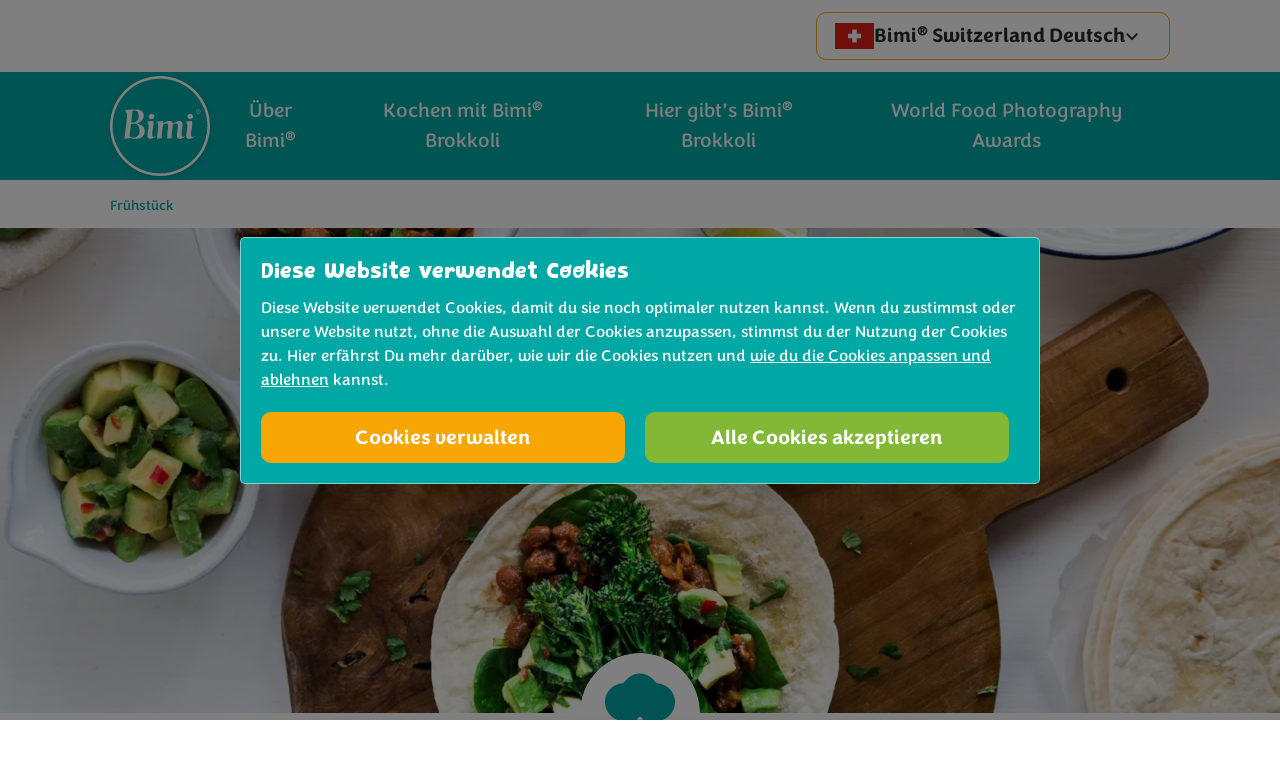

--- FILE ---
content_type: text/html; charset=UTF-8
request_url: https://www.bimibroccoli.ch/de/kochen-mit-bimi/fr%C3%BChst%C3%BCck
body_size: 8592
content:
<!DOCTYPE html>
    <html lang="de-CH" dir="ltr">
    <head>
        
                            <script src="https://www.bimibroccoli.ch/cpresources/ff07376a/gtm-config.js?v=1762876873"></script><link rel="stylesheet" type="text/css" href="https://www.bimibroccoli.ch/cpresources/28a15786/cookie.css?v=1762876873" /><script src="https://www.bimibroccoli.ch/cpresources/ff07376a/gtm.js?v=1762876873" id="gtm" data-gtm="GTM-NL6JFDL"></script>
        
        
        <meta charset="utf-8">
        <meta name="viewport" content="width=device-width, initial-scale=1.0">

        <link rel="shortcut icon" type="image/x-icon" href="/bimi/assets/img/_global/favicon.ico" />
        
       <!-- <link rel="stylesheet" href="https://use.typekit.net/dvb8eip.css"> -->

                    <link rel="stylesheet" type="text/css" href="/bimi/assets/css/_global/bundle.css">
        
            <!-- hreflang alternate tags go here -->
            
        
                                                                                                                        <link rel="alternate" hreflang="nl-BE" href="https://www.bimibroccoli.be/cocinar-con-bimi/desayuno" />
                                                            <link rel="alternate" hreflang="nl-BE" href="https://www.bimibroccoli.be/nl/cocinar-con-bimi/lunch" />
                                                            <link rel="alternate" hreflang="fr-BE" href="https://www.bimibroccoli.be/fr/cocinar-con-bimi/petit-déjeuner" />
                                                                                            <link rel="alternate" hreflang="fr-CH" href="https://www.bimibroccoli.ch/fr/cuisiner-le-bimi/petit-déjeuner" />
                                                            <link rel="alternate" hreflang="de-CH" href="https://www.bimibroccoli.ch/de/kochen-mit-bimi/frühstück" />
                                                            <link rel="alternate" hreflang="en-CH" href="https://www.bimibroccoli.ch/en/cooking-with-bimi/breakfast" />
                                                            <link rel="alternate" hreflang="de-DE" href="https://www.bimibrokkoli.de/kochen-mit-bimi/brunch" />
                                                            <link rel="alternate" hreflang="da" href="https://www.bimibroccoli.dk/madlavning-med-bimi/morgenmad-2" />
                                                            <link rel="alternate" hreflang="es-ES" href="https://www.bimi.es/cocinar-con-bimi/desayuno" />
                                                            <link rel="alternate" hreflang="fi-FI" href="https://www.bimiparsakaali.fi/laita-ruokaa-bimistä/aamupala" />
                                                            <link rel="alternate" hreflang="fr-FR" href="https://www.bimibrocoli.fr/cuisiner-le-bimi/petit-déjeuner" />
                                                            <link rel="alternate" hreflang="el-GR" href="https://www.bimibroccoli.gr/cocinar-con-bimi/desayuno" />
                                                            <link rel="alternate" hreflang="it-IT" href="https://www.bimibroccoli.it/cucinare-con-bimi-broccoli/colazione" />
                                                                                            <link rel="alternate" hreflang="nn" href="https://www.bimibrokkoli.no/tilberedning-av-bimi/frokost" />
                                                            <link rel="alternate" hreflang="pl-PL" href="https://www.bimibrokuly.pl/kucharz-con-bimi/desayuno" />
                                                            <link rel="alternate" hreflang="pt-PT" href="https://www.bimibrocolis.pt/cozinhar-com-bimi-brócolis/o-pequeno-almoço" />
                                                            <link rel="alternate" hreflang="sv" href="https://www.bimibroccoli.se/matlagning-med-bimi/frukost" />
                                                            <link rel="alternate" hreflang="en-GB" href="https://www.bimibroccoli.co.uk/cooking-with-bimi/breakfast" />
                            <!-- end hreflang alternate tags -->

        <title>Bimi® | Recetas Bimi® para el desayuno | Brócoli Bimi®</title><meta name="description" content="Las verduras Bimi® van mucho más allá del almuerzo y la cena. Descubre grandes recetas para incorporar los beneficios de Bimi® a tus desayunos.">
<meta name="referrer" content="no-referrer-when-downgrade">
<meta name="robots" content="all">
<meta content="de_CH" property="og:locale">
<meta content="en_CH" property="og:locale:alternate">
<meta content="fr_CH" property="og:locale:alternate">
<meta content="Bimi®" property="og:site_name">
<meta content="website" property="og:type">
<meta content="https://www.bimibroccoli.ch/de/kochen-mit-bimi/frühstück" property="og:url">
<meta content="Bimi® | Recetas Bimi® para el desayuno | Brócoli Bimi®" property="og:title">
<meta content="Las verduras Bimi® van mucho más allá del almuerzo y la cena. Descubre grandes recetas para incorporar los beneficios de Bimi® a tus desayunos." property="og:description">
<meta name="twitter:card" content="summary_large_image">
<meta name="twitter:creator" content="@">
<meta name="twitter:title" content="Bimi® | Recetas Bimi® para el desayuno | Brócoli Bimi®">
<meta name="twitter:description" content="Las verduras Bimi® van mucho más allá del almuerzo y la cena. Descubre grandes recetas para incorporar los beneficios de Bimi® a tus desayunos.">
<meta name="google-site-verification" content="QpmU0dIO7EF5OeAV7aHcEyKVXG4eQyU0DNalih-HHSo">
<link href="https://www.bimibroccoli.ch/de/kochen-mit-bimi/frühstück" rel="canonical">
<link href="https://www.bimibroccoli.ch/de" rel="home">
<link href="https://www.bimibroccoli.ch/en/cooking-with-bimi/breakfast" rel="alternate" hreflang="en-ch">
<link href="https://www.bimibroccoli.ch/de/kochen-mit-bimi/frühstück" rel="alternate" hreflang="de-ch">
<link href="https://www.bimibroccoli.ch/fr/cuisiner-le-bimi/petit-déjeuner" rel="alternate" hreflang="fr-ch">
<link href="/bimi/assets/css/_vendor/slick.css?v=1762876832" rel="stylesheet">
    </head>
    <body class="js-disabled">
        <div id="skip">
            <a href="#navigation" class="skip-nav">Zur Navigation springen</a>
            <a href="#toolbar" class="skip-toolbar">Zur Navigation springen</a>
            <a href="#content">Direkt zum Content/Inhalt</a>
        </div>

                            <noscript><iframe src = "https://www.googletagmanager.com/ns.html?id=GTM-NL6JFDL" height = "0" width = "0" style = "display:none;visibility:hidden"></iframe></noscript>
        
        <script src="/bimi/assets/js/_global/init.js"></script>

        <div id="wrapper">
            <header id="header" class="page-header">

    <div class="header__wrapper">

        <div class="meta-action">
            <div class="container">
                <div class="meta-action__wrapper">

                                        <div class="language ui dropdown meta-action__btn is-secondary">
                        <div class="text">
                            <span class="country"><span class="icon" aria-hidden="true"><svg><use xlink:href="/bimi/assets/svg/_global/global.svg#ch" /></svg></span></span>
                                                             <span class="name">Bimi<sup>&reg;</sup> Switzerland Deutsch</span> 
                             
                            <span class="icon icon-cevron" aria-hidden="true"><svg><use xlink:href="/bimi/assets/svg/_global/global.svg#cevron-down" /></svg></span>
                        </div>
                        <div class="menu">
                                                            <a href="https://www.bimibrokkoli.at/" class="item">
                                    <!-- BE fix to show correct name -->
                                    <span class="country"><span class="icon" aria-hidden="true"><svg><use xlink:href="/bimi/assets/svg/_global/global.svg#at" /></svg></span></span>
                                   <span class="name">Bimi<sup>&reg;</sup> Austria</span>
                                                                            <span class="icon icon-cevron" aria-hidden="true"><svg><use xlink:href="/bimi/assets/svg/_global/global.svg#cevron-down" /></svg></span>
                                </a>
                                                            <a href="https://www.bimibroccoli.be/" class="item">
                                    <!-- BE fix to show correct name -->
                                    <span class="country"><span class="icon" aria-hidden="true"><svg><use xlink:href="/bimi/assets/svg/_global/global.svg#be" /></svg></span></span>
                                    <span class="label">Bimi®  Belgium </label>
                                                                            <span class="icon icon-cevron" aria-hidden="true"><svg><use xlink:href="/bimi/assets/svg/_global/global.svg#cevron-down" /></svg></span>
                                </a>
                                                            <a href="https://www.bimibroccoli.ch/" class="item">
                                    <!-- BE fix to show correct name -->
                                    <span class="country"><span class="icon" aria-hidden="true"><svg><use xlink:href="/bimi/assets/svg/_global/global.svg#ch" /></svg></span></span>
                                   <span class="name">Bimi<sup>&reg;</sup> Switzerland</span>
                                                                            <span class="icon icon-cevron" aria-hidden="true"><svg><use xlink:href="/bimi/assets/svg/_global/global.svg#cevron-down" /></svg></span>
                                </a>
                                                            <a href="https://www.bimibrokkoli.de/" class="item">
                                    <!-- BE fix to show correct name -->
                                    <span class="country"><span class="icon" aria-hidden="true"><svg><use xlink:href="/bimi/assets/svg/_global/global.svg#de" /></svg></span></span>
                                   <span class="name">Bimi<sup>&reg;</sup> Deutschland</span>
                                                                            <span class="icon icon-cevron" aria-hidden="true"><svg><use xlink:href="/bimi/assets/svg/_global/global.svg#cevron-down" /></svg></span>
                                </a>
                                                            <a href="https://www.bimibroccoli.dk/" class="item">
                                    <!-- BE fix to show correct name -->
                                    <span class="country"><span class="icon" aria-hidden="true"><svg><use xlink:href="/bimi/assets/svg/_global/global.svg#dk" /></svg></span></span>
                                   <span class="name">Bimi<sup>&reg;</sup> Danmark</span>
                                                                            <span class="icon icon-cevron" aria-hidden="true"><svg><use xlink:href="/bimi/assets/svg/_global/global.svg#cevron-down" /></svg></span>
                                </a>
                                                            <a href="https://www.bimi.es/" class="item">
                                    <!-- BE fix to show correct name -->
                                    <span class="country"><span class="icon" aria-hidden="true"><svg><use xlink:href="/bimi/assets/svg/_global/global.svg#es" /></svg></span></span>
                                   <span class="name">Bimi<sup>&reg;</sup> Spain</span>
                                                                            <span class="icon icon-cevron" aria-hidden="true"><svg><use xlink:href="/bimi/assets/svg/_global/global.svg#cevron-down" /></svg></span>
                                </a>
                                                            <a href="https://www.bimiparsakaali.fi/" class="item">
                                    <!-- BE fix to show correct name -->
                                    <span class="country"><span class="icon" aria-hidden="true"><svg><use xlink:href="/bimi/assets/svg/_global/global.svg#fi" /></svg></span></span>
                                   <span class="name">Bimi<sup>&reg;</sup> Suomi</span>
                                                                            <span class="icon icon-cevron" aria-hidden="true"><svg><use xlink:href="/bimi/assets/svg/_global/global.svg#cevron-down" /></svg></span>
                                </a>
                                                            <a href="https://www.bimibrocoli.fr/" class="item">
                                    <!-- BE fix to show correct name -->
                                    <span class="country"><span class="icon" aria-hidden="true"><svg><use xlink:href="/bimi/assets/svg/_global/global.svg#fr" /></svg></span></span>
                                   <span class="name">Bimi<sup>&reg;</sup> France</span>
                                                                            <span class="icon icon-cevron" aria-hidden="true"><svg><use xlink:href="/bimi/assets/svg/_global/global.svg#cevron-down" /></svg></span>
                                </a>
                                                            <a href="https://www.bimibroccoli.gr/" class="item">
                                    <!-- BE fix to show correct name -->
                                    <span class="country"><span class="icon" aria-hidden="true"><svg><use xlink:href="/bimi/assets/svg/_global/global.svg#gr" /></svg></span></span>
                                   <span class="name">Bimi Greece</span>
                                                                            <span class="icon icon-cevron" aria-hidden="true"><svg><use xlink:href="/bimi/assets/svg/_global/global.svg#cevron-down" /></svg></span>
                                </a>
                                                            <a href="https://www.bimibroccoli.it/" class="item">
                                    <!-- BE fix to show correct name -->
                                    <span class="country"><span class="icon" aria-hidden="true"><svg><use xlink:href="/bimi/assets/svg/_global/global.svg#it" /></svg></span></span>
                                   <span class="name">Bimi<sup>&reg;</sup> Italy</span>
                                                                            <span class="icon icon-cevron" aria-hidden="true"><svg><use xlink:href="/bimi/assets/svg/_global/global.svg#cevron-down" /></svg></span>
                                </a>
                                                            <a href="https://www.bimibroccoli.nl/" class="item">
                                    <!-- BE fix to show correct name -->
                                    <span class="country"><span class="icon" aria-hidden="true"><svg><use xlink:href="/bimi/assets/svg/_global/global.svg#nl" /></svg></span></span>
                                   <span class="name">Bimi<sup>&reg;</sup> Nederland</span>
                                                                            <span class="icon icon-cevron" aria-hidden="true"><svg><use xlink:href="/bimi/assets/svg/_global/global.svg#cevron-down" /></svg></span>
                                </a>
                                                            <a href="https://www.bimibrokkoli.no/" class="item">
                                    <!-- BE fix to show correct name -->
                                    <span class="country"><span class="icon" aria-hidden="true"><svg><use xlink:href="/bimi/assets/svg/_global/global.svg#no" /></svg></span></span>
                                   <span class="name">Bimi<sup>&reg;</sup> Norge</span>
                                                                            <span class="icon icon-cevron" aria-hidden="true"><svg><use xlink:href="/bimi/assets/svg/_global/global.svg#cevron-down" /></svg></span>
                                </a>
                                                            <a href="https://www.bimibrokuly.pl/" class="item">
                                    <!-- BE fix to show correct name -->
                                    <span class="country"><span class="icon" aria-hidden="true"><svg><use xlink:href="/bimi/assets/svg/_global/global.svg#pl" /></svg></span></span>
                                   <span class="name">Bimi<sup>&reg;</sup> Poland</span>
                                                                            <span class="icon icon-cevron" aria-hidden="true"><svg><use xlink:href="/bimi/assets/svg/_global/global.svg#cevron-down" /></svg></span>
                                </a>
                                                            <a href="https://www.bimibrocolis.pt/" class="item">
                                    <!-- BE fix to show correct name -->
                                    <span class="country"><span class="icon" aria-hidden="true"><svg><use xlink:href="/bimi/assets/svg/_global/global.svg#pt" /></svg></span></span>
                                   <span class="name">Bimi<sup>&reg;</sup> Portugal</span>
                                                                            <span class="icon icon-cevron" aria-hidden="true"><svg><use xlink:href="/bimi/assets/svg/_global/global.svg#cevron-down" /></svg></span>
                                </a>
                                                            <a href="https://www.bimibroccoli.se/" class="item">
                                    <!-- BE fix to show correct name -->
                                    <span class="country"><span class="icon" aria-hidden="true"><svg><use xlink:href="/bimi/assets/svg/_global/global.svg#se" /></svg></span></span>
                                   <span class="name">Bimi<sup>&reg;</sup> Sverige</span>
                                                                            <span class="icon icon-cevron" aria-hidden="true"><svg><use xlink:href="/bimi/assets/svg/_global/global.svg#cevron-down" /></svg></span>
                                </a>
                                                            <a href="https://www.bimibroccoli.co.uk/" class="item">
                                    <!-- BE fix to show correct name -->
                                    <span class="country"><span class="icon" aria-hidden="true"><svg><use xlink:href="/bimi/assets/svg/_global/global.svg#uk" /></svg></span></span>
                                   <span class="name">Bimi<sup>&reg;</sup> English</span>
                                                                            <span class="icon icon-cevron" aria-hidden="true"><svg><use xlink:href="/bimi/assets/svg/_global/global.svg#cevron-down" /></svg></span>
                                </a>
                                                    </div>
                    </div><!-- /.language -->
                    
                    </div><!-- /.meta-action__wrapper -->
            </div><!-- /.container -->
        </div><!-- /.meta-action -->

        <!-- Logo & Navigation -->
        <div class="main-nav">
            <div class="container">
                <div class="main-nav__wrapper">

                    <a href="https://www.bimibroccoli.ch/de/" class="logo" title="Home">
                        <span class="off-screen">Bimi<sup>&reg;</sup></span>
                        <span class="icon">
                            <svg><use xlink:href="/bimi/assets/svg/_global/global.svg#logo" /></svg>
                        </span>
                    </a>

                                                                                    <nav id="navigation" class="navigation-container" role="navigation" aria-label="Primary navigation">
                                <div class="navigation-wrapper">
        <ul class="navigation navigation-menu root" data-root="Bimi® Switzerland Deutsch">
                                                                                                                                                                                                            <li class="navigation-more   ">
                    <a href="https://www.bimibroccoli.ch/de/über-bimi"  >
                        <span class="nav-link__inside">
                            <span>Über Bimi<sup>&reg;</sup></span>
                             <span class="icon"><svg><use xlink:href="/bimi/assets/svg/_global/global.svg#cevron-right" /></svg></span>                        </span>
                    </a>

                    
                                                                                                                                                                                                                                                                                        <div class="navigation-menu level-two">
                            <span class="history">
                                <span class="reset"></span>
                                <span class="current" data-label="Über Bimi®"></span>
                            </span>
                            <ul>
                                <li><a href="https://www.bimibroccoli.ch/de/über-bimi"  >Über Bimi<sup>&reg;</sup></a></li>
                                                                                                                                                        <li class=""><a href="https://www.bimibroccoli.ch/de/über-bimi/es-gibt-viele-gründe-bimi-brokkoli-zu-lieben"  >Viele Gründe, um Bimi<sup>&reg;</sup> Brokkoli zu lieben</a></li>
                                                                                                                                                                                                                                    <li class=""><a href="https://www.bimibroccoli.ch/de/über-bimi/ernährung"  >Ernährung</a></li>
                                                                                                                                                                                                                                    <li class=""><a href="https://www.bimibroccoli.ch/de/über-bimi/unsere-anbauer"  >Lerne unsere Anbauer kennen</a></li>
                                                                                                                                                                                                                                    <li class=""><a href="https://www.bimibroccoli.ch/de/über-bimi/faqs-häufige-fragen"  >FAQs - Häufige Fragen</a></li>
                                                                                                                                        </ul>
                        </div> <!-- /.navigation-menu .level-two -->
                                    </li>
                                                                                                                                                                                                                            <li class="navigation-more    grandchildren">
                    <a href="https://www.bimibroccoli.ch/de/kochen-mit-bimi-brokkoli"  >
                        <span class="nav-link__inside">
                            <span>Kochen mit Bimi<sup>&reg;</sup> Brokkoli</span>
                             <span class="icon"><svg><use xlink:href="/bimi/assets/svg/_global/global.svg#cevron-right" /></svg></span>                        </span>
                    </a>

                    
                                                                                                                                                                                                                                                                                                        <div class="navigation-menu level-two has-level-three">
                            <span class="history">
                                <span class="reset"></span>
                                <span class="current" data-label="Kochen mit Bimi® Brokkoli"></span>
                            </span>
                            <ul>
                                <li><a href="https://www.bimibroccoli.ch/de/kochen-mit-bimi-brokkoli"  >Kochen mit Bimi<sup>&reg;</sup> Brokkoli</a></li>
                                                                                                            <li class="navigation-more">
                                                                                            <a href="#" class="group" >Allgemeines <span class="icon"><svg><use xlink:href="/bimi/assets/svg/_global/global.svg#cevron-right" /></svg></span></a>
                                                                                        <div class="navigation-menu level-three">
                                                <span class="history">
                                                    <span class="reset"></span>
                                                    <span class="back" data-label="Kochen mit Bimi® Brokkoli"></span>
                                                    <span class="current" data-label="Allgemeines"></span>
                                                </span>
                                                <ul>
                                                                                                                                                                        <li class=""><a href="https://www.bimibroccoli.ch/de/kochen-mit-bimi-brokkoli/so-bereitest-du-bimi-brokkoli-zu"  >
                                                                So bereitest du Bimi<sup>&reg;</sup> Brokkoli zu
                                                            </a></li>
                                                                                                                                                                                                                                <li class=""><a href="https://www.bimibroccoli.ch/de/kochen-mit-bimi-brokkoli/kochtipps"  >
                                                                Kochtipps
                                                            </a></li>
                                                                                                                                                            </ul>
                                            </div>
                                        </li>
                                                                                                                                                <li class="navigation-more">
                                                                                            <span class="group" >Kategorien <span class="icon"><svg><use xlink:href="/bimi/assets/svg/_global/global.svg#cevron-right" /></svg></span></span>
                                                                                        <div class="navigation-menu level-three">
                                                <span class="history">
                                                    <span class="reset"></span>
                                                    <span class="back" data-label="Kochen mit Bimi® Brokkoli"></span>
                                                    <span class="current" data-label="Kategorien"></span>
                                                </span>
                                                <ul>
                                                                                                                                                                        <li class=""><a href="https://www.bimibroccoli.ch/de/kochen-mit-bimi/frühstück"  >
                                                                Frühstück
                                                            </a></li>
                                                                                                                                                                                                                                <li class=""><a href="https://www.bimibroccoli.ch/de/kochen-mit-bimi/mittagessen"  >
                                                                Mittagessen
                                                            </a></li>
                                                                                                                                                                                                                                <li class=""><a href="https://www.bimibroccoli.ch/de/kochen-mit-bimi/beilagen"  >
                                                                Beilagen
                                                            </a></li>
                                                                                                                                                                                                                                <li class=""><a href="https://www.bimibroccoli.ch/de/kochen-mit-bimi/snack"  >
                                                                Snacks
                                                            </a></li>
                                                                                                                                                                                                                                <li class=""><a href="https://www.bimibroccoli.ch/de/kochen-mit-bimi/salate"  >
                                                                Salate
                                                            </a></li>
                                                                                                                                                                                                                                <li class=""><a href="https://www.bimibroccoli.ch/de/kochen-mit-bimi/hauptspeisen"  >
                                                                Hauptspeisen
                                                            </a></li>
                                                                                                                                                                                                                                                                        </ul>
                                            </div>
                                        </li>
                                                                                                </ul>
                        </div> <!-- /.navigation-menu .level-two -->
                                    </li>
                                                            <li class="   ">
                    <a href="https://www.bimibroccoli.ch/de/hier-gibts-bimi-brokkoli"  >
                        <span class="nav-link__inside">
                            <span>Hier gibt’s Bimi<sup>&reg;</sup> Brokkoli</span>
                                                    </span>
                    </a>

                                    </li>
                                                            <li class="   ">
                    <a href="https://www.bimibroccoli.ch/de/news-events/internationaal/world-food-photography-awards"  >
                        <span class="nav-link__inside">
                            <span>World Food Photography Awards</span>
                                                    </span>
                    </a>

                                    </li>
                    </ul><!-- /navigation -->
    </div><!-- /.navigation-wrapper -->

                        </nav><!-- /.navigation -->
                    
                </div><!-- /.main-nav__wrapper -->
            </div><!-- /.container -->
        </div> 

        <div class="breadcrumbs">
            <div class="container">
                <div class="breadcrumbs__wrapper">
                        <p class="off-screen">Du bist hier:</p>
    <ul class="crumbs">
                                                                                                                                                            <li>Frühstück</li>
                        </ul>
                </div><!-- /.breadcrumbs__wrapper --> 
            </div><!-- /.container -->
        </div><!-- /.breadcrumbs -->

    </div><!-- /.breadcrumbs -->
       
</header>

            <main id="content" aria-label="Main content">
                            <div class="mod-section mod-hero">
            <div class="mod-slide">
                                                                                                     <picture class="fluid-image">
                        <source media="(min-width: 1100px)" srcset="https://d1nfjnh4xzmgco.cloudfront.net/images/bimi/carousel/_heroLarge/766472/bimi-breakfast-burritos.webp">
                        <source media="(min-width: 650px)" srcset="https://d1nfjnh4xzmgco.cloudfront.net/images/bimi/carousel/_heroMedium/766472/bimi-breakfast-burritos.webp">
                        <img src="https://d1nfjnh4xzmgco.cloudfront.net/images/bimi/carousel/_hero/766472/bimi-breakfast-burritos.webp" alt="Bimi breakfast burritos">
                    </picture>
                                <div class="container">
                    <h1 class="script">Frühstück</h1>
                </div>
            </div><!-- /.mod-slide -->
        </div><!-- /.mod-section -->
    
    <div class="mod-section mod-icon stone-cream">
        <div class="icon-section">
            <div><span class="icon"><svg><use xlink:href="/bimi/assets/svg/_global/global.svg#chef" /></svg></span></div>
        </div>

        <div class="container">
            <div class="container-inner-small no-max-width-heading">
                
            </div>

            
<form action="" method="get" class="mod-recipe-filters ">
    <input type="hidden" name="action" value="engine/filters/filter-recipes" />
    <input type="hidden" name="redirect" value="7df49b5bcb57ebda505f8301ca502bab7e30dbc0aea04552da6b717d7b110e17/de/kochen-mit-bimi/fr%C3%BChst%C3%BCck">
    <input type="hidden" name="CRAFT_CSRF_TOKEN" value="98t4O13isLGmcJtRgi_9g77aDcAa42WJ2qnjBRmRIbH0raPiFDbhOqKJLlwLk8mJlReiP_pEstr9kj-mW7ws_IzP13NJqWLhktf0gSdD2HE=">
    <input type="hidden" name="categoryId" value="45" />

    <fieldset data-lang-hour="Stunde" data-lang-hours="Stunden" data-lang-minutes="Minuten" data-lang-slow="Langsam kochen">
        <h2>Rezepte filtern</h2>

        
        <div class="fieldset">
            <div class="row search">
                <label for="recipe-search" class="off-screen">Suchen</label>
                <div class="field field-icon">
                    <input type="search" id="recipe-search" name="recipe-search" placeholder="Rezepte suchen" value="">
                    <span class="icon"><svg><use xlink:href="/bimi/assets/svg/_global/global.svg#searchinput" /></svg></span>
                </div>
            </div>
            <div class="filters">
                                                    <div class="row ingredients">
                        <span class="label">Zutaten</span>
                        <div class="multiple clear">
                                                            <div class="group checkbox">
                                    <input type="checkbox" name="ingredient[]" id="ingredient-1" value="4785" >
                                    <label for="ingredient-1">Bohnen</label>
                                </div>
                                                            <div class="group checkbox">
                                    <input type="checkbox" name="ingredient[]" id="ingredient-2" value="4786" >
                                    <label for="ingredient-2">Kichererbsen</label>
                                </div>
                                                            <div class="group checkbox">
                                    <input type="checkbox" name="ingredient[]" id="ingredient-3" value="1039169" >
                                    <label for="ingredient-3">tagliatelles</label>
                                </div>
                                                            <div class="group checkbox">
                                    <input type="checkbox" name="ingredient[]" id="ingredient-4" value="1039184" >
                                    <label for="ingredient-4">Tofu</label>
                                </div>
                                                            <div class="group checkbox">
                                    <input type="checkbox" name="ingredient[]" id="ingredient-5" value="1367762" >
                                    <label for="ingredient-5">Légumes</label>
                                </div>
                                                            <div class="group checkbox">
                                    <input type="checkbox" name="ingredient[]" id="ingredient-6" value="1368083" >
                                    <label for="ingredient-6">Pâtes</label>
                                </div>
                                                    </div>
                    </div><!-- /row -->
                
                                                    <div class="row dietary">
                        <span class="label">Ernährungsvorgaben</span>
                        <div class="multiple clear">
                                                            <div class="group checkbox">
                                    <input type="checkbox" name="dietary[]" id="dietary-1" value="8" >
                                    <label for="dietary-1">milchfrei</label>
                                </div>
                                                            <div class="group checkbox">
                                    <input type="checkbox" name="dietary[]" id="dietary-2" value="7" >
                                    <label for="dietary-2">glutenfrei</label>
                                </div>
                                                            <div class="group checkbox">
                                    <input type="checkbox" name="dietary[]" id="dietary-3" value="131" >
                                    <label for="dietary-3">nussfrei</label>
                                </div>
                                                            <div class="group checkbox">
                                    <input type="checkbox" name="dietary[]" id="dietary-4" value="647" >
                                    <label for="dietary-4">pesketarisch</label>
                                </div>
                                                            <div class="group checkbox">
                                    <input type="checkbox" name="dietary[]" id="dietary-5" value="645" >
                                    <label for="dietary-5">vegetarisch</label>
                                </div>
                                                            <div class="group checkbox">
                                    <input type="checkbox" name="dietary[]" id="dietary-6" value="646" >
                                    <label for="dietary-6">vegan</label>
                                </div>
                                                            <div class="group checkbox">
                                    <input type="checkbox" name="dietary[]" id="dietary-7" value="1320649" >
                                    <label for="dietary-7">Plant Based</label>
                                </div>
                                                            <div class="group checkbox">
                                    <input type="checkbox" name="dietary[]" id="dietary-8" value="1320860" >
                                    <label for="dietary-8">Low Carb</label>
                                </div>
                                                            <div class="group checkbox">
                                    <input type="checkbox" name="dietary[]" id="dietary-9" value="1350752" >
                                    <label for="dietary-9">Paleo</label>
                                </div>
                                                            <div class="group checkbox">
                                    <input type="checkbox" name="dietary[]" id="dietary-10" value="1350753" >
                                    <label for="dietary-10">Portuguesa</label>
                                </div>
                                                            <div class="group checkbox">
                                    <input type="checkbox" name="dietary[]" id="dietary-11" value="1367758" >
                                    <label for="dietary-11">Sans produits laitiers</label>
                                </div>
                                                            <div class="group checkbox">
                                    <input type="checkbox" name="dietary[]" id="dietary-12" value="1367759" >
                                    <label for="dietary-12">Sans gluten</label>
                                </div>
                                                            <div class="group checkbox">
                                    <input type="checkbox" name="dietary[]" id="dietary-13" value="1367760" >
                                    <label for="dietary-13">Végétarien</label>
                                </div>
                                                            <div class="group checkbox">
                                    <input type="checkbox" name="dietary[]" id="dietary-14" value="1367761" >
                                    <label for="dietary-14">Vegan</label>
                                </div>
                                                            <div class="group checkbox">
                                    <input type="checkbox" name="dietary[]" id="dietary-15" value="1376996" >
                                    <label for="dietary-15">Sans noix</label>
                                </div>
                                                            <div class="group checkbox">
                                    <input type="checkbox" name="dietary[]" id="dietary-16" value="1382551" >
                                    <label for="dietary-16">Végétalien</label>
                                </div>
                                                    </div>
                    </div><!-- /row -->
                
                <div class="variables">
                    <div class="row clear">
                        <label for="preparation" class="label-icon">
                            <span class="capitalize">Vorbereitung</span>
                        </label>
                        <div class="field range">
                            <input type="range" value="60" min="0" max="120" step="10" id="preparation" name="preparation">
                            <div class="helper"></div>
                        </div>
                    </div>

                    <div class="row clear">
                        <label for="cooking" class="label-icon">
                            <span class="capitalize">Kochzeit</span>
                        </label>
                        <div class="field range">
                            <input type="range" value="120" min="0" max="240" step="15" id="cooking" name="cooking">
                            <div class="helper"></div>
                        </div>
                    </div>

                    <div class="row people clear">
                        <span class="label label-icon">
                            <span class="capitalize">für wieviele Personen</span>
                        </span>
                        <div class="clear multiple horizontal">
                                                                                        <div class="group radio">
                                    <input type="radio" name="serves" id="serves-1" value="1" >
                                    <label for="serves-1">
                                        <span>1</span>
                                    </label>
                                </div>
                                                            <div class="group radio">
                                    <input type="radio" name="serves" id="serves-2" value="2" >
                                    <label for="serves-2">
                                        <span>2</span>
                                    </label>
                                </div>
                                                            <div class="group radio">
                                    <input type="radio" name="serves" id="serves-4" value="4" >
                                    <label for="serves-4">
                                        <span>4</span>
                                    </label>
                                </div>
                                                            <div class="group radio">
                                    <input type="radio" name="serves" id="serves-6" value="6" >
                                    <label for="serves-6">
                                        <span>6</span>
                                    </label>
                                </div>
                                                            <div class="group radio">
                                    <input type="radio" name="serves" id="serves-8" value="8" >
                                    <label for="serves-8">
                                        <span>8+</span>
                                    </label>
                                </div>
                                                    </div>
                    </div><!-- /row -->
                </div>
            </div><!-- /.filters -->

            <div class="btns">
                <button type="reset" class="btn btn-outline btn-inversed reset">Filter zurücksetzen</button>
                <button type="submit" class="btn btn-on-teal show">Ergebnis anzeigen</button>
            </div>
        </div><!-- /.fieldset -->
    </fieldset>
</form>

                                        
                            <div class="mod-components recipes clear">
                                            
<div class="mod-component bg-yellow ">    

    <a href="https://www.bimibroccoli.ch/de/kochen-mit-bimi/frühstück/bimi-brokkoli-shakshuka-mit-spinat-und-kichererbsen" class="card">
                                                        
                                                              <div class="fluid-image">
                <img src="https://d1nfjnh4xzmgco.cloudfront.net/images/bimi/carousel/_recipeThumbnail/1298348/Bimi-Shakshuka-Spinat-Kichererbsen.webp" alt="Bimi® Brokkoli Shakshuka mit Spinat und Kichererbsen" loading="lazy">
            </div>
        
        <div class="copy">
        
                        
            <h3>Bimi<sup>&reg;</sup> Brokkoli Shakshuka mit Spinat und Kichererbsen</h3>
                                            <p>Shakshuka ist eine Spezialität der levantinischen Küche und wird traditionell aus pochierten Eiern und mit einer Sauce aus Tomaten, Chili…</p>
                                </div>
        <div class="btn-container">
            <span class="btn btn-orange-hover">Rezept ansehen</span>
        </div>
    </a>
</div><!-- /.recipe -->
                                            
<div class="mod-component bg-green ">    

    <a href="https://www.bimibroccoli.ch/de/kochen-mit-bimi/frühstück/veganes-tofu-ruehrei-mit-bimi-brokkoli-und-miso" class="card">
                                                        
                                                              <div class="fluid-image">
                <img src="https://d1nfjnh4xzmgco.cloudfront.net/images/bimi/carousel/_recipeThumbnail/1298328/Tofu-Ruhrei-Bimi-Miso.webp" alt="Veganes Tofu-Rührei mit Bimi® Brokkoli und Miso" loading="lazy">
            </div>
        
        <div class="copy">
        
                        
            <h3>Veganes Tofu-Rührei mit Bimi<sup>&reg;</sup> Brokkoli und Miso</h3>
                                            <p>Ein echter Leckerbissen für Tofu-Liebhaber: Tofu-Rühr"ei" mit knackigem Bimi<sup>&reg;</sup> Brokkoli, glasiert mit einer würzigen Miso-Paste, die dem Gericht Umami verleiht.…</p>
                                </div>
        <div class="btn-container">
            <span class="btn btn-orange-hover">Rezept ansehen</span>
        </div>
    </a>
</div><!-- /.recipe -->
                                            
<div class="mod-component bg-teal ">    

    <a href="https://www.bimibroccoli.ch/de/kochen-mit-bimi/frühstück/pochierte-eier-mit-bimi-parmesan-und-trüffel-öl" class="card">
                                                        
                                                              <div class="fluid-image">
                <img src="https://d1nfjnh4xzmgco.cloudfront.net/images/bimi/carousel/_recipeThumbnail/1234047/pochierte-eier-bimi-truffel-parmesan.webp" alt="Pochierte Eier mit Bimi®, Parmesan und Trüffel-Öl" loading="lazy">
            </div>
        
        <div class="copy">
        
                        
            <h3>Pochierte Eier mit Bimi<sup>&reg;</sup>, Parmesan und Trüffel-Öl</h3>
                                            <p>Pochierte Eier sind für sich genommen schon wirklich, wirklich lecker. Heute setzen wir aber nochmal einen drauf und kombinieren sie…</p>
                                </div>
        <div class="btn-container">
            <span class="btn btn-orange-hover">Rezept ansehen</span>
        </div>
    </a>
</div><!-- /.recipe -->
                                            
<div class="mod-component bg-purple ">    

    <a href="https://www.bimibroccoli.ch/de/kochen-mit-bimi/frühstück/schnelle-carrot-croissants-für-den-ostertisch" class="card">
                                                        
                                                              <div class="fluid-image">
                <img src="https://d1nfjnh4xzmgco.cloudfront.net/images/bimi/carousel/_recipeThumbnail/1182914/Bimi-Carrot-Croissants-Ostern.webp" alt="Schnelle Carrot-Croissants für den Frühstückstisch" loading="lazy">
            </div>
        
        <div class="copy">
        
                        
            <h3>Schnelle Carrot-Croissants für den Frühstückstisch</h3>
                                            <p>Der nächste Brunch steht vor der Tür und du bist auf der Suche nach einem Blitz-Rezept, das schnell geht und…</p>
                                </div>
        <div class="btn-container">
            <span class="btn btn-orange-hover">Rezept ansehen</span>
        </div>
    </a>
</div><!-- /.recipe -->
                                            
<div class="mod-component bg-yellow ">    

    <a href="https://www.bimibroccoli.ch/de/kochen-mit-bimi/frühstück/bunte-frühstücks-bimi-brokkoli-bowl-mit-hirse-und-spiegelei" class="card">
                                                        
                                                              <div class="fluid-image">
                <img src="https://d1nfjnh4xzmgco.cloudfront.net/images/bimi/carousel/_recipeThumbnail/1116627/Bimi-Brokkoli-Fruhlings-Fruhstucks-Bowl-L_2021-07-22-171207_fzxy.webp" alt="Bunte Frühstücks-Bimi® Brokkoli-Bowl mit Hirse und Spiegelei" loading="lazy">
            </div>
        
        <div class="copy">
        
                        
            <h3>Bunte Frühstücks-Bimi<sup>&reg;</sup> Brokkoli-Bowl mit Hirse und Spiegelei</h3>
                                            <p>Inspiration für dein gesundes Frühstück am Wochenende: Die Bimi<sup>&reg;</sup> Bowl mit allen wichtigen Nährstoffen für den Tag. Und mit viel…</p>
                                </div>
        <div class="btn-container">
            <span class="btn btn-orange-hover">Rezept ansehen</span>
        </div>
    </a>
</div><!-- /.recipe -->
                                    </div><!-- /.mod-components -->
                    
            
        </div><!-- /.container -->
    </div><!-- /.mod-section -->

    
            </main><!-- /#content -->

                                        <div id="cookie" class="consentBoxes">
    <form class="container" method="POST">
        <input type="hidden" name="action" value="gdpr-cookies/default/cookie" />
        <input type="hidden" name="redirect" value="7df49b5bcb57ebda505f8301ca502bab7e30dbc0aea04552da6b717d7b110e17/de/kochen-mit-bimi/fr%C3%BChst%C3%BCck">
        <input type="hidden" name="CRAFT_CSRF_TOKEN" value="98t4O13isLGmcJtRgi_9g77aDcAa42WJ2qnjBRmRIbH0raPiFDbhOqKJLlwLk8mJlReiP_pEstr9kj-mW7ws_IzP13NJqWLhktf0gSdD2HE=">
        <input type="hidden" name="consentType" value="consentBoxes" />

                    <div class="cookie-overview">
                <div class="copy">
                    <h2>Diese Website verwendet Cookies</h2>
                    <p><p>Diese Website verwendet Cookies, damit du sie noch optimaler nutzen kannst. Wenn du zustimmst oder unsere Website nutzt, ohne die Auswahl der Cookies anzupassen, stimmst du der Nutzung der Cookies zu. Hier erfährst Du mehr darüber, wie wir die Cookies nutzen und <a href="/de/datenschutz-und-cookies" rel="noopener" target="_blank">wie du die Cookies anpassen und ablehnen</a> kannst.</p></p>
                </div>

                <div class="btns cookie-options visible">
                    <a href="#" class="btn btn-on-teal js-cookie-options">Cookies verwalten</a>
                    <button type="submit" class="btn btn-green btn-accept">Alle Cookies akzeptieren</button>
                </div>
                <div class="btns cookie-selection">
                    <a href="#" class="btn btn-on-teal js-cookies-reject-all">Alle Cookies ablehnen</a>
                    <a href="#" class="btn btn-green js-cookies-accept-all">Alle Cookies akzeptieren</a>
                </div>
            </div> <!-- /.cookie-overview -->

            <div class="cookie-details">

                <div class="cookie-row">
                    <div class="title">
                        <h3 id="necessary-title">Notwendig</h3>
                        <div class="custom-toggle">
                            <input aria-labelledby="necessary-title" aria-describedby="necessary-info" type="checkbox" name="cookieTypes[]" id="necessary" value="necessary" disabled checked>
                            <label for="necessary">
                                <span class="toggle"></span>
                                <span class="handle">Enabled</span>
                            </label>
                        </div>
                    </div>

                    <div id="necessary-info" class="copy">
                        <p>Einige Cookies, die wir nutzen sind notwendig, damit die Website effektiv und sicher läuft und wir dir bestimmte Funktionalitäten bieten können.</p>
                                            </div>
                </div><!-- /.cookie-row -->

                
                                    <div class="cookie-row">
                        <div class="title">
                            <h3 id="performance-title">Leistung</h3>
                            <div class="custom-toggle">
                                <input class="js-input-toggle" aria-labelledby="performance-title" aria-describedby="performance-info" type="checkbox" name="cookieTypes[]" id="performance" value="performance" checked>
                                <label for="performance">
                                    <span class="toggle"></span>
                                    <span class="handle js-label-toggle">Enabled</span>
                                </label>
                            </div>
                        </div>
                        <div id="performance-info" class="copy">
                            <p>Wir nutzen Cookies zur internen Auswertung unserer Seiten, wie z.B. Google Analytics. Sie helfen uns zu verstehen, wie unsere Website von Besuchern genutzt wird, damit wir sie immer weiter verbessern können.</p>
                                                    </div>

                    </div><!-- /.cookie-row -->
                
                                    <div class="cookie-row">
                        <div class="title">
                            <h3 id="marketing-title">Marketing</h3>
                            <div class="custom-toggle">
                                <input class="js-input-toggle" aria-labelledby="marketing-title" aria-describedby="marketing-info" type="checkbox" name="cookieTypes[]" id="marketing" value="marketing" checked>
                                <label for="marketing">
                                    <span class="toggle"></span>
                                    <span class="handle js-label-toggle">Enabled</span>
                                </label>
                            </div>
                        </div>
                        <div id="marketing-info" class="copy">
                            <p>Manchmal nutzen wir Zählpixel zur Unterstützung von gezielter 
Online-Werbung. In der Online-Werbung sind Cookies weit verbreitet.</p>
                                                    </div>
                    </div><!-- /.cookie-row -->
                
                <div class="btns">
                    <button type="submit" class="btn btn-accept">Speichern &amp; beenden</button>
                </div>

            </div><!-- /.cookies-details -->
            </form>
</div>
            
            <footer id="footer" class="page-footer">

    <div class="container footer-grid">

        <div class="footer__logo">
            <a href="https://www.bimibroccoli.ch/de/" class="logo" title="Home">
                <span class="off-screen">Bimi<sup>&reg;</sup></span>
                <span class="icon">
                    <svg><use xlink:href="/bimi/assets/svg/_global/global.svg#logo" /></svg>
                </span>
            </a>
        </div>

        <div class="footer__nav">
                      
            <ul id="navcol1" class="nav-col nav-col-1">
                                                                                                 <li class="">
                    <a href="https://www.bimibroccoli.ch/de/kochen-mit-bimi/hauptspeisen/bimi-brokkoli-focaccia" >Bimi® Brokkoli Focaccia</a>
                </li>
                            </ul>
    
                 
            <ul id="navcol2" class="nav-col nav-col-2">
                                                                                                   <li class="">
                    <a href="https://www.bimibroccoli.ch/de/über-bimi/faqs-häufige-fragen" >FAQs - Häufige Fragen</a>
                </li>
                            </ul>
                             <ul id="navcol3" class="nav-col nav-col-3">
                                                                                               <li class="">
                    <a href="https://www.bimibroccoli.ch/de/kochen-mit-bimi-brokkoli/so-bereitest-du-bimi-brokkoli-zu/bimi-dämpfen" >Bimi® Brokkoli dämpfen</a>
                </li>
                            </ul>
           
        </div>

        <div class="legal-links">
                                        <ul class="nav-legal">
                                            <li class="">
                            <a href="https://www.bimibroccoli.ch/de/kontakt" >Kontakt</a>
                        </li>
                                            <li class="">
                            <a href="https://www.bimibroccoli.ch/de/datenschutz-und-cookies" >Datenschutz und Cookies</a>
                        </li>
                                    </ul>
                    </div>

        <div class="social-bar">
                            <ul class="social">
                                            <li>
                            <a href="https://www.facebook.com/BimiSwitzerland" class="facebook" target="_blank" rel="nofollow noopener">
                                <span class="label off-screen">Bimi® Switzerland on Facebook</span>
                                <span class="icon"><svg><use xlink:href="/bimi/assets/svg/_global/global.svg#facebook" /></svg></span>
                            </a>
                        </li>
                                            <li>
                            <a href="https://www.instagram.com/bimi_switzerland" class="instagram" target="_blank" rel="nofollow noopener">
                                <span class="label off-screen">Bimi® Switzerland on Instagram</span>
                                <span class="icon"><svg><use xlink:href="/bimi/assets/svg/_global/global.svg#instagram" /></svg></span>
                            </a>
                        </li>
                                            <li>
                            <a href="https://www.youtube.com/channel/UCxXtR_olTsFwN2rRDujdelg" class="youtube" target="_blank" rel="nofollow noopener">
                                <span class="label off-screen">Bimi® on YouTube</span>
                                <span class="icon"><svg><use xlink:href="/bimi/assets/svg/_global/global.svg#youtube" /></svg></span>
                            </a>
                        </li>
                                    </ul>
                    </div>
                
    </div>
</footer>

<!-- Mobile toolbar bottom -->
    <nav id="toolbar" class="toolbar toolbar--has-nav" aria-label="Toolbar">
        <ul>
                            <li class="icon-about">
                    <a href="https://www.bimibroccoli.ch/de/über-bimi" >
                                                                                                                                                                                                                                                                                                                <span class="icon"><svg><use xlink:href="/bimi/assets/svg/_global/global.svg#about" /></svg></span>
                        <span class="label">Über</span>
                    </a>
                </li>
                            <li class="icon-chef">
                    <a href="https://www.bimibroccoli.ch/de/kochen-mit-bimi-brokkoli" >
                                                                                                                                                                                                                                                                                                                <span class="icon"><svg><use xlink:href="/bimi/assets/svg/_global/global.svg#chef" /></svg></span>
                        <span class="label">Kochen mit</span>
                    </a>
                </li>
                            <li class="icon-location">
                    <a href="https://www.bimibroccoli.ch/de/hier-gibts-bimi-brokkoli" >
                                                                                                                                                                                                                                                                                                                <span class="icon"><svg><use xlink:href="/bimi/assets/svg/_global/global.svg#location" /></svg></span>
                        <span class="label"> Finden</span>
                    </a>
                </li>
                        <li class="menu-button">
                <a href="#" class="trigger">
                    <span class="toggle">
                         <span class="bar bar-one"></span>
                         <span class="bar bar-two"></span>
                         <span class="bar bar-three"></span>
                     </span>
                    <span class="label">Menü</span>
                </a>
            </li>
        </ul>
    </nav>
            




        </div><!-- /#wrapper -->

                    <script src="/bimi/assets/js/_global/bundle.js"></script>
        
                                    <script async defer data-pin-hover="true" src="//assets.pinterest.com/js/pinit.js"></script>
                    
        <script type="application/ld+json">{"@context":"https://schema.org","@graph":[{"@type":"WebPage","author":{"@id":"#identity"},"copyrightHolder":{"@id":"#identity"},"copyrightYear":"2018","creator":{"@id":"#creator"},"dateCreated":"2018-08-07T10:02:22+01:00","dateModified":"2024-09-24T10:31:09+01:00","datePublished":"2018-08-07T10:02:22+01:00","description":"Las verduras Bimi® van mucho más allá del almuerzo y la cena. Descubre grandes recetas para incorporar los beneficios de Bimi® a tus desayunos.","headline":"Recetas Bimi® para el desayuno | Brócoli Bimi®","inLanguage":"de-ch","mainEntityOfPage":"https://www.bimibroccoli.ch/de/kochen-mit-bimi/frühstück","name":"Recetas Bimi® para el desayuno | Brócoli Bimi®","publisher":{"@id":"#creator"},"url":"https://www.bimibroccoli.ch/de/kochen-mit-bimi/frühstück"},{"@id":"#identity","@type":"LocalBusiness","image":{"@type":"ImageObject","height":"584","url":"https://s3.eu-west-1.amazonaws.com/bimi-craftcms/images/Bimi®-Logo.png","width":"616"},"logo":{"@type":"ImageObject","height":"60","url":"https://d1nfjnh4xzmgco.cloudfront.net/images/_600x60_fit_center-center_82_none/Bimi®-Logo.png?mtime=1691404775","width":"63"},"name":"Bimi® brokkoli","priceRange":"$"},{"@id":"#creator","@type":"Organization"},{"@type":"BreadcrumbList","description":"Breadcrumbs list","itemListElement":[{"@type":"ListItem","item":"https://www.bimibroccoli.ch/de","name":"Homepage","position":1},{"@type":"ListItem","item":"https://www.bimibroccoli.ch/de/kochen-mit-bimi/frühstück","name":"Frühstück","position":2}],"name":"Breadcrumbs"}]}</script><script src="/bimi/assets/js/_common/recipe-filters.js?v=1762876832"></script>
<script src="/bimi/assets/js/_vendor/slick.js?v=1762876832"></script>
<script src="/bimi/assets/js/_common/pagination.js?v=1762876832"></script>
    </body>
</html>


--- FILE ---
content_type: text/css
request_url: https://www.bimibroccoli.ch/bimi/assets/css/_global/bundle.css
body_size: 31127
content:
/*!
 * # Semantic UI 2.3.1 - Dimmer
 * http://github.com/semantic-org/semantic-ui/
 *
 *
 * Released under the MIT license
 * http://opensource.org/licenses/MIT
 *
 */.dimmable:not(body),.ui.dropdown{position:relative}.slick-slider,.ui.dimmer,.ui.multiple.dropdown>.label{-webkit-user-select:none;-moz-user-select:none;-ms-user-select:none}.logo,.slick-slider,.ui.dropdown{-webkit-tap-highlight-color:transparent}.ui.dimmer{display:none;position:absolute;top:0!important;left:0!important;width:100%;height:100%;text-align:center;vertical-align:middle;padding:1em;background-color:rgba(0,0,0,.85);opacity:0;line-height:1;-webkit-animation-fill-mode:both;animation-fill-mode:both;-webkit-animation-duration:.5s;animation-duration:.5s;transition:background-color .5s linear;flex-direction:column;align-items:center;justify-content:center;user-select:none;will-change:opacity;z-index:1000}.ui.dimmer>.content,.ui.modal{-webkit-user-select:text;-ms-user-select:text}.ui.dimmer>.content{-moz-user-select:text;user-select:text;color:#FFF}.ui.segment>.ui.dimmer{border-radius:inherit!important}.ui.dropdown .menu,.ui.selection.dropdown{border:1px solid rgba(34,36,38,.15);outline:0}.ui.dimmer:not(.inverted)::-webkit-scrollbar-track{background:rgba(255,255,255,.1)}.ui.dimmer:not(.inverted)::-webkit-scrollbar-thumb{background:rgba(255,255,255,.25)}.ui.dimmer:not(.inverted)::-webkit-scrollbar-thumb:window-inactive{background:rgba(255,255,255,.15)}.ui.dimmer:not(.inverted)::-webkit-scrollbar-thumb:hover{background:rgba(255,255,255,.35)}.animating.dimmable:not(body),.dimmed.dimmable:not(body){overflow:hidden}.dimmed.dimmable>.ui.animating.dimmer,.dimmed.dimmable>.ui.visible.dimmer,.ui.active.dimmer{display:flex;opacity:1}.ui.disabled.dimmer{width:0!important;height:0!important}.ui[class*="top aligned"].dimmer{justify-content:flex-start}.ui[class*="bottom aligned"].dimmer{justify-content:flex-end}.ui.page.dimmer{position:fixed;transform-style:'';perspective:2000px;transform-origin:center center}body.animating.in.dimmable,body.dimmed.dimmable{overflow:hidden}body.dimmable>.dimmer{position:fixed}.blurring.dimmable>:not(.dimmer){filter:blur(0) grayscale(0);transition:.8s filter ease}.blurring.dimmed.dimmable>:not(.dimmer){filter:blur(5px) grayscale(.7)}.blurring.dimmable>.dimmer{background-color:rgba(0,0,0,.6)}.blurring.dimmable>.inverted.dimmer{background-color:rgba(255,255,255,.6)}.ui.dimmer>.top.aligned.content>*{vertical-align:top}.ui.dimmer>.bottom.aligned.content>*{vertical-align:bottom}.ui.inverted.dimmer{background-color:rgba(255,255,255,.85)}.ui.inverted.dimmer>.content>*{color:#FFF}.ui.simple.dimmer{display:block;overflow:hidden;opacity:1;width:0%;height:0%;z-index:-100;background-color:rgba(0,0,0,0)}.dimmed.dimmable>.ui.simple.dimmer{overflow:visible;opacity:1;width:100%;height:100%;background-color:rgba(0,0,0,.85);z-index:1}.ui.simple.inverted.dimmer{background-color:rgba(255,255,255,0)}.dimmed.dimmable>.ui.simple.inverted.dimmer{background-color:rgba(255,255,255,.85)}/*!
 * # Semantic UI 2.3.1 - Dropdown
 * http://github.com/semantic-org/semantic-ui/
 *
 *
 * Released under the MIT license
 * http://opensource.org/licenses/MIT
 *
 */.ui.dropdown{cursor:pointer;display:inline-block;outline:0;text-align:left;transition:box-shadow .1s ease,width .1s ease}.ui.dropdown .menu{cursor:auto;position:absolute;display:none;top:100%;min-width:-webkit-max-content;min-width:-moz-max-content;min-width:max-content;margin:0;padding:0;background:#FFF;font-size:1em;text-shadow:none;text-align:left;box-shadow:0 2px 3px 0 rgba(34,36,38,.15);border-radius:.28571429rem;transition:opacity .1s ease;z-index:11;will-change:transform,opacity}.ui.dropdown .menu>*{white-space:nowrap}.ui.dropdown>input:not(.search):first-child,.ui.dropdown>select{display:none!important}.ui.dropdown>.dropdown.icon{position:relative;font-size:.85714286em;margin:0 0 0 1em}.ui.dropdown .menu>.item .dropdown.icon{width:auto;float:right;margin:0 0 0 1em}.ui.dropdown .menu>.item .dropdown.icon+.text{margin-right:1em}.ui.dropdown>.text{display:inline-block;transition:none}.ui.dropdown .menu>.item{position:relative;cursor:pointer;display:block;border:none;height:auto;text-align:left;border-top:none;line-height:1em;color:rgba(0,0,0,.87);padding:.78571429rem 1.14285714rem!important;font-size:1rem;text-transform:none;font-weight:400;box-shadow:none;-webkit-touch-callout:none}.ui.dropdown .menu>.item:first-child{border-top-width:0}.ui.dropdown .menu .item>[class*="right floated"],.ui.dropdown>.text>[class*="right floated"]{float:right!important;margin-right:0!important;margin-left:1em!important}.ui.dropdown .menu .item>[class*="left floated"],.ui.dropdown>.text>[class*="left floated"]{float:left!important;margin-left:0!important;margin-right:1em!important}.ui.dropdown .menu .item>.flag.floated,.ui.dropdown .menu .item>.icon.floated,.ui.dropdown .menu .item>.image.floated,.ui.dropdown .menu .item>img.floated{margin-top:0}.ui.dropdown .menu>.header{margin:1rem 0 .75rem;padding:0 1.14285714rem;color:rgba(0,0,0,.85);font-size:.78571429em;font-weight:700;text-transform:uppercase}.ui.dropdown .menu>.divider{border-top:1px solid rgba(34,36,38,.1);height:0;margin:.5em 0}.ui.dropdown.dropdown .menu>.input{width:auto;display:flex;margin:1.14285714rem .78571429rem;min-width:10rem}.ui.button.dropdown .menu,.ui.label.dropdown .menu{min-width:100%}.ui.dropdown .menu>.header+.input{margin-top:0}.ui.dropdown .menu>.input:not(.transparent) input{padding:.5em 1em}.ui.dropdown .menu>.input:not(.transparent) .button,.ui.dropdown .menu>.input:not(.transparent) .icon,.ui.dropdown .menu>.input:not(.transparent) .label{padding-top:.5em;padding-bottom:.5em}.ui.dropdown .menu>.item>.description,.ui.dropdown>.text>.description{float:right;margin:0 0 0 1em;color:rgba(0,0,0,.4)}.ui.dropdown .menu>.message{padding:.78571429rem 1.14285714rem;font-weight:400}.ui.dropdown .menu>.message:not(.ui){color:rgba(0,0,0,.4)}.ui.dropdown .menu .menu{top:0!important;left:100%;right:auto;margin:0 0 0 -.5em!important;border-radius:.28571429rem!important;z-index:21!important}.ui.dropdown .menu .menu::after{display:none}.ui.dropdown .menu>.item>.flag,.ui.dropdown .menu>.item>.icon,.ui.dropdown .menu>.item>.image,.ui.dropdown .menu>.item>.label,.ui.dropdown .menu>.item>img,.ui.dropdown>.text>.flag,.ui.dropdown>.text>.icon,.ui.dropdown>.text>.image,.ui.dropdown>.text>.label,.ui.dropdown>.text>img{margin-top:0;margin-left:0;float:none;margin-right:.78571429rem}.ui.dropdown .menu>.item>.image,.ui.dropdown .menu>.item>img,.ui.dropdown>.text>.image,.ui.dropdown>.text>img{display:inline-block;vertical-align:top;width:auto;margin-top:-.5em;margin-bottom:-.5em;max-height:2em}.ui.dropdown .ui.menu>.item::before,.ui.menu .ui.dropdown .menu>.item::before,.ui.multiple.dropdown>.label~.text,.ui.search.selection.dropdown>span.sizer,.ui.selection.dropdown .menu::after,.ui.selection.dropdown .menu::before,.ui.selection.dropdown .menu>.hidden.addition.item{display:none}.ui.menu .ui.dropdown .menu .active.item{border-left:none}.ui.buttons>.ui.dropdown:last-child .menu,.ui.menu .right.dropdown.item .menu,.ui.menu .right.menu .dropdown:last-child .menu{left:auto;right:0}.ui.dropdown.icon.button>.dropdown.icon{margin:0}.ui.selection.dropdown{cursor:pointer;word-wrap:break-word;line-height:1em;white-space:normal;transform:rotateZ(0);min-width:14em;min-height:2.71428571em;background:#FFF;display:inline-block;padding:.78571429em 2.1em .78571429em 1em;color:rgba(0,0,0,.87);box-shadow:none;border-radius:.28571429rem;transition:box-shadow .1s ease,width .1s ease}.ui.selection.dropdown.active,.ui.selection.dropdown.visible{z-index:10}select.ui.dropdown{height:38px;padding:.5em;border:1px solid rgba(34,36,38,.15);visibility:visible}.ui.selection.dropdown>.delete.icon,.ui.selection.dropdown>.dropdown.icon,.ui.selection.dropdown>.search.icon{cursor:pointer;position:absolute;width:auto;height:auto;line-height:1.21428571em;top:.78571429em;right:1em;z-index:3;margin:-.78571429em;padding:.91666667em;opacity:.8;transition:opacity .1s ease}.ui.compact.selection.dropdown{min-width:0}.ui.selection.dropdown .menu{overflow-x:hidden;overflow-y:auto;-webkit-backface-visibility:hidden;backface-visibility:hidden;-webkit-overflow-scrolling:touch;border-top-width:0!important;outline:0;margin:0 -1px;min-width:calc(102%);width:calc(102%);border-radius:0 0 .28571429rem .28571429rem;box-shadow:0 2px 3px 0 rgba(34,36,38,.15);transition:opacity .1s ease}.ui.dropdown>.dropdown.icon,.ui.scrolling.dropdown .menu,.ui.search.dropdown .menu,.ui.visible.popup{-webkit-backface-visibility:hidden}.ui.selection.dropdown .menu>.message{padding:.78571429rem 1.14285714rem}@media only screen and (max-width:767px){.ui.selection.dropdown .menu{max-height:8.01428571rem}}@media only screen and (min-width:768px){.ui.selection.dropdown .menu{max-height:10.68571429rem}}@media only screen and (min-width:992px){.ui.selection.dropdown .menu{max-height:16.02857143rem}}@media only screen and (min-width:1920px){.ui.selection.dropdown .menu{max-height:21.37142857rem}}.ui.selection.dropdown .menu>.item{border-top:1px solid #FAFAFA;padding:.78571429rem 1.14285714rem!important;white-space:normal;word-wrap:normal}.ui.selection.dropdown:hover{border-color:rgba(34,36,38,.35);box-shadow:none}.ui.selection.active.dropdown,.ui.selection.active.dropdown .menu{border-color:#96C8DA;box-shadow:0 2px 3px 0 rgba(34,36,38,.15)}.ui.selection.dropdown:focus{border-color:#96C8DA;box-shadow:none}.ui.selection.active.dropdown:hover,.ui.selection.active.dropdown:hover .menu,.ui.selection.dropdown:focus .menu{border-color:#96C8DA;box-shadow:0 2px 3px 0 rgba(34,36,38,.15)}.ui.selection.visible.dropdown>.text:not(.default){font-weight:400;color:rgba(0,0,0,.8)}.ui.active.selection.dropdown>.dropdown.icon,.ui.visible.selection.dropdown>.dropdown.icon{opacity:1;z-index:3}.ui.active.selection.dropdown{border-bottom-left-radius:0!important;border-bottom-right-radius:0!important}.ui.active.empty.selection.dropdown{border-radius:.28571429rem!important;box-shadow:none!important}.ui.active.empty.selection.dropdown .menu,.ui.search.dropdown>input.search{border:none!important;box-shadow:none!important}.ui.search.dropdown{min-width:''}.ui.search.dropdown>input.search{background:none!important;cursor:text;top:0;left:1px;width:100%;outline:0;-webkit-tap-highlight-color:rgba(255,255,255,0);padding:inherit;position:absolute;z-index:2}.ui.search.selection.dropdown>input.search,.ui.search.selection.dropdown>span.sizer{padding:.67857143em 2.1em .67857143em 1em;line-height:1.21428571em}.ui.search.dropdown>.text{cursor:text;position:relative;left:1px;z-index:3}.ui.multiple.dropdown .menu,.ui.search.dropdown.active>input.search,.ui.search.dropdown.visible>input.search{cursor:auto}.ui.search.selection.dropdown>span.sizer{white-space:pre}.ui.search.dropdown.active>.text,.ui.search.dropdown.visible>.text{pointer-events:none}.ui.active.search.dropdown input.search:focus+.text .flag,.ui.active.search.dropdown input.search:focus+.text .icon{opacity:.45}.ui.active.search.dropdown input.search:focus+.text{color:rgba(115,115,115,.87)!important}.ui.search.dropdown .menu{overflow-x:hidden;overflow-y:auto;backface-visibility:hidden;-webkit-overflow-scrolling:touch}@media only screen and (max-width:767px){.ui.search.dropdown .menu{max-height:8.01428571rem}}@media only screen and (min-width:768px){.ui.search.dropdown .menu{max-height:10.68571429rem}}@media only screen and (min-width:992px){.ui.search.dropdown .menu{max-height:16.02857143rem}}@media only screen and (min-width:1920px){.ui.search.dropdown .menu{max-height:21.37142857rem}}.ui.multiple.dropdown{padding:.22619048em 2.1em .22619048em .35714286em}.ui.multiple.search.dropdown,.ui.multiple.search.dropdown>input.search{cursor:text}.ui.multiple.dropdown>.label{user-select:none;display:inline-block;vertical-align:top;white-space:normal;font-size:1em;padding:.35714286em .78571429em;margin:.14285714rem .28571429rem .14285714rem 0;box-shadow:0 0 0 1px rgba(34,36,38,.15) inset}.ui.inline.dropdown .dropdown.icon,progress,sub,sup{vertical-align:baseline}.ui.multiple.dropdown .dropdown.icon{margin:'';padding:''}.ui.multiple.dropdown>.text{position:static;padding:0;max-width:100%;margin:.45238095em 0 .45238095em .64285714em;line-height:1.21428571em}.ui.multiple.dropdown>.label~input.search{margin-left:.14285714em!important}.ui.multiple.search.dropdown>.text{display:inline-block;position:absolute;top:0;left:0;padding:inherit;margin:.45238095em 0 .45238095em .64285714em;line-height:1.21428571em}.ui.loading.dropdown.button>i.icon::after,.ui.loading.dropdown.button>i.icon::before,.ui.multiple.search.dropdown>.label~.text{display:none}.ui.multiple.search.dropdown>input.search{position:static;padding:0;max-width:100%;margin:.45238095em 0 .45238095em .64285714em;width:2.2em;line-height:1.21428571em}.ui.inline.dropdown{cursor:pointer;display:inline-block;color:inherit}.ui.inline.dropdown .dropdown.icon{margin:0 .5em 0 .21428571em}.ui.inline.dropdown>.text{font-weight:700}.ui.inline.dropdown .menu{cursor:auto;margin-top:.21428571em;border-radius:.28571429rem}.ui.dropdown .menu .active.item{background:0 0;font-weight:700;color:rgba(0,0,0,.95);box-shadow:none;z-index:12}.ui.dropdown .menu>.item:hover{background:rgba(0,0,0,.05);color:rgba(0,0,0,.95);z-index:13}.ui.loading.dropdown>i.icon{height:1em!important}.ui.loading.dropdown>i.icon::after,.ui.loading.dropdown>i.icon::before{position:absolute;top:50%;left:50%;margin:-.64285714em 0 0 -.64285714em;width:1.28571429em;height:1.28571429em;content:''}.ui.loading.selection.dropdown>i.icon{padding:1.5em 1.28571429em!important}.ui.loading.dropdown>i.icon::before{border-radius:500rem;border:.2em solid rgba(0,0,0,.1)}.ui.loading.dropdown>i.icon::after{box-shadow:0 0 0 1px transparent;-webkit-animation:dropdown-spin .6s linear;animation:dropdown-spin .6s linear;-webkit-animation-iteration-count:infinite;animation-iteration-count:infinite;border-radius:500rem;border-color:#767676 transparent transparent;border-style:solid;border-width:.2em}.ui.dropdown.error>.menu,.ui.dropdown.error>.menu .menu,.ui.multiple.selection.error.dropdown>.label,.ui.selection.dropdown.error,.ui.selection.dropdown.error:hover{border-color:#E0B4B4}@-webkit-keyframes dropdown-spin{from{transform:rotate(0)}to{transform:rotate(360deg)}}@keyframes dropdown-spin{from{transform:rotate(0)}to{transform:rotate(360deg)}}.ui.default.dropdown:not(.button)>.text,.ui.dropdown:not(.button)>.default.text{color:rgba(191,191,191,.87)}.ui.default.dropdown:not(.button)>input:focus~.text,.ui.dropdown:not(.button)>input:focus~.default.text{color:rgba(115,115,115,.87)}.ui.loading.dropdown>.text{transition:none}.ui.dropdown .loading.menu{display:block;visibility:hidden;z-index:-1}.ui.dropdown>.loading.menu{left:0!important;right:auto!important}.ui.dropdown>.menu .loading.menu{left:100%!important;right:auto!important}.ui.dropdown .menu .selected.item,.ui.dropdown.selected{background:rgba(0,0,0,.03);color:rgba(0,0,0,.95)}.ui.dropdown.error,.ui.dropdown.error>.default.text,.ui.dropdown.error>.menu>.item,.ui.dropdown.error>.text{color:#9F3A38}.ui.dropdown>.filtered.text{visibility:hidden}.ui.dropdown .filtered.item{display:none!important}.ui.selection.dropdown.error{background:#FFF6F6}.ui.dropdown.error>.menu>.item:hover{background-color:#FFF2F2}.ui.dropdown.error>.menu .active.item{background-color:#FDCFCF}.ui.disabled.dropdown,.ui.dropdown .menu>.disabled.item{cursor:default;pointer-events:none;opacity:.45}.ui.dropdown .menu{left:0}.ui.dropdown .menu .right.menu,.ui.dropdown .right.menu>.menu{left:100%!important;right:auto!important;border-radius:.28571429rem!important}.ui.dropdown>.left.menu{left:auto!important;right:0!important}.ui.dropdown .menu .left.menu,.ui.dropdown>.left.menu .menu{left:auto;right:100%;margin:0 -.5em 0 0!important;border-radius:.28571429rem!important}.ui.dropdown .item .left.dropdown.icon,.ui.dropdown .left.menu .item .dropdown.icon{width:auto;float:left;margin:0}.ui.dropdown .scrolling.menu,.ui.scrolling.dropdown .menu{overflow-y:auto;min-width:100%!important;width:auto!important}.ui.dropdown .item .left.dropdown.icon+.text,.ui.dropdown .left.menu .item .dropdown.icon+.text{margin-left:1em;margin-right:0}.ui.upward.dropdown>.menu{top:auto;bottom:100%;box-shadow:0 0 3px 0 rgba(0,0,0,.08);border-radius:.28571429rem .28571429rem 0 0}.ui.dropdown .upward.menu{top:auto!important;bottom:0!important}.ui.simple.upward.active.dropdown,.ui.simple.upward.dropdown:hover{border-radius:.28571429rem .28571429rem 0 0!important}.ui.upward.dropdown.button:not(.pointing):not(.floating).active{border-radius:.28571429rem .28571429rem 0 0}.ui.active.upward.selection.dropdown,.ui.upward.selection.dropdown.visible{border-radius:0 0 .28571429rem .28571429rem!important}.ui.upward.selection.dropdown .menu{border-top-width:1px!important;border-bottom-width:0!important;box-shadow:0 -2px 3px 0 rgba(0,0,0,.08)}.ui.upward.selection.dropdown:hover{box-shadow:0 0 2px 0 rgba(0,0,0,.05)}.ui.upward.selection.dropdown.visible{box-shadow:0 0 3px 0 rgba(0,0,0,.08)}.ui.upward.active.selection.dropdown:hover{box-shadow:0 0 3px 0 rgba(0,0,0,.05)}.ui.upward.active.selection.dropdown:hover .menu{box-shadow:0 -2px 3px 0 rgba(0,0,0,.08)}.ui.dropdown .scrolling.menu,.ui.scrolling.dropdown .menu{overflow-x:hidden;overflow-y:auto}.ui.scrolling.dropdown .menu{overflow-x:hidden;backface-visibility:hidden;-webkit-overflow-scrolling:touch}.ui.dropdown .scrolling.menu{position:static;border:none;box-shadow:none!important;border-radius:0!important;margin:0!important;border-top:1px solid rgba(34,36,38,.15)}.ui.dropdown .scrolling.menu .item:first-child,.ui.dropdown .scrolling.menu>.item.item.item,.ui.scrolling.dropdown .menu .item.item.item,.ui.scrolling.dropdown .menu .item:first-child{border-top:none}.ui.dropdown>.animating.menu .scrolling.menu,.ui.dropdown>.visible.menu .scrolling.menu{display:block}@media all and (-ms-high-contrast:none){.ui.dropdown .scrolling.menu,.ui.scrolling.dropdown .menu{min-width:calc(83%)}}@media only screen and (max-width:767px){.ui.dropdown .scrolling.menu,.ui.scrolling.dropdown .menu{max-height:10.28571429rem}}.ui.simple.dropdown .menu::after,.ui.simple.dropdown .menu::before{display:none}.ui.simple.dropdown .menu{position:absolute;display:block;overflow:hidden;top:-9999px!important;opacity:0;width:0;height:0;transition:opacity .1s ease}.ui.simple.active.dropdown,.ui.simple.dropdown:hover{border-bottom-left-radius:0!important;border-bottom-right-radius:0!important}.ui.simple.active.dropdown>.menu,.ui.simple.dropdown:hover>.menu{overflow:visible;width:auto;height:auto;top:100%!important;opacity:1}.ui.simple.dropdown:hover>.menu>.item:hover>.menu,.ui.simple.dropdown>.menu>.item:active>.menu{overflow:visible;width:auto;height:auto;top:0!important;left:100%!important;opacity:1}.ui.simple.disabled.dropdown:hover .menu{display:none;height:0;width:0;overflow:hidden}.ui.simple.visible.dropdown>.menu{display:block}.ui.fluid.dropdown{display:block;width:100%;min-width:0}.ui.fluid.dropdown>.dropdown.icon{float:right}.ui.floating.dropdown .menu{left:0;right:auto;box-shadow:0 2px 4px 0 rgba(34,36,38,.12),0 2px 10px 0 rgba(34,36,38,.15)!important;border-radius:.28571429rem!important}.ui.floating.dropdown>.menu{margin-top:.5em!important;border-radius:.28571429rem!important}.ui.pointing.dropdown>.menu{top:100%;margin-top:.78571429rem;border-radius:.28571429rem}.ui.pointing.dropdown>.menu::after{display:block;position:absolute;pointer-events:none;content:'';visibility:visible;transform:rotate(45deg);width:.5em;height:.5em;box-shadow:-1px -1px 0 0 rgba(34,36,38,.15);background:#FFF;z-index:2;top:-.25em;left:50%;margin:0 0 0 -.25em}.ui.top.left.pointing.dropdown>.menu{top:100%;bottom:auto;left:0;right:auto;margin:1em 0 0}.ui.top.left.pointing.dropdown>.menu::after{top:-.25em;left:1em;right:auto;margin:0;transform:rotate(45deg)}.ui.top.right.pointing.dropdown>.menu{top:100%;bottom:auto;right:0;left:auto;margin:1em 0 0}.ui.top.pointing.dropdown>.left.menu::after,.ui.top.right.pointing.dropdown>.menu::after{top:-.25em;left:auto!important;right:1em!important;margin:0;transform:rotate(45deg)}.ui.left.pointing.dropdown>.menu{top:0;left:100%;right:auto;margin:0 0 0 1em}.ui.left.pointing.dropdown>.menu::after{top:1em;left:-.25em;margin:0;transform:rotate(-45deg)}.ui.left:not(.top):not(.bottom).pointing.dropdown>.left.menu{left:auto!important;right:100%!important;margin:0 1em 0 0}.ui.left:not(.top):not(.bottom).pointing.dropdown>.left.menu::after{top:1em;left:auto;right:-.25em;margin:0;transform:rotate(135deg)}.ui.right.pointing.dropdown>.menu{top:0;left:auto;right:100%;margin:0 1em 0 0}.ui.right.pointing.dropdown>.menu::after{top:1em;left:auto;right:-.25em;margin:0;transform:rotate(135deg)}.ui.bottom.pointing.dropdown>.menu{top:auto;bottom:100%;left:0;right:auto;margin:0 0 1em}.ui.bottom.pointing.dropdown>.menu::after{top:auto;bottom:-.25em;right:auto;margin:0;transform:rotate(-135deg)}.ui.bottom.pointing.dropdown>.menu .menu{top:auto!important;bottom:0!important}.ui.bottom.left.pointing.dropdown>.menu{left:0;right:auto}.ui.bottom.left.pointing.dropdown>.menu::after{left:1em;right:auto}.ui.bottom.right.pointing.dropdown>.menu{right:0;left:auto}.ui.bottom.right.pointing.dropdown>.menu::after{left:auto;right:1em}.ui.pointing.upward.dropdown .menu,.ui.top.pointing.upward.dropdown .menu{top:auto!important;bottom:100%!important;margin:0 0 .78571429rem;border-radius:.28571429rem}.ui.pointing.upward.dropdown .menu::after,.ui.top.pointing.upward.dropdown .menu::after{top:100%!important;bottom:auto!important;box-shadow:1px 1px 0 0 rgba(34,36,38,.15);margin:-.25em 0 0}.ui.right.pointing.upward.dropdown:not(.top):not(.bottom) .menu{top:auto!important;bottom:0!important;margin:0 1em 0 0}.ui.right.pointing.upward.dropdown:not(.top):not(.bottom) .menu::after{top:auto!important;bottom:0!important;margin:0 0 1em;box-shadow:-1px -1px 0 0 rgba(34,36,38,.15)}.ui.left.pointing.upward.dropdown:not(.top):not(.bottom) .menu{top:auto!important;bottom:0!important;margin:0 0 0 1em}.ui.left.pointing.upward.dropdown:not(.top):not(.bottom) .menu:after{top:auto!important;bottom:0!important;margin:0 0 1em;box-shadow:-1px -1px 0 0 rgba(34,36,38,.15)}@font-face{font-family:Dropdown;src:url([data-uri]) format('truetype'),url([data-uri]) format('woff');font-weight:400;font-style:normal;font-display:swap}.ui.dropdown>.dropdown.icon{font-family:Dropdown;line-height:1;height:1em;backface-visibility:hidden;font-weight:400;font-style:normal;text-align:center;width:auto}.ui.modal>.header,.ui.popup>.header{font-family:Lato,'Helvetica Neue',Arial,Helvetica,sans-serif}.ui.dropdown>.dropdown.icon::before{content:'\f0d7'}.ui.dropdown .menu .item .dropdown.icon::before{content:'\f0da'}.ui.dropdown .item .left.dropdown.icon::before,.ui.dropdown .left.menu .item .dropdown.icon::before{content:"\f0d9"}.ui.vertical.menu .dropdown.item>.dropdown.icon::before{content:"\f0da"}/*!
 * # Semantic UI 2.3.1 - Video
 * http://github.com/semantic-org/semantic-ui/
 *
 *
 * Released under the MIT license
 * http://opensource.org/licenses/MIT
 *
 */.ui.embed{position:relative;max-width:100%;height:0;overflow:hidden;background:#DCDDDE;padding-bottom:56.25%}.ui.embed embed,.ui.embed iframe,.ui.embed object{position:absolute;border:none;width:100%;height:100%;top:0;left:0;margin:0;padding:0}.ui.embed>.embed{display:none}.ui.embed>.placeholder{position:absolute;cursor:pointer;top:0;left:0;display:block;width:100%;height:100%;background-color:radial-gradient(transparent 45%,rgba(0,0,0,.3))}.ui.embed>.icon{cursor:pointer;position:absolute;top:0;left:0;width:100%;height:100%;z-index:2}.ui.embed>.icon::after{position:absolute;top:0;left:0;width:100%;height:100%;z-index:3;content:'';background:radial-gradient(transparent 45%,rgba(0,0,0,.3));opacity:.5;transition:opacity .5s ease}.ui.embed>.icon::before{position:absolute;top:50%;left:50%;transform:translateX(-50%) translateY(-50%);color:#FFF;font-size:6rem;text-shadow:0 2px 10px rgba(34,36,38,.2);transition:opacity .5s ease,color .5s ease;z-index:10}.ui.embed .icon:hover::after{background:radial-gradient(transparent 45%,rgba(0,0,0,.3));opacity:1}.ui.embed .icon:hover::before{color:#FFF}.ui.active.embed>.icon,.ui.active.embed>.placeholder{display:none}.ui.active.embed>.embed{display:block}.ui.square.embed{padding-bottom:100%}.ui[class*="4:3"].embed{padding-bottom:75%}.ui[class*="16:9"].embed{padding-bottom:56.25%}.ui[class*="21:9"].embed{padding-bottom:42.85714286%}/*!
 * # Semantic UI 2.3.1 - Modal
 * http://github.com/semantic-org/semantic-ui/
 *
 *
 * Released under the MIT license
 * http://opensource.org/licenses/MIT
 *
 */.ui.modal{display:none;z-index:1001;text-align:left;background:#FFF;border:none;box-shadow:1px 3px 3px 0 rgba(0,0,0,.2),1px 3px 15px 2px rgba(0,0,0,.2);transform-origin:50% 25%;flex:0 0 auto;border-radius:.28571429rem;-moz-user-select:text;user-select:text;will-change:top,left,margin,transform,opacity}.ui.modal>.icon:first-child+*,.ui.modal>:first-child:not(.icon){border-top-left-radius:.28571429rem;border-top-right-radius:.28571429rem}.ui.modal>:last-child{border-bottom-left-radius:.28571429rem;border-bottom-right-radius:.28571429rem}.ui.modal>.close{cursor:pointer;position:absolute;top:-2.5rem;right:-2.5rem;z-index:1;opacity:.8;font-size:1.25em;color:#FFF;width:2.25rem;height:2.25rem;padding:.625rem 0 0}.ui.modal>.close:hover{opacity:1}.ui.modal>.header{display:block;background:#FFF;margin:0;padding:1.25rem 1.5rem;box-shadow:none;color:rgba(0,0,0,.85);border-bottom:1px solid rgba(34,36,38,.15)}.ui.modal>.header:not(.ui){font-size:1.42857143rem;line-height:1.28571429em;font-weight:700}.ui.modal>.content{display:block;width:100%;font-size:1em;line-height:1.4;padding:1.5rem;background:#FFF}.ui.modal>.image.content{display:flex;flex-direction:row}.ui.modal>.content>.image{display:block;flex:0 1 auto;width:'';align-self:top}.ui.modal>[class*="top aligned"]{align-self:top}.ui.modal>[class*="middle aligned"]{align-self:middle}.ui.modal>[class*=stretched]{align-self:stretch}.ui.modal>.content>.description{display:block;flex:1 0 auto;min-width:0;align-self:top}.ui.modal>.content>.icon+.description,.ui.modal>.content>.image+.description{flex:0 1 auto;min-width:'';width:auto;padding-left:2em}.ui.modal>.content>.image>i.icon{margin:0;opacity:1;width:auto;line-height:1;font-size:8rem}.ui.modal>.actions{background:#F9FAFB;padding:1rem;border-top:1px solid rgba(34,36,38,.15);text-align:right}.ui.basic.modal,.ui.basic.modal>.actions,.ui.basic.modal>.content,.ui.basic.modal>.header,a{background-color:transparent}.ui.modal .actions>.button{margin-left:.75em}@media only screen and (max-width:767px){.ui.modal{width:95%;margin:0}}@media only screen and (min-width:768px){.ui.dropdown .scrolling.menu,.ui.scrolling.dropdown .menu{max-height:15.42857143rem}.ui.modal{width:88%;margin:0}}@media only screen and (min-width:992px){.ui.dropdown .scrolling.menu,.ui.scrolling.dropdown .menu{max-height:20.57142857rem}.ui.modal{width:850px;margin:0}}@media only screen and (min-width:1200px){.ui.modal{width:900px;margin:0}}@media only screen and (min-width:1920px){.ui.dropdown .scrolling.menu,.ui.scrolling.dropdown .menu{max-height:20.57142857rem}.ui.modal{width:950px;margin:0}}@media only screen and (max-width:991px){.ui.modal>.header{padding-right:2.25rem}.ui.modal>.close{top:1.0535rem;right:1rem;color:rgba(0,0,0,.87)}}@media only screen and (max-width:767px){.ui.modal>.header{padding:.75rem 2.25rem .75rem 1rem!important}.ui.modal>.content{display:block;padding:1rem!important}.ui.modal>.close{top:.5rem!important;right:.5rem!important}.ui.modal .image.content{flex-direction:column}.ui.modal .content>.image{display:block;max-width:100%;margin:0 auto!important;text-align:center;padding:0 0 1rem!important}.ui.modal>.content>.image>i.icon{font-size:5rem;text-align:center}.ui.modal .content>.description{display:block;width:100%!important;margin:0!important;padding:1rem 0!important;box-shadow:none}.ui.modal>.actions{padding:1rem 1rem 0!important}.ui.modal .actions>.button,.ui.modal .actions>.buttons{margin-bottom:1rem}}.ui.inverted.dimmer>.ui.modal{box-shadow:1px 3px 10px 2px rgba(0,0,0,.2)}.ui.basic.modal{border:none;border-radius:0;box-shadow:none!important;color:#FFF}.ui.popup,.ui.popup::before,[data-tooltip]::after,[data-tooltip]::before{background:#FFF;position:absolute}.ui.basic.modal>.header{color:#FFF}.ui.basic.modal>.close{top:1rem;right:1.5rem}.ui.inverted.dimmer>.basic.modal{color:rgba(0,0,0,.87)}.ui.inverted.dimmer>.ui.basic.modal>.header{color:rgba(0,0,0,.85)}@media only screen and (max-width:991px){.ui.basic.modal>.close{color:#FFF}}.ui.loading.modal{display:block;visibility:hidden;z-index:-1}.ui.active.modal{display:block}.modals.dimmer[class*="top aligned"] .modal{margin:5vh auto}.scrolling.dimmable.dimmed{overflow:hidden}.scrolling.dimmable>.dimmer{justify-content:flex-start;position:fixed}.scrolling.dimmable.dimmed>.dimmer{overflow:auto;-webkit-overflow-scrolling:touch}.modals.dimmer .ui.scrolling.modal{margin:1rem auto!important}.scrolling.undetached.dimmable.dimmed{overflow:auto;-webkit-overflow-scrolling:touch}.off-screen-growers,.scrolling.undetached.dimmable.dimmed>.dimmer,.slick-list,svg:not(:root){overflow:hidden}.scrolling.undetached.dimmable .ui.scrolling.modal{position:absolute;left:50%;margin-top:1rem!important}.ui.modal .scrolling.content{max-height:calc(70vh);overflow:auto}.ui.fullscreen.modal{width:95%!important;left:0!important;margin:1em auto}.ui.fullscreen.scrolling.modal{left:0!important}.ui.fullscreen.modal>.header{padding-right:2.25rem}.ui.fullscreen.modal>.close{top:1.0535rem;right:1rem;color:rgba(0,0,0,.87)}.ui.modal{font-size:1rem}.ui.mini.modal>.header:not(.ui),.ui.small.modal>.header:not(.ui){font-size:1.3em}@media only screen and (max-width:767px){.ui.mini.modal{width:95%;margin:0}}@media only screen and (min-width:768px){.ui.mini.modal{width:35.2%;margin:0}}@media only screen and (min-width:992px){.ui.mini.modal{width:340px;margin:0}}@media only screen and (min-width:1200px){.ui.mini.modal{width:360px;margin:0}}@media only screen and (min-width:1920px){.ui.mini.modal{width:380px;margin:0}}@media only screen and (max-width:767px){.ui.tiny.modal{width:95%;margin:0}}@media only screen and (min-width:768px){.ui.tiny.modal{width:52.8%;margin:0}}@media only screen and (min-width:992px){.ui.tiny.modal{width:510px;margin:0}}@media only screen and (min-width:1200px){.ui.tiny.modal{width:540px;margin:0}}@media only screen and (min-width:1920px){.ui.tiny.modal{width:570px;margin:0}}@media only screen and (max-width:767px){.ui.small.modal{width:95%;margin:0}}@media only screen and (min-width:768px){.ui.small.modal{width:70.4%;margin:0}}@media only screen and (min-width:992px){.ui.small.modal{width:680px;margin:0}}@media only screen and (min-width:1200px){.ui.small.modal{width:720px;margin:0}}@media only screen and (min-width:1920px){.ui.small.modal{width:760px;margin:0}}.ui.large.modal>.header{font-size:1.6em}@media only screen and (max-width:767px){.ui.large.modal{width:95%;margin:0}}@media only screen and (min-width:768px){.ui.large.modal{width:88%;margin:0}}@media only screen and (min-width:992px){.ui.large.modal{width:1020px;margin:0}}@media only screen and (min-width:1200px){.ui.large.modal{width:1080px;margin:0}}@media only screen and (min-width:1920px){.ui.large.modal{width:1140px;margin:0}}/*!
 * # Semantic UI 2.3.1 - Popup
 * http://github.com/semantic-org/semantic-ui/
 *
 *
 * Released under the MIT license
 * http://opensource.org/licenses/MIT
 *
 */.ui.popup{display:none;top:0;right:0;min-width:-webkit-min-content;min-width:-moz-min-content;min-width:min-content;z-index:1900;border:1px solid #D4D4D5;line-height:1.4285em;max-width:250px;padding:.833em 1em;font-weight:400;font-style:normal;color:rgba(0,0,0,.87);border-radius:.28571429rem;box-shadow:0 2px 4px 0 rgba(34,36,38,.12),0 2px 10px 0 rgba(34,36,38,.15)}.ui.popup::before,[data-tooltip]::before{content:'';width:.71428571em;height:.71428571em;z-index:2;box-shadow:1px 1px 0 0 #bababc}.ui.popup>.header{padding:0;font-size:1.14285714em;line-height:1.2;font-weight:700}.ui.popup>.header+.content{padding-top:.5em}.ui.popup::before{transform:rotate(45deg)}[data-tooltip]{position:relative}[data-tooltip]::before{font-size:1rem;opacity:0;transform:rotate(45deg) scale(0)!important;transform-origin:center top;transition:all .1s ease}[data-tooltip]::after{content:attr(data-tooltip);text-transform:none;text-align:left;white-space:nowrap;font-size:1rem;border:1px solid #D4D4D5;line-height:1.4285em;max-width:none;padding:.833em 1em;font-weight:400;font-style:normal;color:rgba(0,0,0,.87);border-radius:.28571429rem;box-shadow:0 2px 4px 0 rgba(34,36,38,.12),0 2px 10px 0 rgba(34,36,38,.15);z-index:1;opacity:1;transform-origin:center bottom;transition:all .1s ease}[data-tooltip]:not([data-position])::before{top:auto;right:auto;bottom:100%;left:50%;background:#FFF;margin-left:-.07142857rem;margin-bottom:.14285714rem}[data-tooltip]:not([data-position])::after{left:50%;transform:translateX(-50%);bottom:100%;margin-bottom:.5em}[data-tooltip]::after,[data-tooltip]::before{pointer-events:none;visibility:hidden}[data-tooltip]:hover::after,[data-tooltip]:hover::before{visibility:visible;pointer-events:auto}[data-tooltip]:hover::before{transform:rotate(45deg) scale(1)!important;opacity:1}[data-tooltip]::after,[data-tooltip][data-position="top center"]::after,[data-tooltip][data-position="bottom center"]::after{transform:translateX(-50%) scale(0)!important}[data-tooltip]:hover::after,[data-tooltip][data-position="bottom center"]:hover::after{transform:translateX(-50%) scale(1)!important}[data-tooltip][data-position="left center"]::after,[data-tooltip][data-position="right center"]::after{transform:translateY(-50%) scale(0)!important}[data-tooltip][data-position="left center"]:hover::after,[data-tooltip][data-position="right center"]:hover::after{transform:translateY(-50%) scale(1)!important}[data-tooltip][data-position="top left"]::after,[data-tooltip][data-position="top right"]::after,[data-tooltip][data-position="bottom left"]::after,[data-tooltip][data-position="bottom right"]::after{transform:scale(0)!important}[data-tooltip][data-position="top left"]:hover::after,[data-tooltip][data-position="top right"]:hover::after,[data-tooltip][data-position="bottom left"]:hover::after,[data-tooltip][data-position="bottom right"]:hover::after{transform:scale(1)!important}[data-tooltip][data-inverted]::before{box-shadow:none!important;background:#1B1C1D}[data-tooltip][data-inverted]::after{background:#1B1C1D;color:#FFF;border:none;box-shadow:none}[data-tooltip][data-inverted]::after .header{background-color:none;color:#FFF}[data-position="top center"][data-tooltip]::after{top:auto;right:auto;left:50%;bottom:100%;transform:translateX(-50%);margin-bottom:.5em}[data-position="top center"][data-tooltip]::before{top:auto;right:auto;bottom:100%;left:50%;background:#FFF;margin-left:-.07142857rem;margin-bottom:.14285714rem}[data-position="top left"][data-tooltip]::after{top:auto;right:auto;left:0;bottom:100%;margin-bottom:.5em}[data-position="top left"][data-tooltip]::before{top:auto;right:auto;bottom:100%;left:1em;margin-left:-.07142857rem;margin-bottom:.14285714rem}[data-position="top right"][data-tooltip]::after{top:auto;left:auto;right:0;bottom:100%;margin-bottom:.5em}[data-position="top right"][data-tooltip]::before{top:auto;left:auto;bottom:100%;right:1em;margin-left:-.07142857rem;margin-bottom:.14285714rem}[data-position="bottom center"][data-tooltip]::after{bottom:auto;right:auto;left:50%;top:100%;transform:translateX(-50%);margin-top:.5em}[data-position="bottom center"][data-tooltip]::before{bottom:auto;right:auto;top:100%;left:50%;margin-left:-.07142857rem;margin-top:.14285714rem}[data-position="bottom left"][data-tooltip]::after{left:0;top:100%;margin-top:.5em}[data-position="bottom left"][data-tooltip]::before{bottom:auto;right:auto;top:100%;left:1em;margin-left:-.07142857rem;margin-top:.14285714rem}[data-position="bottom right"][data-tooltip]::after{right:0;top:100%;margin-top:.5em}[data-position="bottom right"][data-tooltip]::before{bottom:auto;left:auto;top:100%;right:1em;margin-left:-.14285714rem;margin-top:.07142857rem}[data-position="left center"][data-tooltip]::after{right:100%;top:50%;margin-right:.5em;transform:translateY(-50%)}[data-position="right center"][data-tooltip]::after{left:100%;top:50%;margin-left:.5em;transform:translateY(-50%)}[data-position~=bottom][data-tooltip]::before{background:#FFF;box-shadow:-1px -1px 0 0 #bababc;transform-origin:center bottom}[data-position="left center"][data-tooltip]::before{right:100%;top:50%;margin-top:-.14285714rem;margin-right:-.07142857rem;background:#FFF;box-shadow:1px -1px 0 0 #bababc}[data-position="right center"][data-tooltip]::before{left:100%;top:50%;margin-top:-.07142857rem;margin-left:.14285714rem;background:#FFF;box-shadow:-1px 1px 0 0 #bababc}.ui.bottom.center.popup::before,.ui.bottom.left.popup::before,.ui.bottom.right.popup::before{top:-.30714286em;box-shadow:-1px -1px 0 0 #bababc}[data-position~=top][data-tooltip]::before{background:#FFF}[data-inverted][data-position~=bottom][data-tooltip]::before{background:#1B1C1D;box-shadow:-1px -1px 0 0 #bababc}[data-inverted][data-position="left center"][data-tooltip]::before{background:#1B1C1D;box-shadow:1px -1px 0 0 #bababc}[data-inverted][data-position="right center"][data-tooltip]::before{background:#1B1C1D;box-shadow:-1px 1px 0 0 #bababc}[data-inverted][data-position~=top][data-tooltip]::before{background:#1B1C1D}[data-position~=bottom][data-tooltip]::after{transform-origin:center top}[data-position="left center"][data-tooltip]::before{transform-origin:top center}[data-position="left center"][data-tooltip]::after,[data-position="right center"][data-tooltip]::before{transform-origin:right center}[data-position="right center"][data-tooltip]::after{transform-origin:left center}.ui.popup{margin:0}.ui.top.popup{margin:0 0 .71428571em}.ui.top.left.popup{transform-origin:left bottom}.ui.top.center.popup{transform-origin:center bottom}.ui.top.right.popup{transform-origin:right bottom}.ui.left.center.popup{margin:0 .71428571em 0 0;transform-origin:right 50%}.ui.right.center.popup{margin:0 0 0 .71428571em;transform-origin:left 50%}.ui.bottom.popup{margin:.71428571em 0 0}.ui.bottom.left.popup{transform-origin:left top}.ui.bottom.center.popup{transform-origin:center top}.ui.bottom.right.popup{transform-origin:right top;margin-right:0}.ui.bottom.center.popup::before{margin-left:-.30714286em;left:50%;right:auto;bottom:auto}.ui.bottom.left.popup{margin-left:0}.ui.bottom.left.popup::before{left:1em;right:auto;bottom:auto;margin-left:0}.ui.bottom.right.popup::before{right:1em;bottom:auto;left:auto;margin-left:0}.ui.top.center.popup::before{top:auto;right:auto;bottom:-.30714286em;left:50%;margin-left:-.30714286em}.ui.top.left.popup{margin-left:0}.ui.top.left.popup::before{bottom:-.30714286em;left:1em;top:auto;right:auto;margin-left:0}.ui.top.right.popup{margin-right:0}.ui.top.right.popup::before{bottom:-.30714286em;right:1em;top:auto;left:auto;margin-left:0}.ui.left.center.popup::before{top:50%;right:-.30714286em;bottom:auto;left:auto;margin-top:-.30714286em;box-shadow:1px -1px 0 0 #bababc}.ui.right.center.popup::before{top:50%;left:-.30714286em;bottom:auto;right:auto;margin-top:-.30714286em;box-shadow:-1px 1px 0 0 #bababc}.ui.bottom.popup::before,.ui.left.center.popup::before,.ui.right.center.popup::before,.ui.top.popup::before{background:#FFF}.ui.inverted.bottom.popup::before,.ui.inverted.left.center.popup::before,.ui.inverted.popup,.ui.inverted.right.center.popup::before,.ui.inverted.top.popup::before{background:#1B1C1D}.ui.popup>.ui.grid:not(.padded){width:calc(101.75%);margin:-.7rem -.875rem}.ui.loading.popup{display:block;visibility:hidden;z-index:-1}.ui.animating.popup,.ui.visible.popup{display:block}.ui.visible.popup{transform:translateZ(0);backface-visibility:hidden}.ui.basic.popup::before{display:none}.ui.wide.popup{max-width:350px}.ui[class*="very wide"].popup{max-width:550px}@media only screen and (max-width:767px){.ui.wide.popup,.ui[class*="very wide"].popup{max-width:250px}}.ui.fluid.popup{width:100%;max-width:none}.ui.inverted.popup{color:#FFF;border:none;box-shadow:none}.ui.inverted.popup .header{background-color:none;color:#FFF}.ui.inverted.popup::before{background-color:#1B1C1D;box-shadow:none!important}.ui.flowing.popup{max-width:none}.ui.mini.popup{font-size:.78571429rem}.ui.tiny.popup{font-size:.85714286rem}.ui.small.popup{font-size:.92857143rem}.ui.popup{font-size:1rem}.ui.large.popup{font-size:1.14285714rem}.ui.huge.popup{font-size:1.42857143rem}/*!
 * # Semantic UI 2.3.1 - Sticky
 * http://github.com/semantic-org/semantic-ui/
 *
 *
 * Released under the MIT license
 * http://opensource.org/licenses/MIT
 *
 */.ui.sticky{position:static;transition:none;z-index:800}.ui.sticky.bound{position:absolute;left:auto;right:auto}.ui.sticky.fixed{position:fixed;left:auto;right:auto}.ui.sticky.bound.top,.ui.sticky.fixed.top{top:0;bottom:auto}.ui.sticky.bound.bottom,.ui.sticky.fixed.bottom{top:auto;bottom:0}.ui.native.sticky{position:-moz-sticky;position:-ms-sticky;position:-o-sticky;position:sticky}/*!
 * # Semantic UI 2.3.1 - Transition
 * http://github.com/semantic-org/semantic-ui/
 *
 *
 * Released under the MIT license
 * http://opensource.org/licenses/MIT
 *
 */.transition{-webkit-animation-iteration-count:1;animation-iteration-count:1;-webkit-animation-duration:.3s;animation-duration:.3s;-webkit-animation-timing-function:ease;animation-timing-function:ease;-webkit-animation-fill-mode:both;animation-fill-mode:both}.animating.transition{-webkit-backface-visibility:hidden;backface-visibility:hidden;visibility:visible!important}.loading.transition{position:absolute;top:-99999px;left:-99999px}.hidden.transition{display:none;visibility:hidden}.visible.transition{display:block!important;visibility:visible!important}.slick-list,.slick-slider,.slick-track{position:relative;display:block}.clear::after,.slick-loading .slick-slide,.slick-loading .slick-track{visibility:hidden}.disabled.transition{-webkit-animation-play-state:paused;animation-play-state:paused}.looping.transition{-webkit-animation-iteration-count:infinite;animation-iteration-count:infinite}.transition.browse{-webkit-animation-duration:.5s;animation-duration:.5s}.transition.browse.in{-webkit-animation-name:browseIn;animation-name:browseIn}.transition.browse.left.out,.transition.browse.out{-webkit-animation-name:browseOutLeft;animation-name:browseOutLeft}.transition.browse.right.out{-webkit-animation-name:browseOutRight;animation-name:browseOutRight}@-webkit-keyframes browseIn{0%{transform:scale(.8) translateZ(0);z-index:-1}10%{transform:scale(.8) translateZ(0);z-index:-1;opacity:.7}80%{transform:scale(1.05) translateZ(0);opacity:1;z-index:999}100%{transform:scale(1) translateZ(0);z-index:999}}@keyframes browseIn{0%{transform:scale(.8) translateZ(0);z-index:-1}10%{transform:scale(.8) translateZ(0);z-index:-1;opacity:.7}80%{transform:scale(1.05) translateZ(0);opacity:1;z-index:999}100%{transform:scale(1) translateZ(0);z-index:999}}@-webkit-keyframes browseOutLeft{0%{z-index:999;transform:translateX(0) rotateY(0) rotateX(0)}50%{z-index:-1;transform:translateX(-105%) rotateY(35deg) rotateX(10deg) translateZ(-10px)}80%{opacity:1}100%{z-index:-1;transform:translateX(0) rotateY(0) rotateX(0) translateZ(-10px);opacity:0}}@keyframes browseOutLeft{0%{z-index:999;transform:translateX(0) rotateY(0) rotateX(0)}50%{z-index:-1;transform:translateX(-105%) rotateY(35deg) rotateX(10deg) translateZ(-10px)}80%{opacity:1}100%{z-index:-1;transform:translateX(0) rotateY(0) rotateX(0) translateZ(-10px);opacity:0}}@-webkit-keyframes browseOutRight{0%{z-index:999;transform:translateX(0) rotateY(0) rotateX(0)}50%{z-index:1;transform:translateX(105%) rotateY(35deg) rotateX(10deg) translateZ(-10px)}80%{opacity:1}100%{z-index:1;transform:translateX(0) rotateY(0) rotateX(0) translateZ(-10px);opacity:0}}@keyframes browseOutRight{0%{z-index:999;transform:translateX(0) rotateY(0) rotateX(0)}50%{z-index:1;transform:translateX(105%) rotateY(35deg) rotateX(10deg) translateZ(-10px)}80%{opacity:1}100%{z-index:1;transform:translateX(0) rotateY(0) rotateX(0) translateZ(-10px);opacity:0}}.drop.transition{transform-origin:top center;-webkit-animation-duration:.4s;animation-duration:.4s;-webkit-animation-timing-function:cubic-bezier(.34,1.61,.7,1);animation-timing-function:cubic-bezier(.34,1.61,.7,1)}.drop.transition.in{-webkit-animation-name:dropIn;animation-name:dropIn}.drop.transition.out{-webkit-animation-name:dropOut;animation-name:dropOut}@-webkit-keyframes dropIn{0%{opacity:0;transform:scale(0)}100%{opacity:1;transform:scale(1)}}@keyframes dropIn{0%{opacity:0;transform:scale(0)}100%{opacity:1;transform:scale(1)}}@-webkit-keyframes dropOut{0%{opacity:1;transform:scale(1)}100%{opacity:0;transform:scale(0)}}@keyframes dropOut{0%{opacity:1;transform:scale(1)}100%{opacity:0;transform:scale(0)}}.transition.fade.in{-webkit-animation-name:fadeIn;animation-name:fadeIn}.transition[class*="fade up"].in{-webkit-animation-name:fadeInUp;animation-name:fadeInUp}.transition[class*="fade down"].in{-webkit-animation-name:fadeInDown;animation-name:fadeInDown}.transition[class*="fade left"].in{-webkit-animation-name:fadeInLeft;animation-name:fadeInLeft}.transition[class*="fade right"].in{-webkit-animation-name:fadeInRight;animation-name:fadeInRight}.transition.fade.out{-webkit-animation-name:fadeOut;animation-name:fadeOut}.transition[class*="fade up"].out{-webkit-animation-name:fadeOutUp;animation-name:fadeOutUp}.transition[class*="fade down"].out{-webkit-animation-name:fadeOutDown;animation-name:fadeOutDown}.transition[class*="fade left"].out{-webkit-animation-name:fadeOutLeft;animation-name:fadeOutLeft}.transition[class*="fade right"].out{-webkit-animation-name:fadeOutRight;animation-name:fadeOutRight}@-webkit-keyframes fadeIn{0%{opacity:0}100%{opacity:1}}@keyframes fadeIn{0%{opacity:0}100%{opacity:1}}@-webkit-keyframes fadeInUp{0%{opacity:0;transform:translateY(10%)}100%{opacity:1;transform:translateY(0)}}@keyframes fadeInUp{0%{opacity:0;transform:translateY(10%)}100%{opacity:1;transform:translateY(0)}}@-webkit-keyframes fadeInDown{0%{opacity:0;transform:translateY(-10%)}100%{opacity:1;transform:translateY(0)}}@keyframes fadeInDown{0%{opacity:0;transform:translateY(-10%)}100%{opacity:1;transform:translateY(0)}}@-webkit-keyframes fadeInLeft{0%{opacity:0;transform:translateX(10%)}100%{opacity:1;transform:translateX(0)}}@keyframes fadeInLeft{0%{opacity:0;transform:translateX(10%)}100%{opacity:1;transform:translateX(0)}}@-webkit-keyframes fadeInRight{0%{opacity:0;transform:translateX(-10%)}100%{opacity:1;transform:translateX(0)}}@keyframes fadeInRight{0%{opacity:0;transform:translateX(-10%)}100%{opacity:1;transform:translateX(0)}}@-webkit-keyframes fadeOut{0%{opacity:1}100%{opacity:0}}@keyframes fadeOut{0%{opacity:1}100%{opacity:0}}@-webkit-keyframes fadeOutUp{0%{opacity:1;transform:translateY(0)}100%{opacity:0;transform:translateY(5%)}}@keyframes fadeOutUp{0%{opacity:1;transform:translateY(0)}100%{opacity:0;transform:translateY(5%)}}@-webkit-keyframes fadeOutDown{0%{opacity:1;transform:translateY(0)}100%{opacity:0;transform:translateY(-5%)}}@keyframes fadeOutDown{0%{opacity:1;transform:translateY(0)}100%{opacity:0;transform:translateY(-5%)}}@-webkit-keyframes fadeOutLeft{0%{opacity:1;transform:translateX(0)}100%{opacity:0;transform:translateX(5%)}}@keyframes fadeOutLeft{0%{opacity:1;transform:translateX(0)}100%{opacity:0;transform:translateX(5%)}}@-webkit-keyframes fadeOutRight{0%{opacity:1;transform:translateX(0)}100%{opacity:0;transform:translateX(-5%)}}@keyframes fadeOutRight{0%{opacity:1;transform:translateX(0)}100%{opacity:0;transform:translateX(-5%)}}.flip.transition.in,.flip.transition.out{-webkit-animation-duration:.6s;animation-duration:.6s}.horizontal.flip.transition.in{-webkit-animation-name:horizontalFlipIn;animation-name:horizontalFlipIn}.horizontal.flip.transition.out{-webkit-animation-name:horizontalFlipOut;animation-name:horizontalFlipOut}.vertical.flip.transition.in{-webkit-animation-name:verticalFlipIn;animation-name:verticalFlipIn}.vertical.flip.transition.out{-webkit-animation-name:verticalFlipOut;animation-name:verticalFlipOut}@-webkit-keyframes horizontalFlipIn{0%{transform:perspective(2000px) rotateY(-90deg);opacity:0}100%{transform:perspective(2000px) rotateY(0);opacity:1}}@keyframes horizontalFlipIn{0%{transform:perspective(2000px) rotateY(-90deg);opacity:0}100%{transform:perspective(2000px) rotateY(0);opacity:1}}@-webkit-keyframes verticalFlipIn{0%{transform:perspective(2000px) rotateX(-90deg);opacity:0}100%{transform:perspective(2000px) rotateX(0);opacity:1}}@keyframes verticalFlipIn{0%{transform:perspective(2000px) rotateX(-90deg);opacity:0}100%{transform:perspective(2000px) rotateX(0);opacity:1}}@-webkit-keyframes horizontalFlipOut{0%{transform:perspective(2000px) rotateY(0);opacity:1}100%{transform:perspective(2000px) rotateY(90deg);opacity:0}}@keyframes horizontalFlipOut{0%{transform:perspective(2000px) rotateY(0);opacity:1}100%{transform:perspective(2000px) rotateY(90deg);opacity:0}}@-webkit-keyframes verticalFlipOut{0%{transform:perspective(2000px) rotateX(0);opacity:1}100%{transform:perspective(2000px) rotateX(-90deg);opacity:0}}@keyframes verticalFlipOut{0%{transform:perspective(2000px) rotateX(0);opacity:1}100%{transform:perspective(2000px) rotateX(-90deg);opacity:0}}.scale.transition.in{-webkit-animation-name:scaleIn;animation-name:scaleIn}.scale.transition.out{-webkit-animation-name:scaleOut;animation-name:scaleOut}@-webkit-keyframes scaleIn{0%{opacity:0;transform:scale(.8)}100%{opacity:1;transform:scale(1)}}@keyframes scaleIn{0%{opacity:0;transform:scale(.8)}100%{opacity:1;transform:scale(1)}}@-webkit-keyframes scaleOut{0%{opacity:1;transform:scale(1)}100%{opacity:0;transform:scale(.9)}}@keyframes scaleOut{0%{opacity:1;transform:scale(1)}100%{opacity:0;transform:scale(.9)}}.transition.fly{-webkit-animation-duration:.6s;animation-duration:.6s;transition-timing-function:cubic-bezier(.215,.61,.355,1)}.transition.fly.in{-webkit-animation-name:flyIn;animation-name:flyIn}.transition[class*="fly up"].in{-webkit-animation-name:flyInUp;animation-name:flyInUp}.transition[class*="fly down"].in{-webkit-animation-name:flyInDown;animation-name:flyInDown}.transition[class*="fly left"].in{-webkit-animation-name:flyInLeft;animation-name:flyInLeft}.transition[class*="fly right"].in{-webkit-animation-name:flyInRight;animation-name:flyInRight}.transition.fly.out{-webkit-animation-name:flyOut;animation-name:flyOut}.transition[class*="fly up"].out{-webkit-animation-name:flyOutUp;animation-name:flyOutUp}.transition[class*="fly down"].out{-webkit-animation-name:flyOutDown;animation-name:flyOutDown}.transition[class*="fly left"].out{-webkit-animation-name:flyOutLeft;animation-name:flyOutLeft}.transition[class*="fly right"].out{-webkit-animation-name:flyOutRight;animation-name:flyOutRight}@-webkit-keyframes flyIn{0%{opacity:0;transform:scale3d(.3,.3,.3)}20%{transform:scale3d(1.1,1.1,1.1)}40%{transform:scale3d(.9,.9,.9)}60%{opacity:1;transform:scale3d(1.03,1.03,1.03)}80%{transform:scale3d(.97,.97,.97)}100%{opacity:1;transform:scale3d(1,1,1)}}@keyframes flyIn{0%{opacity:0;transform:scale3d(.3,.3,.3)}20%{transform:scale3d(1.1,1.1,1.1)}40%{transform:scale3d(.9,.9,.9)}60%{opacity:1;transform:scale3d(1.03,1.03,1.03)}80%{transform:scale3d(.97,.97,.97)}100%{opacity:1;transform:scale3d(1,1,1)}}@-webkit-keyframes flyInUp{0%{opacity:0;transform:translate3d(0,1500px,0)}60%{opacity:1;transform:translate3d(0,-20px,0)}75%{transform:translate3d(0,10px,0)}90%{transform:translate3d(0,-5px,0)}100%{transform:translate3d(0,0,0)}}@keyframes flyInUp{0%{opacity:0;transform:translate3d(0,1500px,0)}60%{opacity:1;transform:translate3d(0,-20px,0)}75%{transform:translate3d(0,10px,0)}90%{transform:translate3d(0,-5px,0)}100%{transform:translate3d(0,0,0)}}@-webkit-keyframes flyInDown{0%{opacity:0;transform:translate3d(0,-1500px,0)}60%{opacity:1;transform:translate3d(0,25px,0)}75%{transform:translate3d(0,-10px,0)}90%{transform:translate3d(0,5px,0)}100%{transform:none}}@keyframes flyInDown{0%{opacity:0;transform:translate3d(0,-1500px,0)}60%{opacity:1;transform:translate3d(0,25px,0)}75%{transform:translate3d(0,-10px,0)}90%{transform:translate3d(0,5px,0)}100%{transform:none}}@-webkit-keyframes flyInLeft{0%{opacity:0;transform:translate3d(1500px,0,0)}60%{opacity:1;transform:translate3d(-25px,0,0)}75%{transform:translate3d(10px,0,0)}90%{transform:translate3d(-5px,0,0)}100%{transform:none}}@keyframes flyInLeft{0%{opacity:0;transform:translate3d(1500px,0,0)}60%{opacity:1;transform:translate3d(-25px,0,0)}75%{transform:translate3d(10px,0,0)}90%{transform:translate3d(-5px,0,0)}100%{transform:none}}@-webkit-keyframes flyInRight{0%{opacity:0;transform:translate3d(-1500px,0,0)}60%{opacity:1;transform:translate3d(25px,0,0)}75%{transform:translate3d(-10px,0,0)}90%{transform:translate3d(5px,0,0)}100%{transform:none}}@keyframes flyInRight{0%{opacity:0;transform:translate3d(-1500px,0,0)}60%{opacity:1;transform:translate3d(25px,0,0)}75%{transform:translate3d(-10px,0,0)}90%{transform:translate3d(5px,0,0)}100%{transform:none}}@-webkit-keyframes flyOut{20%{transform:scale3d(.9,.9,.9)}50%,55%{opacity:1;transform:scale3d(1.1,1.1,1.1)}100%{opacity:0;transform:scale3d(.3,.3,.3)}}@keyframes flyOut{20%{transform:scale3d(.9,.9,.9)}50%,55%{opacity:1;transform:scale3d(1.1,1.1,1.1)}100%{opacity:0;transform:scale3d(.3,.3,.3)}}@-webkit-keyframes flyOutUp{20%{transform:translate3d(0,10px,0)}40%,45%{opacity:1;transform:translate3d(0,-20px,0)}100%{opacity:0;transform:translate3d(0,2000px,0)}}@keyframes flyOutUp{20%{transform:translate3d(0,10px,0)}40%,45%{opacity:1;transform:translate3d(0,-20px,0)}100%{opacity:0;transform:translate3d(0,2000px,0)}}@-webkit-keyframes flyOutDown{20%{transform:translate3d(0,-10px,0)}40%,45%{opacity:1;transform:translate3d(0,20px,0)}100%{opacity:0;transform:translate3d(0,-2000px,0)}}@keyframes flyOutDown{20%{transform:translate3d(0,-10px,0)}40%,45%{opacity:1;transform:translate3d(0,20px,0)}100%{opacity:0;transform:translate3d(0,-2000px,0)}}@-webkit-keyframes flyOutRight{20%{opacity:1;transform:translate3d(20px,0,0)}100%{opacity:0;transform:translate3d(-2000px,0,0)}}@keyframes flyOutRight{20%{opacity:1;transform:translate3d(20px,0,0)}100%{opacity:0;transform:translate3d(-2000px,0,0)}}@-webkit-keyframes flyOutLeft{20%{opacity:1;transform:translate3d(-20px,0,0)}100%{opacity:0;transform:translate3d(2000px,0,0)}}@keyframes flyOutLeft{20%{opacity:1;transform:translate3d(-20px,0,0)}100%{opacity:0;transform:translate3d(2000px,0,0)}}.transition.slide.in,.transition[class*="slide down"].in{-webkit-animation-name:slideInY;animation-name:slideInY;transform-origin:top center}.transition[class*="slide up"].in{-webkit-animation-name:slideInY;animation-name:slideInY;transform-origin:bottom center}.transition[class*="slide left"].in{-webkit-animation-name:slideInX;animation-name:slideInX;transform-origin:center right}.transition[class*="slide right"].in{-webkit-animation-name:slideInX;animation-name:slideInX;transform-origin:center left}.transition.slide.out,.transition[class*="slide down"].out{-webkit-animation-name:slideOutY;animation-name:slideOutY;transform-origin:top center}.transition[class*="slide up"].out{-webkit-animation-name:slideOutY;animation-name:slideOutY;transform-origin:bottom center}.transition[class*="slide left"].out{-webkit-animation-name:slideOutX;animation-name:slideOutX;transform-origin:center right}.transition[class*="slide right"].out{-webkit-animation-name:slideOutX;animation-name:slideOutX;transform-origin:center left}@-webkit-keyframes slideInY{0%{opacity:0;transform:scaleY(0)}100%{opacity:1;transform:scaleY(1)}}@keyframes slideInY{0%{opacity:0;transform:scaleY(0)}100%{opacity:1;transform:scaleY(1)}}@-webkit-keyframes slideInX{0%{opacity:0;transform:scaleX(0)}100%{opacity:1;transform:scaleX(1)}}@keyframes slideInX{0%{opacity:0;transform:scaleX(0)}100%{opacity:1;transform:scaleX(1)}}@-webkit-keyframes slideOutY{0%{opacity:1;transform:scaleY(1)}100%{opacity:0;transform:scaleY(0)}}@keyframes slideOutY{0%{opacity:1;transform:scaleY(1)}100%{opacity:0;transform:scaleY(0)}}@-webkit-keyframes slideOutX{0%{opacity:1;transform:scaleX(1)}100%{opacity:0;transform:scaleX(0)}}@keyframes slideOutX{0%{opacity:1;transform:scaleX(1)}100%{opacity:0;transform:scaleX(0)}}.transition.swing{-webkit-animation-duration:.8s;animation-duration:.8s}.transition[class*="swing down"].in{-webkit-animation-name:swingInX;animation-name:swingInX;transform-origin:top center}.transition[class*="swing up"].in{-webkit-animation-name:swingInX;animation-name:swingInX;transform-origin:bottom center}.transition[class*="swing left"].in{-webkit-animation-name:swingInY;animation-name:swingInY;transform-origin:center right}.transition[class*="swing right"].in{-webkit-animation-name:swingInY;animation-name:swingInY;transform-origin:center left}.transition.swing.out,.transition[class*="swing down"].out{-webkit-animation-name:swingOutX;animation-name:swingOutX;transform-origin:top center}.transition[class*="swing up"].out{-webkit-animation-name:swingOutX;animation-name:swingOutX;transform-origin:bottom center}.transition[class*="swing left"].out{-webkit-animation-name:swingOutY;animation-name:swingOutY;transform-origin:center right}.transition[class*="swing right"].out{-webkit-animation-name:swingOutY;animation-name:swingOutY;transform-origin:center left}@-webkit-keyframes swingInX{0%{transform:perspective(1000px) rotateX(90deg);opacity:0}40%{transform:perspective(1000px) rotateX(-30deg);opacity:1}60%{transform:perspective(1000px) rotateX(15deg)}80%{transform:perspective(1000px) rotateX(-7.5deg)}100%{transform:perspective(1000px) rotateX(0)}}@keyframes swingInX{0%{transform:perspective(1000px) rotateX(90deg);opacity:0}40%{transform:perspective(1000px) rotateX(-30deg);opacity:1}60%{transform:perspective(1000px) rotateX(15deg)}80%{transform:perspective(1000px) rotateX(-7.5deg)}100%{transform:perspective(1000px) rotateX(0)}}@-webkit-keyframes swingInY{0%{transform:perspective(1000px) rotateY(-90deg);opacity:0}40%{transform:perspective(1000px) rotateY(30deg);opacity:1}60%{transform:perspective(1000px) rotateY(-17.5deg)}80%{transform:perspective(1000px) rotateY(7.5deg)}100%{transform:perspective(1000px) rotateY(0)}}@keyframes swingInY{0%{transform:perspective(1000px) rotateY(-90deg);opacity:0}40%{transform:perspective(1000px) rotateY(30deg);opacity:1}60%{transform:perspective(1000px) rotateY(-17.5deg)}80%{transform:perspective(1000px) rotateY(7.5deg)}100%{transform:perspective(1000px) rotateY(0)}}@-webkit-keyframes swingOutX{0%{transform:perspective(1000px) rotateX(0)}40%{transform:perspective(1000px) rotateX(-7.5deg)}60%{transform:perspective(1000px) rotateX(17.5deg)}80%{transform:perspective(1000px) rotateX(-30deg);opacity:1}100%{transform:perspective(1000px) rotateX(90deg);opacity:0}}@keyframes swingOutX{0%{transform:perspective(1000px) rotateX(0)}40%{transform:perspective(1000px) rotateX(-7.5deg)}60%{transform:perspective(1000px) rotateX(17.5deg)}80%{transform:perspective(1000px) rotateX(-30deg);opacity:1}100%{transform:perspective(1000px) rotateX(90deg);opacity:0}}@-webkit-keyframes swingOutY{0%{transform:perspective(1000px) rotateY(0)}40%{transform:perspective(1000px) rotateY(7.5deg)}60%{transform:perspective(1000px) rotateY(-10deg)}80%{transform:perspective(1000px) rotateY(30deg);opacity:1}100%{transform:perspective(1000px) rotateY(-90deg);opacity:0}}@keyframes swingOutY{0%{transform:perspective(1000px) rotateY(0)}40%{transform:perspective(1000px) rotateY(7.5deg)}60%{transform:perspective(1000px) rotateY(-10deg)}80%{transform:perspective(1000px) rotateY(30deg);opacity:1}100%{transform:perspective(1000px) rotateY(-90deg);opacity:0}}.transition.zoom.in{-webkit-animation-name:zoomIn;animation-name:zoomIn}.transition.zoom.out{-webkit-animation-name:zoomOut;animation-name:zoomOut}@-webkit-keyframes zoomIn{0%{opacity:1;transform:scale(0)}100%{opacity:1;transform:scale(1)}}@keyframes zoomIn{0%{opacity:1;transform:scale(0)}100%{opacity:1;transform:scale(1)}}@-webkit-keyframes zoomOut{0%{opacity:1;transform:scale(1)}100%{opacity:1;transform:scale(0)}}@keyframes zoomOut{0%{opacity:1;transform:scale(1)}100%{opacity:1;transform:scale(0)}}.flash.transition{-webkit-animation-duration:750ms;animation-duration:750ms;-webkit-animation-name:flash;animation-name:flash}.shake.transition{-webkit-animation-duration:750ms;animation-duration:750ms;-webkit-animation-name:shake;animation-name:shake}.bounce.transition{-webkit-animation-duration:750ms;animation-duration:750ms;-webkit-animation-name:bounce;animation-name:bounce}.tada.transition{-webkit-animation-duration:750ms;animation-duration:750ms;-webkit-animation-name:tada;animation-name:tada}.pulse.transition{-webkit-animation-duration:.5s;animation-duration:.5s;-webkit-animation-name:pulse;animation-name:pulse}.jiggle.transition{-webkit-animation-duration:750ms;animation-duration:750ms;-webkit-animation-name:jiggle;animation-name:jiggle}.transition.glow{-webkit-animation-duration:2s;animation-duration:2s;-webkit-animation-timing-function:cubic-bezier(.19,1,.22,1);animation-timing-function:cubic-bezier(.19,1,.22,1);-webkit-animation-name:glow;animation-name:glow}@-webkit-keyframes flash{0%,100%,50%{opacity:1}25%,75%{opacity:0}}@keyframes flash{0%,100%,50%{opacity:1}25%,75%{opacity:0}}@-webkit-keyframes shake{0%,100%{transform:translateX(0)}10%,30%,50%,70%,90%{transform:translateX(-10px)}20%,40%,60%,80%{transform:translateX(10px)}}@keyframes shake{0%,100%{transform:translateX(0)}10%,30%,50%,70%,90%{transform:translateX(-10px)}20%,40%,60%,80%{transform:translateX(10px)}}@-webkit-keyframes bounce{0%,100%,20%,50%,80%{transform:translateY(0)}40%{transform:translateY(-30px)}60%{transform:translateY(-15px)}}@keyframes bounce{0%,100%,20%,50%,80%{transform:translateY(0)}40%{transform:translateY(-30px)}60%{transform:translateY(-15px)}}@-webkit-keyframes tada{0%{transform:scale(1)}10%,20%{transform:scale(.9) rotate(-3deg)}30%,50%,70%,90%{transform:scale(1.1) rotate(3deg)}40%,60%,80%{transform:scale(1.1) rotate(-3deg)}100%{transform:scale(1) rotate(0)}}@keyframes tada{0%{transform:scale(1)}10%,20%{transform:scale(.9) rotate(-3deg)}30%,50%,70%,90%{transform:scale(1.1) rotate(3deg)}40%,60%,80%{transform:scale(1.1) rotate(-3deg)}100%{transform:scale(1) rotate(0)}}@-webkit-keyframes pulse{0%,100%{transform:scale(1);opacity:1}50%{transform:scale(.9);opacity:.7}}@keyframes pulse{0%,100%{transform:scale(1);opacity:1}50%{transform:scale(.9);opacity:.7}}@-webkit-keyframes jiggle{0%,100%{transform:scale3d(1,1,1)}30%{transform:scale3d(1.25,.75,1)}40%{transform:scale3d(.75,1.25,1)}50%{transform:scale3d(1.15,.85,1)}65%{transform:scale3d(.95,1.05,1)}75%{transform:scale3d(1.05,.95,1)}}@keyframes jiggle{0%,100%{transform:scale3d(1,1,1)}30%{transform:scale3d(1.25,.75,1)}40%{transform:scale3d(.75,1.25,1)}50%{transform:scale3d(1.15,.85,1)}65%{transform:scale3d(.95,1.05,1)}75%{transform:scale3d(1.05,.95,1)}}@-webkit-keyframes glow{0%,100%{background-color:#FCFCFD}30%{background-color:#FFF6CD}}@keyframes glow{0%,100%{background-color:#FCFCFD}30%{background-color:#FFF6CD}}.slick-slider{box-sizing:border-box;-webkit-touch-callout:none;user-select:none;touch-action:pan-y}.slick-list{margin:0;padding:0}.slick-list:focus{outline:0}.slick-list.dragging{cursor:pointer;cursor:hand}.slick-slider .slick-list,.slick-slider .slick-track{transform:translate3d(0,0,0)}.slick-track{left:0;top:0;margin-left:auto;margin-right:auto}.off-screen,.off-screen-growers{position:absolute;left:-10000em;clip:rect(0 0 0 0)}.slick-track::after,.slick-track::before{content:"";display:table}.slick-track::after{clear:both}.slick-slide{float:left;height:100%;min-height:1px;display:none}[dir=rtl] .slick-slide{float:right}.slick-slide img{display:block}.slick-slide.slick-loading img{display:none}.slick-slide.dragging img{pointer-events:none}.slick-initialized .slick-slide{display:block}.slick-vertical .slick-slide{display:block;height:auto;border:1px solid transparent}.slick-arrow.slick-hidden{display:none}.clear::after,.logo,article,aside,details,figcaption,figure,footer,header,main,menu,nav,section,summary{display:block}.slick-next,.slick-prev{top:50%!important}button,hr,input{overflow:visible}.on-screen{position:static;left:auto;clip:auto}.unfloat{float:none;width:auto}.clear::after{content:"";height:0;clear:both}.internet-explorer .clear{zoom:1}.logo{flex-shrink:0;flex-grow:0;color:#00a8a5;filter:drop-shadow(0 1px 3px rgba(0, 0, 0, .1)) drop-shadow(0 1px 2px rgba(0, 0, 0, .06));transition:color .25s ease-in;-webkit-user-select:none;-moz-user-select:none;-ms-user-select:none;user-select:none}.logo:focus,.logo:hover{color:#017573}.logo .icon{width:100%;height:100%}/*! normalize.css v4.1.1 | MIT License | github.com/necolas/normalize.css */html{font-family:sans-serif;-ms-text-size-adjust:100%;-webkit-text-size-adjust:100%}body{margin:0}audio,canvas,progress,video{display:inline-block}audio:not([controls]){display:none;height:0}[hidden],template{display:none}a{-webkit-text-decoration-skip:objects}a:active,a:hover{outline-width:0}abbr[title]{border-bottom:none;-webkit-text-decoration:underline dotted;text-decoration:underline dotted}b,strong{font-weight:bolder}dfn{font-style:italic}h1{font-size:2em}mark{background-color:#ff0;color:#000}small{font-size:80%}sub,sup{font-size:75%;line-height:0;position:relative}sub{bottom:-.25em}sup{top:-.5em}img{border-style:none}code,kbd,pre,samp{font-family:monospace,monospace;font-size:1em}figure{margin:1em 40px}hr{box-sizing:content-box;height:0}button,input,select,textarea{font:inherit;margin:0}optgroup{font-weight:700}button,input{line-height:normal}button,select{text-transform:none}[type=reset],[type=submit],button,html [type=button]{-webkit-appearance:button}[type=button]::-moz-focus-inner,[type=reset]::-moz-focus-inner,[type=submit]::-moz-focus-inner,button::-moz-focus-inner{border-style:none;padding:0}[type=button]:-moz-focusring,[type=reset]:-moz-focusring,[type=submit]:-moz-focusring,button:-moz-focusring{outline:ButtonText dotted 1px}fieldset{border:1px solid silver;margin:0 2px;padding:.35em .625em .75em}legend{box-sizing:border-box;color:inherit;display:table;max-width:100%;padding:0;white-space:normal}textarea{overflow:auto}[type=checkbox],[type=radio]{box-sizing:border-box;padding:0}[type=number]::-webkit-inner-spin-button,[type=number]::-webkit-outer-spin-button{height:auto}[type=search]{-webkit-appearance:textfield;outline-offset:-2px}[type=search]::-webkit-search-cancel-button,[type=search]::-webkit-search-decoration{-webkit-appearance:none}::-webkit-input-placeholder{color:inherit;opacity:.54}::-webkit-file-upload-button{-webkit-appearance:button;font:inherit}iframe{border:0}@-webkit-keyframes pop{0%,100%,20%,40%,60%,80%{-webkit-transition-timing-function:cubic-bezier(.215,.61,.355,1)}0%,40%{-webkit-transform:scale3d(.9,.9,.9)}20%{-webkit-transform:scale3d(1.1,1.1,1.1)}60%{-webkit-transform:scale3d(1.03,1.03,1.03)}80%{-webkit-transform:scale3d(.97,.97,.97)}100%{-webkit-transform:scale3d(1,1,1)}}@keyframes pop{0%,100%,20%,40%,60%,80%{transition-timing-function:cubic-bezier(.215,.61,.355,1)}0%,40%{transform:scale3d(.9,.9,.9)}20%{transform:scale3d(1.1,1.1,1.1)}60%{transform:scale3d(1.03,1.03,1.03)}80%{transform:scale3d(.97,.97,.97)}100%{transform:scale3d(1,1,1)}}@-webkit-keyframes bounce{0%,100%,20%,53%,80%{transition-timing-function:cubic-bezier(.215,.61,.355,1);transform:translate3d(0,0,0)}40%,43%{transition-timing-function:cubic-bezier(.755,.05,.855,.06);transform:translate3d(0,-30px,0)}70%{transition-timing-function:cubic-bezier(.755,.05,.855,.06);transform:translate3d(0,-10px,0)}90%{transform:translate3d(0,-4px,0)}}@keyframes bounce{0%,100%,20%,53%,80%{transition-timing-function:cubic-bezier(.215,.61,.355,1);transform:translate3d(0,0,0)}40%,43%{transition-timing-function:cubic-bezier(.755,.05,.855,.06);transform:translate3d(0,-30px,0)}70%{transition-timing-function:cubic-bezier(.755,.05,.855,.06);transform:translate3d(0,-10px,0)}90%{transform:translate3d(0,-4px,0)}}@-webkit-keyframes nudge{0%,100%,20%,53%,80%{transition-timing-function:cubic-bezier(.215,.61,.355,1);transform:translate3d(0,0,0)}40%,43%{transition-timing-function:cubic-bezier(.755,.05,.855,.06);transform:translate3d(0,-6px,0)}70%{transition-timing-function:cubic-bezier(.755,.05,.855,.06);transform:translate3d(0,-8px,0)}90%{transform:translate3d(0,-4px,0)}}@keyframes nudge{0%,100%,20%,53%,80%{transition-timing-function:cubic-bezier(.215,.61,.355,1);transform:translate3d(0,0,0)}40%,43%{transition-timing-function:cubic-bezier(.755,.05,.855,.06);transform:translate3d(0,-6px,0)}70%{transition-timing-function:cubic-bezier(.755,.05,.855,.06);transform:translate3d(0,-8px,0)}90%{transform:translate3d(0,-4px,0)}}@font-face{font-family:congenial;src:url(https://use.typekit.net/af/e1c78a/00000000000000007735a9fa/30/l?subset_id=2&fvd=n4&v=3) format("woff2"),url(https://use.typekit.net/af/e1c78a/00000000000000007735a9fa/30/d?subset_id=2&fvd=n4&v=3) format("woff"),url(https://use.typekit.net/af/e1c78a/00000000000000007735a9fa/30/a?subset_id=2&fvd=n4&v=3) format("opentype");font-display:auto;font-style:normal;font-weight:400;font-stretch:normal}@font-face{font-family:congenial;src:url(https://use.typekit.net/af/e73d8b/00000000000000007735aa00/30/l?primer=7cdcb44be4a7db8877ffa5c0007b8dd865b3bbc383831fe2ea177f62257a9191&fvd=n7&v=3) format("woff2"),url(https://use.typekit.net/af/e73d8b/00000000000000007735aa00/30/d?primer=7cdcb44be4a7db8877ffa5c0007b8dd865b3bbc383831fe2ea177f62257a9191&fvd=n7&v=3) format("woff"),url(https://use.typekit.net/af/e73d8b/00000000000000007735aa00/30/a?primer=7cdcb44be4a7db8877ffa5c0007b8dd865b3bbc383831fe2ea177f62257a9191&fvd=n7&v=3) format("opentype");font-display:auto;font-style:normal;font-weight:700;font-stretch:normal}@font-face{font-family:congenial;src:url(https://use.typekit.net/af/c56669/000000000000000077372227/30/l?subset_id=2&fvd=i4&v=3) format("woff2"),url(https://use.typekit.net/af/c56669/000000000000000077372227/30/d?subset_id=2&fvd=i4&v=3) format("woff"),url(https://use.typekit.net/af/c56669/000000000000000077372227/30/a?subset_id=2&fvd=i4&v=3) format("opentype");font-display:auto;font-style:italic;font-weight:400;font-stretch:normal}@font-face{font-family:congenial-light;src:url(https://use.typekit.net/af/58c921/00000000000000007735aa01/30/l?primer=7cdcb44be4a7db8877ffa5c0007b8dd865b3bbc383831fe2ea177f62257a9191&fvd=n5&v=3) format("woff2"),url(https://use.typekit.net/af/58c921/00000000000000007735aa01/30/d?primer=7cdcb44be4a7db8877ffa5c0007b8dd865b3bbc383831fe2ea177f62257a9191&fvd=n5&v=3) format("woff"),url(https://use.typekit.net/af/58c921/00000000000000007735aa01/30/a?primer=7cdcb44be4a7db8877ffa5c0007b8dd865b3bbc383831fe2ea177f62257a9191&fvd=n5&v=3) format("opentype");font-display:auto;font-style:normal;font-weight:500;font-stretch:normal}.tk-congenial{font-family:congenial,sans-serif}.tk-congenial-light{font-family:congenial-light,sans-serif}@font-face{font-family:Pequena;src:url(/bimi/assets/font/Pequea.woff2) format('woff2'),url(/bimi/assets/font/Pequea.woff) format('woff');font-weight:400;font-style:normal;font-display:swap}@media screen{body,html{max-height:100%}.mod-additional-recipes .recipe h4,body{font-family:congenial,Arial,Helvetica,sans-serif}.fluid-image img,.icon img{-ms-interpolation-mode:bicubic}.icon,body{position:relative}*,::after,::before{box-sizing:border-box}body{background-color:#fff;font-size:100%;line-height:1.4;color:#2a2a2a;-webkit-tap-highlight-color:#00a8a5;text-decoration-thickness:.08em;text-underline-offset:.1em}.mod-recipe-filters .radio label,.page-footer .footer__nav .nav-col .level1 a,.page-footer .subscribe-text p strong,h1,h2,h3,h4,h5,h6{font-family:Pequena,Georgia,Times,serif}body.navigation-open{height:100vh;overflow:hidden}h1,h2,h3,h4,h5,h6{font-weight:400;line-height:1.2;color:currentColor}.container-inner-small h1,.container-inner-small h2,.container-inner-small h3,.container-inner-small h4,.container-inner-small h5,.container-inner-small h6{line-height:1.1}h1{font-size:2.5rem;margin:.625rem 0 1.75rem}.h2-size,.script.h2-size h1.h2-size,h1.script.h2-size,h2{font-size:2rem;margin:.625rem 0 1.375rem}.h2-size.mt-20,.script.h2-size h1.h2-size.mt-20,h1.script.h2-size.mt-20,h2.mt-20{margin-top:1.25rem}.h3-size,.script.h3-size h2.h3-size,h2.script.h3-size,h3{font-size:1.75rem;margin:.625rem 0 1.75rem}.h4-size,.script.h4-size h3.h4-size,h3,h3.script.h4-size,h4,h5,h6{font-size:1.5rem;margin:.625rem 0 1rem}h1.script{font-size:3rem}h1.script sup{font-size:40%;top:-1.1em}h2.script{font-size:2rem}h3.script{font-size:2.375rem}h4.script,h5.script,h6.script{font-size:2rem}p{margin:0 auto 1.25rem;max-width:47ch}sup{font-size:80%;top:-.3em}a:not([class]){color:currentColor;text-decoration:underline;transition:all .4s ease;transition-property:all;transition-duration:.2s}a:not([class]):active,a:not([class]):focus,a:not([class]):hover{color:#000;text-underline-offset:.072em}a:not([class]) img{border:0}ol,ul{margin:0;padding:0 0 .625rem 2.5rem}ol li,ul li{margin:0;list-style-position:inside}ol{list-style-type:none;counter-reset:item}ol>li{counter-increment:item;margin-bottom:.625rem}ol>li::before{content:counters(item,".") ". ";padding-right:.625rem}ol>li ol>li{margin:0}ol>li ol>li::before{content:counters(item,".") " ";padding-right:.625rem}nav ol,nav ul{list-style:none;padding:0}.fluid-image img{max-width:100%;height:auto}.fluid-video{max-width:100%;height:auto;margin:0 0 1.25rem}.js-disabled .lazy{display:none!important}.icon{color:currentColor;display:block;height:1.625rem;width:1.625rem;z-index:0;text-align:center}.icon img,.icon svg{position:absolute;top:0;left:0}.icon svg{fill:currentColor;width:100%;height:100%}.icon img{height:100%;width:auto;margin:0 auto}.country .icon svg{fill:initial}.icon-circle{position:relative;padding:0 0 1.875rem}.icon-circle div{background:#00a8a5;padding:1rem;position:absolute;top:0;left:50%;margin:-2.25rem 0 0 -2.25rem;border-radius:50%}.container,.divider{max-width:68.75rem;padding:0 1.25rem}#skip,#wrapper{position:relative}.icon-circle div .icon{color:#fff;width:2.5rem;height:2.5rem}.icon-large{margin:0 auto;text-align:center}.icon-large .icon{color:currentColor;width:3.75rem;height:3.75rem;margin:0 auto}.icon-large .icon.text-teal{color:#00a8a5}#wrapper{font-size:1em;line-height:1.5}#wrapper.page-wrapper--flex-center::after{content:none}.container{width:100%;margin:0 auto}.container-inner-large,.container-inner-medium,.container-inner-small{margin:0 auto}.container-inner-large p,.container-inner-medium p,.container-inner-small p{margin-left:0;margin-right:0;max-width:100%}.container-inner-large.text-center figure,.container-inner-large.text-center h1,.container-inner-large.text-center h2,.container-inner-large.text-center h3,.container-inner-large.text-center h4,.container-inner-large.text-center h5,.container-inner-large.text-center h6,.container-inner-large.text-center p,.container-inner-medium.text-center figure,.container-inner-medium.text-center h1,.container-inner-medium.text-center h2,.container-inner-medium.text-center h3,.container-inner-medium.text-center h4,.container-inner-medium.text-center h5,.container-inner-medium.text-center h6,.container-inner-medium.text-center p,.container-inner-small.text-center figure,.container-inner-small.text-center h1,.container-inner-small.text-center h2,.container-inner-small.text-center h3,.container-inner-small.text-center h4,.container-inner-small.text-center h5,.container-inner-small.text-center h6,.container-inner-small.text-center p{max-width:100%;text-align:center}.container-inner-small{max-width:40.625rem}.container-inner-medium{max-width:48.75rem}.container-inner-large{max-width:56.25rem}.container-inner-small.btns.button-group-intro+.container-inner-small{margin-top:2rem}#skip a{position:absolute;left:-10000em;clip:rect(0 0 0 0)}#skip a:focus{background:#f4c23f;padding:.625rem;text-decoration:underline;z-index:1000;top:0;left:0;clip:auto}.page-header{top:0;left:0;z-index:80;position:absolute;width:100%}.page-header .header__wrapper{padding-top:1.5rem}.page-header .meta-action{background-color:#fff}.page-header .meta-action .meta-action__wrapper{display:flex;justify-self:flex-end;justify-content:flex-end;align-items:center}.page-header .meta-action .meta-action__btn{border-radius:.625rem;-webkit-user-select:none;-moz-user-select:none;-ms-user-select:none;user-select:none;-webkit-tap-highlight-color:transparent}.page-header .logo,.toolbar li a{-webkit-user-select:none;-moz-user-select:none;-ms-user-select:none}.page-header .meta-action .meta-action__btn.is-primary:focus,.page-header .meta-action .meta-action__btn.is-primary:hover{background-color:#00a8a5;border-color:#00a8a5}.page-header .meta-action .meta-action__btn.is-secondary:focus,.page-header .meta-action .meta-action__btn.is-secondary:hover{border-color:#00a8a5}.page-header .meta-action .language{display:flex}.page-header .meta-action .language .country{display:block;transition-property:all;transition-duration:.2s}.page-header .meta-action .language .icon-cevron,.page-header .meta-action .language .text .name{display:none}.page-header .meta-action .language .menu{background-color:#fff;width:100%;top:2.9375rem;padding:.625rem 0;z-index:90;box-shadow:0 4px 8px -2px rgba(0,0,0,.1),0 2px 4px -2px rgba(0,0,0,.06);border-radius:0 0 10px 10px;overflow:hidden;transition-property:all;transition-duration:.2s}.page-header .meta-action .language .menu .item{display:flex;align-items:center;gap:1rem;text-decoration:none}.page-footer .footer__logo .logo,.page-header .logo{flex-shrink:0;-webkit-tap-highlight-color:transparent}.page-header .meta-action .language .menu .item .country{border-radius:0;border:0;width:2.4375rem;height:1.625rem}.page-header .meta-action .language .menu .item .country .icon{width:2.4375rem;height:1.625rem;margin:0;transform:none}.page-header .meta-action .language .menu .item .name{color:#2a2a2a}.page-header .meta-action .language .menu .item:focus .name,.page-header .meta-action .language .menu .item:hover .name{text-decoration:underline}.page-header .meta-action .language .menu .item.active .name,.page-header .meta-action .language .menu .item.active:focus .name,.page-header .meta-action .language .menu .item.active:hover .name{font-weight:700;color:#141414;cursor:default}.page-header .main-nav{background-color:#00a8a5;position:relative}.navigation-open .page-header .main-nav{z-index:140}.page-header .main-nav .main-nav__wrapper{display:grid}.page-header .logo{display:block;flex-grow:0;color:#00a8a5;filter:drop-shadow(0 1px 3px rgba(0, 0, 0, .1)) drop-shadow(0 1px 2px rgba(0, 0, 0, .06));transition:color .25s ease-in;user-select:none;width:6.25rem;height:6.25rem;margin:-.625rem 0}.page-header .logo:focus,.page-header .logo:hover{color:#017573}.page-header .logo .icon{width:100%;height:100%}.navigation-open .page-header .navigation-container .social{display:flex;align-items:center;margin-top:1.25rem;padding-left:.5rem}.navigation-open .page-header .navigation-container .social li{display:block}.navigation-open .page-header .navigation-container .social a{display:block;color:#2a2a2a;padding:.75rem;text-decoration:none}.navigation-open .page-header .navigation-container .social a .icon{width:1.5rem;height:1.5rem}.page-header .breadcrumbs{padding:.9375rem 0 .625rem;height:3rem}.page-header .breadcrumbs.has-breadcrumbs{background:#fff}.page-header .breadcrumbs .breadcrumbs__wrapper{display:flex}.page-header .breadcrumbs .crumbs{list-style:none;padding:0;display:flex;flex-wrap:nowrap;clear:both;overflow:auto}.page-header .breadcrumbs .crumbs li{font-size:.75rem;color:#00a8a5;padding:0;display:flex;align-items:center;flex-shrink:0}.page-header .breadcrumbs .crumbs li a{color:#505050;text-decoration:none}.page-header .breadcrumbs .crumbs li a:focus,.page-header .breadcrumbs .crumbs li a:hover{color:#2a2a2a;text-decoration:underline}.page-header .breadcrumbs .crumbs li .icon{color:#646464;width:.25rem;height:.375rem;margin:0 .375rem}:lang(fi) .page-header .navigation-container .navigation .navigation-more .navigation-menu,:lang(pt) .page-header .navigation-container .navigation .navigation-more .navigation-menu{top:76px}:lang(fi) .page-header .navigation-container .navigation>li a,:lang(pt) .page-header .navigation-container .navigation>li a{font-size:1.125rem}.toolbar{position:fixed;bottom:0;left:0;width:100%;z-index:120}.toolbar.toolbar--has-nav{background-color:#dce2e1;box-shadow:inset 0 2px 2px -2px rgba(0,0,0,.1)}.toolbar ul{display:flex;justify-content:flex-end;align-items:stretch;width:100%}.toolbar li{width:25%;background-color:#f4c23f}.toolbar li:nth-child(1){background-color:#00a8a5}.toolbar li:nth-child(2){background-color:#f4c23f}.toolbar li:nth-child(3){background-color:#82b835}.toolbar li.menu-button{background-color:#f7a604}.toolbar li.menu-button.menu-button-only{width:108px}.toolbar li a{display:flex;flex-direction:column;align-items:center;gap:.25rem;font-size:1rem;color:#fff;line-height:1.2;padding:1.25rem .4375rem;height:100%;text-decoration:none;user-select:none;-webkit-tap-highlight-color:transparent}.btn,.page-footer .footer__logo .logo{-webkit-user-select:none;-moz-user-select:none}.toolbar li a .icon{width:2.75rem;height:2.75rem}.toolbar li a span{text-align:center}.toolbar li a span.label{display:-webkit-box;-webkit-box-orient:vertical;-webkit-box-pack:end;overflow:hidden;width:100%;-webkit-line-clamp:2}.toolbar li a:active,.toolbar li a:focus,.toolbar li a:hover{color:#fff}.toolbar .trigger .toggle{width:2.75rem;height:2.75rem;display:block;position:relative}.toolbar .trigger .bar{background:#fff;display:block;width:2.75rem;height:.3125rem;position:absolute;left:0;transition-property:all;transition-duration:.2s}.page-footer,.row .field,.row .field-icon{position:relative}.toolbar .trigger .bar-one{top:.3125rem}.toolbar .trigger .bar-two{top:1.0625rem}.toolbar .trigger .bar-three{top:1.8125rem}.toolbar .trigger:focus:not(.open),.toolbar .trigger:hover:not(.open){color:#fff;cursor:pointer}.toolbar .trigger:focus:not(.open) .bar,.toolbar .trigger:hover:not(.open) .bar{background:#fff}.toolbar .trigger.open{background-color:#fff;color:#2a2a2a}.toolbar .trigger.open .bar-one{background-color:#2a2a2a;transform:rotate(-135deg);top:.9375rem}.toolbar .trigger.open .bar-two{transform:scale(0)}.toolbar .trigger.open .bar-three{background-color:#2a2a2a;transform:rotate(135deg);top:.9375rem}.toolbar .trigger.open:focus,.toolbar .trigger.open:hover{color:#2a2a2a}.toolbar .trigger.open:focus .bar,.toolbar .trigger.open:hover .bar{background-color:#2a2a2a}.page-footer{background-color:#f4c23f;color:#2a2a2a;padding-bottom:4rem}.page-footer .footer-grid{display:grid;grid-template-columns:1fr;grid-template-rows:1fr;gap:2.5rem;grid-auto-flow:row;grid-template-areas:"footer__logo" "footer__nav" "legal-links" "social-bar"}.page-footer .footer__logo{grid-area:footer__logo}.page-footer .footer__logo .logo{display:block;flex-grow:0;color:#00a8a5;filter:drop-shadow(0 1px 3px rgba(0, 0, 0, .1)) drop-shadow(0 1px 2px rgba(0, 0, 0, .06));transition:color .25s ease-in;-ms-user-select:none;user-select:none;width:5.5rem;height:5.5rem;margin:-2.75rem auto 0}.page-footer .footer__logo .logo:focus,.page-footer .footer__logo .logo:hover{color:#017573}.page-footer .footer__logo .logo .icon{width:100%;height:100%}.page-footer .subscribe-text{grid-area:subscribe-text}.page-footer .subscribe-text p{margin:0;font-size:1rem}.page-footer .subscribe-text p strong{font-size:1.375rem}.page-footer .subscribe-form{grid-area:subscribe-form}.page-footer .subscribe-form .input-group{display:flex;flex-wrap:nowrap;gap:.5rem;margin-bottom:.5rem}.page-footer .subscribe-form .input-group input{background-color:#fff;border-radius:.625rem;border:1px solid #fff;font-size:1.125rem;color:#2a2a2a}.page-footer .subscribe-form .input-group input::-webkit-input-placeholder{color:#505050;font-size:1.125rem}.page-footer .subscribe-form .input-group input::-moz-placeholder{color:#505050;font-size:1.125rem}.page-footer .subscribe-form .input-group input:focus-visible{outline:#00a8a5 solid 2px}.page-footer .subscribe-form .input-group .btn{font-size:1.25rem;font-weight:700;border-radius:.625rem;border:1px solid #00a8a5;color:#2a2a2a;min-width:0;display:block;margin:0}.page-footer .subscribe-form .input-group .btn:active,.page-footer .subscribe-form .input-group .btn:focus,.page-footer .subscribe-form .input-group .btn:hover{background-color:#f7a604;border-color:#f7a604;box-shadow:0 4px 8px -2px rgba(0,0,0,.1),0 2px 4px -2px rgba(0,0,0,.06)}.page-footer .subscribe-form .input-help{font-size:.75rem;color:#464646;margin:0;text-align:left}.page-footer .subscribe-form .input-help a{color:#5a5a5a;text-decoration:none}.page-footer .subscribe-form .input-help a:active,.page-footer .subscribe-form .input-help a:focus,.page-footer .subscribe-form .input-help a:hover{color:#2a2a2a;text-decoration:underline}.page-footer .footer__nav{display:grid;grid-template-columns:1fr;grid-template-rows:auto;gap:2.5rem;grid-template-areas:".";grid-auto-flow:row;grid-area:footer__nav}.page-footer .footer__nav .nav-col{list-style:none;display:flex;flex-direction:column;gap:.125rem;margin:0;padding:0}.page-footer .footer__nav .nav-col a{display:block;padding:.5rem 0;line-height:1.2;color:#2a2a2a;font-size:1.125rem;text-decoration:none}.page-footer .footer__nav .nav-col a:active,.page-footer .footer__nav .nav-col a:focus,.page-footer .footer__nav .nav-col a:hover{color:#000;text-decoration:underline}.page-footer .footer__nav .nav-col .level1{margin-bottom:.75rem}.page-footer .footer__nav .nav-col .level1 a{font-size:1.25rem}.page-footer .legal-links{grid-area:legal-links;align-self:center}.page-footer .legal-links .nav-legal{display:flex;flex-direction:column;gap:1rem 2rem;list-style:none;margin:0;padding:0}.page-footer .legal-links .nav-legal li a{display:block;padding:.125rem;font-size:.875rem;line-height:1.1;color:#2a2a2a;text-decoration:none}.page-footer .legal-links .nav-legal li a:active,.page-footer .legal-links .nav-legal li a:focus,.page-footer .legal-links .nav-legal li a:hover{color:#000;text-decoration:underline}.page-footer .social-bar{grid-area:social-bar;align-self:center}.page-footer .social-bar .social{list-style:none;display:flex;flex-wrap:wrap;gap:.5rem;margin:0;padding:0}.page-footer .social-bar .social a{display:block;padding:.5rem;color:#2a2a2a;text-decoration:none}.page-footer .social-bar .social a .icon{color:currentColor;width:1.25rem;height:1.25rem}.page-footer .social-bar .social a:active,.page-footer .social-bar .social a:focus,.page-footer .social-bar .social a:hover{color:#000;text-decoration:none}.navigation-open .page-footer{background:0 0;padding-top:1.25rem;padding-bottom:8.75rem}.btns{text-align:right;display:flex;flex-wrap:wrap;justify-content:center}.button-group-intro{padding-top:.75rem;justify-content:center}.btn{background-color:#f7a604;font-size:1.25rem;font-weight:700;text-align:center;line-height:1.35;color:#fff;border:2px solid #f7a604;border-radius:.625rem;padding:.625rem 1.25rem;display:inline-block;margin:0 .625rem .625rem 0;text-decoration:none;cursor:pointer;-ms-user-select:none;user-select:none;transition-property:all;transition-duration:.2s}.btn:hover{background-color:#00a8a5;border-color:#00a8a5;color:#fff;box-shadow:0 2px 4px -2px rgba(0,0,0,.06);box-shadow:0 4px 8px -2px rgba(0,0,0,.1)}.btn.btn-on-teal:hover,.btn:active,.btn:focus{background-color:#f4c23f}.btn.btn-inversed:hover,.btn.btn-outline:hover{box-shadow:0 2px 4px -2px rgba(0,0,0,.06),0 4px 8px -2px rgba(0,0,0,.1)}.btn:active{border-color:#f4c23f;color:#fff}.btn:focus{border-color:#464646;color:#fff}.btn.btn-on-teal:hover{border-color:#f4c23f}.btn.btn-orange-hover:active,.btn.btn-orange-hover:focus,.btn.btn-orange-hover:hover{background-color:#f7a604;border-color:#f7a604}.btn.btn-inversed{background-color:#fff;color:#464646;border:2px solid #fff}.btn.btn-inversed:active,.btn.btn-inversed:hover{background-color:#f4c23f;border-color:#f4c23f;color:#464646}.btn.btn-inversed:focus{background-color:#fff;border-color:#464646;color:#464646}.btn.btn-outline,.btn.btn-outline:active,.btn.btn-outline:focus,.btn.btn-outline:hover{background-color:transparent;color:#464646}.btn.btn-icon{display:flex;justify-content:space-between;align-items:center;text-align:left}.btn.btn-icon .icon{width:1.25rem;height:1.25rem;margin-top:-.25rem;margin-left:.3125rem}.btn.btn-icon:focus:focus .icon,.btn.btn-icon:hover:hover .icon{-webkit-animation:pop .6s 1 both;animation:pop .6s 1 both}.btn.btn-outline{border-width:1px;border-color:#f7a604}.btn.btn-outline:hover{border-color:#00a8a5}.btn.btn-outline:active{border-color:#f4c23f}.btn.btn-outline:focus{border-width:2px;padding:.5625rem 1.1875rem;border-color:#464646}.btn.btn-outline.btn-inversed{border-color:#fff;color:#fff}.btn.btn-outline.btn-inversed:active,.btn.btn-outline.btn-inversed:hover{border-color:#f4c23f;color:#fff}.btn.btn-outline.btn-inversed:focus{border-color:#fff;color:#fff}.btn-blue,.btn-teal{background-color:#00a8a5;border-color:#00a8a5}.btn-blue:focus,.btn-blue:hover,.btn-teal:focus,.btn-teal:hover{background-color:#464646;color:#00a8a5}.btn-green{background-color:#82b835;border-color:#82b835}.btn-green:focus,.btn-green:hover{background-color:#464646;border-color:#464646;color:#82b835}.btn-orange{background-color:#f7a604;border-color:#f7a604}.btn-orange:focus,.btn-orange:hover{background-color:#464646;border-color:#464646;color:#f7a604}.btn-brown{background-color:#7f7671;border-color:#7f7671}.btn-brown:focus,.btn-brown:hover{background-color:#464646;border-color:#464646;color:#b4aaa5}.btn-yellow{background-color:#f4c23f;border-color:#f4c23f}.btn-yellow:focus,.btn-yellow:hover{background-color:#464646;border-color:#464646;color:#f4c23f}.btn-cream{background-color:#ebe8e4;border-color:#ebe8e4;color:#7f7671}.btn-cream:focus,.btn-cream:hover{background:#464646;border-color:#464646;color:#ebe8e4}form{padding:0;margin:0 auto .625rem}fieldset{border:0;padding:0}legend{font-weight:400;font-size:1.25rem;color:#141414;margin:0 0 .625rem}input,select,textarea{background-color:#fff;font-size:1rem;color:#323232;border:1px solid #3c3c3c;border-radius:2px;padding:.75rem;margin:0;box-shadow:none;-webkit-appearance:none}input::-webkit-input-placeholder,select::-webkit-input-placeholder,textarea::-webkit-input-placeholder{color:#646464}input::-moz-placeholder,select::-moz-placeholder,textarea::-moz-placeholder{color:#646464}input:-ms-input-placeholder,select:-ms-input-placeholder,textarea:-ms-input-placeholder{color:#646464}input:focus,input:focus-visible,select:focus,select:focus-visible,textarea:focus,textarea:focus-visible{outline:#00a8a5 auto 1px}input:-webkit-autofill,input:-webkit-autofill:active,input:-webkit-autofill:focus,input:-webkit-autofill:hover{-webkit-transition:background-color 5000s;transition:background-color 5000s;-webkit-text-fill-color:#2a2a2a!important}.checkbox label::after,.radio label::after,.row .field-icon .icon,.row .ui.dropdown .dropdown.icon,.row .ui.selection.dropdown .dropdown.icon{transition-property:all;transition-duration:.2s}input[type=search]{-webkit-appearance:none}.instruction{margin:3.75rem auto}.form .row .btns{padding-top:.625rem;justify-content:flex-start}#cookie.consentBoxes .cookie-overview,.row .multiple{flex-direction:column}.row{margin:0 auto 1.25rem;text-align:left;max-width:30rem}.row .label,.row label{padding:.125rem 0;margin-bottom:0;display:block}.row label:focus,.row label:hover{color:#141414;cursor:pointer}.row label:active{color:#2a2a2a}.row .field input,.row .field select,.row .field textarea{width:100%}.row .field-icon input,.row .field-icon select,.row .field-icon textarea{padding-left:2.1875rem}.row .field-icon .icon{position:absolute;top:.375rem;left:.3125rem}.checkbox input,.radio input{left:-10000em;clip:rect(0 0 0 0)}.row .multiple,.row .multiple .group{display:flex}.row .multiple label{width:auto;float:none;text-align:left}.row .multiple input[type=checkbox],.row .multiple input[type=radio]{margin:.5rem .5rem .5rem 0}.row .field.select .ui.dropdown,.row .field.select .ui.selection.dropdown{display:flex;align-items:center;line-height:1.4;font-size:1rem;color:#323232;border:1px solid #3c3c3c;border-radius:2px;padding:.75rem;margin:0}.row .field.select .ui.dropdown:focus,.row .field.select .ui.dropdown:focus-visible,.row .field.select .ui.selection.dropdown:focus,.row .field.select .ui.selection.dropdown:focus-visible{outline:#00a8a5 auto 1px}.row .field.select .ui.dropdown.active .dropdown.icon,.row .field.select .ui.selection.dropdown.active .dropdown.icon{transform:scaleY(-1);transform-origin:center}.row .field.select .ui.dropdown .menu,.row .field.select .ui.selection.dropdown .menu{min-width:calc(100.5%);border:2px solid #00a8a5;border-bottom-left-radius:.125rem;border-bottom-right-radius:.125rem}.row .ui.dropdown,.row .ui.selection.dropdown{background-color:#fff;width:100%;border:1px solid #00a8a5;min-width:12.5rem;padding:.625rem 1.5rem .625rem 1.25rem;border-radius:.625rem;display:flex;align-items:center;line-height:1.4;box-shadow:none;-webkit-appearance:none;-moz-appearance:none;appearance:none}.row .ui.dropdown .dropdown.icon,.row .ui.selection.dropdown .dropdown.icon{width:.75rem;top:40%;right:22px}.row .ui.dropdown .dropdown.icon::before,.row .ui.selection.dropdown .dropdown.icon::before{content:'';display:block;background:url(/bimi/assets/svg/_common/cevron-down.svg) no-repeat;width:.75rem;height:.5625rem}.row .ui.dropdown.active,.row .ui.selection.dropdown.active{border:1px solid #00a8a5}.row .ui.dropdown.active .dropdown.icon,.row .ui.selection.dropdown.active .dropdown.icon{transform:rotate(-180deg);transform-origin:center}.row .ui.dropdown .text,.row .ui.selection.dropdown .text{color:#2a2a2a;font-size:1.25rem;max-width:calc(97.5%)}.row .ui.dropdown .menu,.row .ui.selection.dropdown .menu{background:#fff;min-width:calc(100.75%);max-height:-webkit-max-content;max-height:-moz-max-content;max-height:max-content;width:100%;border:1px solid #00a8a5;border-bottom-left-radius:.625rem;border-bottom-right-radius:.625rem;box-shadow:none}.row .ui.dropdown .menu>.item,.row .ui.selection.dropdown .menu>.item{border-top:1px solid #00a8a5;font-size:1.125rem;text-transform:capitalize}.row .ui.selection.dropdown.upward .menu{border-radius:.625rem .625rem 0 0}.row .ui.selection.dropdown.upward .menu>.item{border-bottom:1px solid #00a8a5;border-top:0}.row .ui.dropdown.multiple>.text{margin:0}.row .ui.dropdown.multiple .label{background-color:#f0f0f0;font-size:.875rem;border:1px solid #00a8a5;border-radius:.25rem;width:auto;margin:0 .3125rem .3125rem 0;padding-right:1.75rem;display:inline-block;position:relative;text-transform:capitalize}.row .ui.dropdown.multiple .label .icon{background:url(/bimi/assets/svg/_common/close.svg) no-repeat;background-size:100%;position:absolute;top:.625rem;right:.5rem;width:.5rem;height:.5rem;z-index:10}.row .ui.dropdown.multiple .label:focus,.row .ui.dropdown.multiple .label:hover{background:rgba(0,168,165,.3);color:#3c3c3c}.container-inner-medium.text-center .field.rich_text p,.field.rich_text,.field.rich_text p{text-align:left}.checkbox input{position:absolute}.checkbox label{position:relative;padding-left:1.875rem;cursor:pointer}.checkbox label::after,.checkbox label::before{content:"";top:.375rem;left:0;position:absolute;width:1.125rem;height:1.125rem;border-radius:.125rem}.checkbox label::before{border:2px solid #2a2a2a}.checkbox label::after{-webkit-mask:url(/bimi/assets/svg/_global/checkmark.svg);mask:url(/bimi/assets/svg/_global/checkmark.svg);background-color:#00a8a5;border-color:transparent;opacity:0}.checkbox input[type=checkbox]:checked+label::before{border-color:#00a8a5}.checkbox input[type=checkbox]:checked+label::after{opacity:1}.checkbox input[type=checkbox]:disabled+label::after,.custom-toggle input:disabled+label{opacity:.5}.terms{margin-bottom:.625rem}.form-link{color:#00a8a5;text-decoration:underline}.link--external{position:relative}.link--external::after{content:'';position:absolute;width:20px;height:20px;-webkit-mask:url(/bimi/assets/svg/_global/external-link.svg);mask:url(/bimi/assets/svg/_global/external-link.svg);background-color:#00a8a5}.link--external:active,.link--external:focus,.link--external:hover{color:#141414}.link--external:active::after,.link--external:focus::after,.link--external:hover::after{background-color:#141414}.radio input{position:absolute}.radio label{position:relative;padding-left:1.875rem;cursor:pointer}.radio label::after,.radio label::before{display:block;position:absolute;background:#fff;content:""}.radio label::before{width:1.125rem;height:1.125rem;border:.125rem solid #2a2a2a;border-radius:50%;top:.375rem;left:0}.radio label::after{width:.5rem;height:.5rem;top:.6875rem;left:.3125rem;opacity:0;border-radius:50%}.radio input[type=radio]:checked+label::before{background:#fff;border-color:#00a8a5}.radio input[type=radio]:checked+label::after{background:#00a8a5;opacity:1}input[type=range]{background:linear-gradient(to left,#fff 50%,#f4c23f 50%) #dce2e1;width:100%;height:.5rem;border:0;border-radius:.25rem;padding:0;margin:0 0 .9375rem;outline:0;-webkit-appearance:none;-moz-appearance:none;appearance:none}input[type=range]::-webkit-slider-thumb{background-color:#f4c23f;width:1.25rem;height:1.25rem;border-radius:50%;-webkit-appearance:none;z-index:50;-webkit-transition-property:all;transition-property:all;transition-duration:.2s}input[type=range]::-webkit-slider-thumb:active,input[type=range]::-webkit-slider-thumb:focus,input[type=range]::-webkit-slider-thumb:hover{background-color:#7f7671;cursor:pointer}input[type=range]::-moz-slider-thumb{background-color:#f4c23f;width:1.25rem;height:1.25rem;border-radius:50%;-moz-appearance:none;-moz-transition-property:all;transition-property:all;transition-duration:.2s}input[type=range]::-moz-slider-thumb:active,input[type=range]::-moz-slider-thumb:focus,input[type=range]::-moz-slider-thumb:hover{background-color:#7f7671;cursor:pointer}input[type=range]::-ms-thumb{background-color:#f4c23f;width:1.25rem;height:1.25rem;border-radius:50%;-moz-appearance:none;-ms-transition-property:all;transition-property:all;transition-duration:.2s}input[type=range]::-ms-thumb:active,input[type=range]::-ms-thumb:focus,input[type=range]::-ms-thumb:hover{background-color:#7f7671}input[type=range]::-ms-fill-lower{background-color:#fff}input[type=range]::-ms-fill-upper{background-color:#f4c23f}.error label,.error label:hover{color:#aa1717}.error label::before{border-color:#aa1717}.error label::after{background-color:#aa1717}.error input,.error select,.error textarea{border-color:#aa1717;color:#aa1717}.error .ui.dropdown,.error .ui.selection.dropdown,.error .ui.selection.dropdown.active{border-color:#aa1717}.error .message{background:#aa1717;color:#fff;font-size:1rem;padding:.625rem;display:inline-block;position:relative;margin-top:.375rem}.error .message::before{content:'';display:block;height:0;width:0;position:absolute;top:-.75rem;margin-left:-.625rem;border-left:.625rem solid transparent;border-right:.625rem solid transparent;border-bottom:.75rem solid #aa1717;left:.9375rem}.error-message{text-align:center;max-width:25rem;margin:0 auto 1.25rem;color:#aa1717}.error-message .icon-container{padding:.625rem;background:#aa1717;display:inline-block;border-radius:50%}.error-message .icon-container .icon{color:#fff;width:3.125rem;height:3.125rem}.has-tooltip{position:relative}.has-tooltip .tooltip{background:#00a8a5;padding:.3125rem;display:inline-block;border-radius:50%;color:#fff;position:absolute;top:-2rem;right:0;cursor:help}.has-tooltip .tooltip .icon{font-size:1rem;width:1.25rem;height:1.25rem}.has-tooltip .tooltip:focus,.has-tooltip .tooltip:hover{background:#f7a604}.has-tooltip.checkbox{padding-right:2.5rem}.has-tooltip.checkbox .tooltip{top:0}.custom-toggle input{position:absolute;left:-10000em;clip:rect(0 0 0 0)}.custom-toggle label{display:flex;align-items:center;cursor:pointer;color:#000}.custom-toggle label:focus .toggle::before,.custom-toggle label:hover .toggle::before{background:#323232}.custom-toggle .toggle{background:#aa1717;position:relative;display:inline-block;width:3.125rem;height:1.875rem;border-radius:1.25rem;margin:0 .625rem 0 0}.custom-toggle .toggle::before{content:"";position:absolute;height:1rem;width:1rem;left:.4375rem;bottom:.4375rem;background:#fff;border-radius:50%;transition:.2s all}.custom-toggle input:disabled+label:focus,.custom-toggle input:disabled+label:hover{cursor:not-allowed}.custom-toggle input:disabled+label:focus .toggle,.custom-toggle input:disabled+label:hover .toggle{background:#82b835}.custom-toggle input:disabled+label:focus .toggle::before,.custom-toggle input:disabled+label:hover .toggle::before{background:#fff}.custom-toggle input:disabled+label:focus .handle,.custom-toggle input:disabled+label:hover .handle{color:#000}.custom-toggle input:checked+label .toggle{background:#82b835}.custom-toggle input:checked+label .toggle::before{transform:translateX(20px)}.ui.modal{background:#fff}.ui.modal .close{width:2.625rem;height:2.625rem;top:0!important;right:0!important;border-radius:0;background:#00a8a5;padding:0;opacity:1}.ui.modal .close::after,.ui.modal .close::before{position:absolute;top:50%;left:50%;content:'';display:block;width:80%;height:.3125rem;border-radius:.3125rem;background:#fff}.ui.modal .close::before{transform:translate(-50%,-50%) rotate(-45deg)}.ui.modal .close::after{transform:translate(-50%,-50%) rotate(45deg)}.ui.modal .close:active,.ui.modal .close:focus,.ui.modal .close:hover{cursor:pointer;background:#007573}.ui.modal.video-modal{background:#000}table thead th,table tr:nth-child(even) td{background:#dedad0}.ui.modal.video-modal .mod-video{margin:0}.ui.modal.video-modal .close{top:auto!important;bottom:100%!important}.mod-table{width:100%;overflow-x:auto;margin:1.25rem 0}table{border-collapse:collapse;border-spacing:0;border:.25rem solid #fff;width:100%}table td,table th{background:#ebe8e4;color:#7f7671;line-height:1.2;padding:.625rem;border-right:.0625rem solid #fff;border-bottom:.0625rem solid #fff}table td:last-child,table th:last-child{border-right:0}table tr:hover td,table tr:hover th{color:#141414}table thead th{color:#141414;font-weight:400;border-bottom-width:.25rem}.mod-section{padding:3.4375rem 0;position:relative}.mod-section .copy figure{margin:2.5rem 0}.mod-section:first-child{padding-top:5rem}.mod-section.mod-hero{position:relative;padding-bottom:0;min-height:23.75rem;color:#fff}.mod-section.mod-hero:first-child{padding-top:0}.mod-section.mod-hero a{color:#fff}.mod-section.mod-hero a:active{outline:0}.mod-section.mod-hero a:active h1.script,.mod-section.mod-hero a:active h2.script,.mod-section.mod-hero a:focus h1.script,.mod-section.mod-hero a:focus h2.script,.mod-section.mod-hero a:hover h1.script,.mod-section.mod-hero a:hover h2.script{transition-property:all;transition-duration:.2s;color:rgba(255,255,255,.9);text-shadow:1px 1px 2px rgba(0,0,0,.2)!important}.mod-section.mod-hero a:active .play .icon svg,.mod-section.mod-hero a:focus .play .icon svg,.mod-section.mod-hero a:hover .play .icon svg{fill:rgba(255,255,255,.9)}.mod-section.mod-hero img,.mod-section.mod-hero picture{width:100%;display:block;position:relative}.mod-section.mod-hero .container{position:absolute;inset:0;width:100%;max-width:100%;height:100%;display:flex;align-items:center;justify-content:center;flex-direction:column;z-index:2}.mod-section.mod-hero .container::before{content:"";position:absolute;inset:0;width:100%;height:100%;background:#000;background:linear-gradient(180deg,rgba(0,0,0,0) 0,rgba(0,0,0,.2) 32%,rgba(0,0,0,.2) 50%,rgba(0,0,0,.2) 68%,rgba(0,0,0,0) 100%);z-index:1}.mod-section.mod-hero .container h1.script,.mod-section.mod-hero .container h2.script{color:currentColor;font-size:2.8125rem;width:100%;padding:0 2.5rem;margin-top:1.75rem;text-align:center;text-shadow:1px 0 0 rgba(0,0,0,.1);z-index:3}.mod-section.mod-hero .container h1.script.long,.mod-section.mod-hero .container h2.script.long{font-size:2.1875rem}.mod-section.mod-hero .container h1.script sup,.mod-section.mod-hero .container h2.script sup{font-size:40%;top:-1em;margin-right:-.4em}.mod-section.mod-hero .has-video .container h1,.mod-section.mod-hero .has-video .container h2{font-size:2.375rem}.mod-section.mod-hero .has-video .container h1.long,.mod-section.mod-hero .has-video .container h2.long{font-size:2rem}.mod-section.mod-hero .has-video .container .play{z-index:3}.mod-section.mod-hero .has-video .container .play .icon{margin:1.25rem auto;width:2.8125rem;height:2.8125rem;transition-property:all;transition-duration:.2s}.mod-section.mod-hero .has-video .video-target:focus .play .icon,.mod-section.mod-hero .has-video .video-target:hover .play .icon{transform:scale(1.1)}.mod-section.mod-icon .icon-section{width:7.5rem;height:7.5rem;padding:1.25rem 0;position:absolute;left:50%;top:-3.75rem;z-index:20;transform:translateX(-50%)}.mod-section.mod-icon .icon-section::before{-webkit-mask:url(/bimi/assets/img/_global/mask.png) no-repeat 0 100%;mask:url(/bimi/assets/img/_global/mask.png) no-repeat 0 100%;content:'';display:block;position:absolute;top:0;left:0;width:100%;height:100%;border-radius:50%}.divider::before,.slick-prev{left:.625rem}.mod-section.mod-icon .icon-section .icon{width:4.375rem;height:4.375rem;margin:0 auto;z-index:2;color:currentColor}.mod-section.bg-white .icon-large,.mod-section.bg-white .icon-section .icon,.mod-section.cardboard .icon-large,.mod-section.cardboard .icon-section .icon,.mod-section.fiber .icon-large,.mod-section.fiber .icon-section .icon,.mod-section.marble .icon-large,.mod-section.marble .icon-section .icon,.mod-section.mod-icon.bg-white .icon-section .icon,.mod-section.paint .icon-large,.mod-section.paint .icon-section .icon,.mod-section.sand-teal .icon-large,.mod-section.sand-teal .icon-section .icon,.mod-section.stone .icon-large,.mod-section.stone .icon-section .icon,.mod-section.stone-cream .icon-large,.mod-section.stone-cream .icon-section .icon,.mod-section.wood .icon-large,.mod-section.wood .icon-section .icon,.mod-section.wood-slats .icon-large,.mod-section.wood-slats .icon-section .icon{color:#00a8a5}.mod-section.mod-icon .icon-section .icon.icon-firework{position:relative;right:-.3125rem}.mod-section.bg-white,.mod-section.bg-white .icon-section::before,.mod-section.cardboard,.mod-section.cardboard .icon-section::before,.mod-section.fiber,.mod-section.fiber .icon-section::before,.mod-section.marble,.mod-section.marble .icon-section::before,.mod-section.paint,.mod-section.paint .icon-section::before,.mod-section.sand-teal,.mod-section.sand-teal .icon-section::before,.mod-section.stone,.mod-section.stone .icon-section::before,.mod-section.stone-cream,.mod-section.stone-cream .icon-section::before,.mod-section.wood,.mod-section.wood .icon-section::before,.mod-section.wood-slats,.mod-section.wood-slats .icon-section::before{background-color:#fff}.mod-section.bg-white.recipeInspiration,.mod-section.cardboard.recipeInspiration,.mod-section.fiber.recipeInspiration,.mod-section.marble.recipeInspiration,.mod-section.paint.recipeInspiration,.mod-section.sand-teal.recipeInspiration,.mod-section.stone-cream.recipeInspiration,.mod-section.stone.recipeInspiration,.mod-section.wood-slats.recipeInspiration,.mod-section.wood.recipeInspiration{background-color:#00a8a5;color:#fff}.mod-section.bg-white.recipeInspiration .icon-section::after,.mod-section.bg-white.recipeInspiration .icon-section::before,.mod-section.bg-white.recipeInspiration::after,.mod-section.cardboard.recipeInspiration .icon-section::after,.mod-section.cardboard.recipeInspiration .icon-section::before,.mod-section.cardboard.recipeInspiration::after,.mod-section.fiber.recipeInspiration .icon-section::after,.mod-section.fiber.recipeInspiration .icon-section::before,.mod-section.fiber.recipeInspiration::after,.mod-section.marble.recipeInspiration .icon-section::after,.mod-section.marble.recipeInspiration .icon-section::before,.mod-section.marble.recipeInspiration::after,.mod-section.paint.recipeInspiration .icon-section::after,.mod-section.paint.recipeInspiration .icon-section::before,.mod-section.paint.recipeInspiration::after,.mod-section.sand-teal.recipeInspiration .icon-section::after,.mod-section.sand-teal.recipeInspiration .icon-section::before,.mod-section.sand-teal.recipeInspiration::after,.mod-section.stone-cream.recipeInspiration .icon-section::after,.mod-section.stone-cream.recipeInspiration .icon-section::before,.mod-section.stone-cream.recipeInspiration::after,.mod-section.stone.recipeInspiration .icon-section::after,.mod-section.stone.recipeInspiration .icon-section::before,.mod-section.stone.recipeInspiration::after,.mod-section.wood-slats.recipeInspiration .icon-section::after,.mod-section.wood-slats.recipeInspiration .icon-section::before,.mod-section.wood-slats.recipeInspiration::after,.mod-section.wood.recipeInspiration .icon-section::after,.mod-section.wood.recipeInspiration .icon-section::before,.mod-section.wood.recipeInspiration::after{background-color:#00a8a5}.mod-section.bg-white.recipeInspiration .icon-section .icon,.mod-section.cardboard.recipeInspiration .icon-section .icon,.mod-section.fiber.recipeInspiration .icon-section .icon,.mod-section.marble.recipeInspiration .icon-section .icon,.mod-section.paint.recipeInspiration .icon-section .icon,.mod-section.sand-teal.recipeInspiration .icon-section .icon,.mod-section.stone-cream.recipeInspiration .icon-section .icon,.mod-section.stone.recipeInspiration .icon-section .icon,.mod-section.wood-slats.recipeInspiration .icon-section .icon,.mod-section.wood.recipeInspiration .icon-section .icon{color:#fff}.mod-section.bg-white.recipeInspiration .btn,.mod-section.cardboard.recipeInspiration .btn,.mod-section.fiber.recipeInspiration .btn,.mod-section.marble.recipeInspiration .btn,.mod-section.paint.recipeInspiration .btn,.mod-section.sand-teal.recipeInspiration .btn,.mod-section.stone-cream.recipeInspiration .btn,.mod-section.stone.recipeInspiration .btn,.mod-section.wood-slats.recipeInspiration .btn,.mod-section.wood.recipeInspiration .btn{background-color:#fff;border-color:#fff;color:#2a2a2a}.mod-section.bg-white.recipeInspiration .btn:hover,.mod-section.cardboard.recipeInspiration .btn:hover,.mod-section.fiber.recipeInspiration .btn:hover,.mod-section.marble.recipeInspiration .btn:hover,.mod-section.paint.recipeInspiration .btn:hover,.mod-section.sand-teal.recipeInspiration .btn:hover,.mod-section.stone-cream.recipeInspiration .btn:hover,.mod-section.stone.recipeInspiration .btn:hover,.mod-section.wood-slats.recipeInspiration .btn:hover,.mod-section.wood.recipeInspiration .btn:hover{background-color:#f4c23f;border-color:#f4c23f}.mod-section.bg-white.recipeInspiration .btn:active,.mod-section.bg-white.recipeInspiration .btn:focus,.mod-section.bg-white.recipeInspiration .btn:hover,.mod-section.cardboard.recipeInspiration .btn:active,.mod-section.cardboard.recipeInspiration .btn:focus,.mod-section.cardboard.recipeInspiration .btn:hover,.mod-section.fiber.recipeInspiration .btn:active,.mod-section.fiber.recipeInspiration .btn:focus,.mod-section.fiber.recipeInspiration .btn:hover,.mod-section.marble.recipeInspiration .btn:active,.mod-section.marble.recipeInspiration .btn:focus,.mod-section.marble.recipeInspiration .btn:hover,.mod-section.paint.recipeInspiration .btn:active,.mod-section.paint.recipeInspiration .btn:focus,.mod-section.paint.recipeInspiration .btn:hover,.mod-section.sand-teal.recipeInspiration .btn:active,.mod-section.sand-teal.recipeInspiration .btn:focus,.mod-section.sand-teal.recipeInspiration .btn:hover,.mod-section.stone-cream.recipeInspiration .btn:active,.mod-section.stone-cream.recipeInspiration .btn:focus,.mod-section.stone-cream.recipeInspiration .btn:hover,.mod-section.stone.recipeInspiration .btn:active,.mod-section.stone.recipeInspiration .btn:focus,.mod-section.stone.recipeInspiration .btn:hover,.mod-section.wood-slats.recipeInspiration .btn:active,.mod-section.wood-slats.recipeInspiration .btn:focus,.mod-section.wood-slats.recipeInspiration .btn:hover,.mod-section.wood.recipeInspiration .btn:active,.mod-section.wood.recipeInspiration .btn:focus,.mod-section.wood.recipeInspiration .btn:hover{color:#2a2a2a}.mod-section.bg-white.superfoods-wrapper,.mod-section.cardboard.superfoods-wrapper,.mod-section.fiber.superfoods-wrapper,.mod-section.marble.superfoods-wrapper,.mod-section.paint.superfoods-wrapper,.mod-section.sand-teal.superfoods-wrapper,.mod-section.stone-cream.superfoods-wrapper,.mod-section.stone.superfoods-wrapper,.mod-section.wood-slats.superfoods-wrapper,.mod-section.wood.superfoods-wrapper{background-color:#00a8a5;color:#fff}.mod-section.bg-white.superfoods-wrapper .icon-section::after,.mod-section.bg-white.superfoods-wrapper .icon-section::before,.mod-section.bg-white.superfoods-wrapper::after,.mod-section.cardboard.superfoods-wrapper .icon-section::after,.mod-section.cardboard.superfoods-wrapper .icon-section::before,.mod-section.cardboard.superfoods-wrapper::after,.mod-section.fiber.superfoods-wrapper .icon-section::after,.mod-section.fiber.superfoods-wrapper .icon-section::before,.mod-section.fiber.superfoods-wrapper::after,.mod-section.marble.superfoods-wrapper .icon-section::after,.mod-section.marble.superfoods-wrapper .icon-section::before,.mod-section.marble.superfoods-wrapper::after,.mod-section.paint.superfoods-wrapper .icon-section::after,.mod-section.paint.superfoods-wrapper .icon-section::before,.mod-section.paint.superfoods-wrapper::after,.mod-section.sand-teal.superfoods-wrapper .icon-section::after,.mod-section.sand-teal.superfoods-wrapper .icon-section::before,.mod-section.sand-teal.superfoods-wrapper::after,.mod-section.stone-cream.superfoods-wrapper .icon-section::after,.mod-section.stone-cream.superfoods-wrapper .icon-section::before,.mod-section.stone-cream.superfoods-wrapper::after,.mod-section.stone.superfoods-wrapper .icon-section::after,.mod-section.stone.superfoods-wrapper .icon-section::before,.mod-section.stone.superfoods-wrapper::after,.mod-section.wood-slats.superfoods-wrapper .icon-section::after,.mod-section.wood-slats.superfoods-wrapper .icon-section::before,.mod-section.wood-slats.superfoods-wrapper::after,.mod-section.wood.superfoods-wrapper .icon-section::after,.mod-section.wood.superfoods-wrapper .icon-section::before,.mod-section.wood.superfoods-wrapper::after{background-color:#fff}.mod-section.bg-white.superfoods-wrapper .icon-section::before,.mod-section.cardboard.superfoods-wrapper .icon-section::before,.mod-section.fiber.superfoods-wrapper .icon-section::before,.mod-section.marble.superfoods-wrapper .icon-section::before,.mod-section.paint.superfoods-wrapper .icon-section::before,.mod-section.sand-teal.superfoods-wrapper .icon-section::before,.mod-section.stone-cream.superfoods-wrapper .icon-section::before,.mod-section.stone.superfoods-wrapper .icon-section::before,.mod-section.wood-slats.superfoods-wrapper .icon-section::before,.mod-section.wood.superfoods-wrapper .icon-section::before{-webkit-mask:none;mask:none}.mod-section.bg-white.superfoods-wrapper .icon-section .icon,.mod-section.cardboard.superfoods-wrapper .icon-section .icon,.mod-section.fiber.superfoods-wrapper .icon-section .icon,.mod-section.marble.superfoods-wrapper .icon-section .icon,.mod-section.paint.superfoods-wrapper .icon-section .icon,.mod-section.sand-teal.superfoods-wrapper .icon-section .icon,.mod-section.stone-cream.superfoods-wrapper .icon-section .icon,.mod-section.stone.superfoods-wrapper .icon-section .icon,.mod-section.wood-slats.superfoods-wrapper .icon-section .icon,.mod-section.wood.superfoods-wrapper .icon-section .icon{color:#00a8a5}.mod-section.bg-teal,.mod-section.marble.col-2,.mod-section.paper,.mod-section.wood-teal{background-color:#00a8a5;color:#fff}.mod-section.bg-teal .icon-large,.mod-section.marble.col-2 .icon-large,.mod-section.paper .icon-large,.mod-section.wood-teal .icon-large{color:#fff}.mod-section.bg-teal .icon-section::before,.mod-section.marble.col-2 .icon-section::before,.mod-section.paper .icon-section::before,.mod-section.wood-teal .icon-section::before{background-color:#00a8a5}.mod-section.bg-teal .btn,.mod-section.marble.col-2 .btn,.mod-section.paper .btn,.mod-section.wood-teal .btn{background-color:#fff;border-color:#fff;color:#2a2a2a}.mod-section.bg-teal .btn:hover,.mod-section.marble.col-2 .btn:hover,.mod-section.paper .btn:hover,.mod-section.wood-teal .btn:hover{background-color:#f4c23f;border-color:#f4c23f}.mod-section.bg-teal .btn:active,.mod-section.bg-teal .btn:focus,.mod-section.bg-teal .btn:hover,.mod-section.marble.col-2 .btn:active,.mod-section.marble.col-2 .btn:focus,.mod-section.marble.col-2 .btn:hover,.mod-section.paper .btn:active,.mod-section.paper .btn:focus,.mod-section.paper .btn:hover,.mod-section.wood-teal .btn:active,.mod-section.wood-teal .btn:focus,.mod-section.wood-teal .btn:hover{color:#2a2a2a}.mod-section.cardboard.mod-icon.related-recipes{background-color:#00a8a5;color:#fff}.mod-section.cardboard.mod-icon.related-recipes .icon-section::before{-webkit-mask:none;mask:none;background-color:#fff}.mod-section.cardboard.mod-icon.related-recipes .icon-section .icon{color:#00a8a5}.mod-section.cardboard.mod-icon.related-recipes .icon-section .icon svg{fill:#00a8a5}.profile-wrapper{padding-bottom:2rem;text-align:center}.profile-wrapper img{margin-left:auto;margin-right:auto}.mod-carousel+.mod-section{transform:translateY(-.625rem);margin-bottom:-.625rem}.mod-slide{position:relative}.slick-next,.slick-prev{background:0 0;color:#fff;position:absolute;top:60%;display:block;padding:.625rem;margin-top:-.9375rem;z-index:5;border:0;cursor:pointer}.slick-next .icon,.slick-prev .icon{width:.75rem;height:1.25rem}.slick-next:focus,.slick-next:hover,.slick-prev:focus,.slick-prev:hover{outline:0;color:#00a8a5;-webkit-animation:pop .6s 1 both;animation:pop .6s 1 both}.slick-next{right:.625rem}.slick-disabled{color:#a0a0a0;cursor:default}.slick-disabled:focus,.slick-disabled:hover{-webkit-animation-name:none;animation-name:none;color:#a0a0a0}.slick-dots{list-style:none;padding:0;display:flex;align-items:center;justify-content:center}.slick-dots li{margin:0 .3125rem}.slick-dots button{background:#646464;display:block;color:#fff;border:0;width:.625rem;height:.625rem;padding:0;text-indent:-6.25rem;overflow:hidden;cursor:pointer;transition-property:all;transition-duration:.2s}.slick-dots button:active,.slick-dots button:focus{outline:0}.slick-dots button:focus,.slick-dots button:hover{background:#000}.slick-dots .slick-active button{background:#00a8a5}.mod-video{margin:2.5rem 0}.mod-video a{background:#000;display:block;position:relative;color:#fff}.mod-video a .icon{display:block;width:6.25rem;height:6.25rem;position:absolute;top:50%;left:50%;margin:-3.125rem 0 0 -3.125rem}.mod-video a img{width:100%;display:block}.mod-video a:focus,.mod-video a:hover{color:#00a8a5}.mod-video .video-player{position:relative;padding-bottom:56.25%;height:0}.mod-video .video-player embed,.mod-video .video-player iframe,.mod-video .video-player object{position:absolute;top:0;left:0;width:100%;height:100%}#cookie{font-size:1rem;position:fixed;z-index:1001;width:100%;padding:0 .625rem;overflow:auto;opacity:1;transition:.2s all;top:0;bottom:0;display:flex;align-items:center}#cookie::after{content:"";position:absolute;top:0;right:0;bottom:0;left:0;width:100vw;height:calc(100vh);overflow-y:hidden;background:rgba(0,0,0,.5)}#cookie.closed{bottom:-40%;opacity:0}#cookie .container{background-color:#00a8a5;color:#fff;border:1px solid rgba(255,255,255,.5);padding:1.25rem 1.25rem .625rem;position:relative;z-index:50;border-radius:.3125rem;width:100%;max-width:50rem}#cookie p{max-width:100%}#cookie .btn{font-size:1.25rem}#cookie.consentBoxes .cookie-overview .copy{padding-bottom:.625rem}#cookie.consentBoxes .cookie-overview h2{text-align:left;font-size:1.5rem;padding:0;margin:0 0 .625rem;color:#fff}#cookie.consentBoxes .cookie-overview p{color:#fff;margin:0 0 .625rem;max-width:100%}#cookie.consentBoxes .cookie-overview .btns{display:none;margin:0;flex-direction:column;flex-wrap:nowrap;max-width:unset}#cookie.consentBoxes .cookie-overview .btns .btn{width:100%}#cookie.consentBoxes .cookie-overview .btns.visible{display:flex;justify-content:center}#cookie.consentBoxes .cookie-details{display:none}#cookie.consentBoxes .cookie-details .btns .btn{margin:0 0 .625rem;width:100%}#cookie.consentBoxes .cookie-row{background-color:rgba(220,226,225,.2);color:#fff;padding:1.25rem;margin:0 0 .625rem}#cookie.consentBoxes .cookie-row .title{display:flex;justify-content:space-between;align-items:center;padding-bottom:.3125rem}#cookie.consentBoxes .cookie-row h3{font-size:1.375rem;padding:0;margin:0}#cookie.consentBoxes .cookie-row p{margin:0 0 .625rem;max-width:100%}#cookie.consentBoxes .cookie-row p:last-of-type{margin:0}#cookie.consentBoxes .cookie-row a{color:#646464;text-decoration:underline}#cookie.consentBoxes .cookie-row .custom-toggle label{color:#fff}#cookie.informationalMessage .container{padding-top:.0625rem}#cookie.informationalMessage .container p{color:#fff}.ui.dimmer{background-color:rgba(200,200,200,.4)}.modal.subscribe-modal{max-width:27.5rem;position:relative}.modal.subscribe-modal .image.content{padding:0!important;overflow:hidden}.modal.subscribe-modal .image.content .image{max-width:100%;padding-bottom:0!important;margin:0 auto;display:block}.modal.subscribe-modal.no-image .content{padding-top:3.125rem!important}.modal.subscribe-modal .content{text-align:center;padding:1.25rem!important}.modal.subscribe-modal .content .copy>:last-child{margin-bottom:0}.modal.subscribe-modal .title{font-size:1.75rem;padding-top:0}.modal.subscribe-modal .actions{background:0 0;border:none;padding:0 1.25rem 1.25rem!important}.modal.subscribe-modal .btn{margin:0;width:100%}.modal.subscribe-modal .cancel{position:absolute;background:#f4c23f;top:.625rem;right:.625rem;width:1.875rem;height:1.875rem;border:none;border-radius:50%;cursor:pointer;transition-property:all;transition-duration:.2s}.modal.subscribe-modal .cancel:hover{background:#82b835;transform:scale(1.2)}.modal.subscribe-modal .cancel:focus{outline:0}.modal.subscribe-modal .cancel::after,.modal.subscribe-modal .cancel::before{content:'';background:#fff;width:70%;height:.125rem;display:block;position:absolute;top:50%;left:15%;margin-top:-.0625rem}.modal.subscribe-modal .cancel::before{transform:rotate(-135deg)}.modal.subscribe-modal .cancel::after{transform:rotate(135deg)}.mod-additional-recipes{display:block;padding:1.5rem 0 1rem}.mod-additional-recipes .recipe{width:100%}.mod-additional-recipes .recipe a{display:block;height:100%;width:100%;position:relative;color:#fff;text-decoration:none}.mod-additional-recipes .recipe img{display:block;width:100%}.mod-builder{text-align:center}.text-align-left .mod-builder{text-align:left}.mod-builder p{max-width:100%}.mod-builder.text-page{max-width:40.625rem;text-align:left;margin:0 auto}.mod-builder.text-page.legal h2{color:#00a8a5}.mod-builder.text-page ol li,.mod-builder.text-page ul li{list-style-position:initial}.mod-builder .image img{display:block;margin:0 auto 1.25rem}.mod-builder .image.position-centre img{margin:0 auto 1.25rem}.mod-builder .image.position-fullWidth img{width:100%;margin-bottom:1rem}.mod-builder .anchor-point{color:transparent;background:0 0;visibility:hidden;margin:0;padding:0}.mod-components{display:flex;flex-wrap:wrap;align-items:stretch;gap:1.25rem}.mod-components.tips{margin:3.75rem 0}.mod-components .mod-component{width:100%;margin:0 0 3.75rem;background-color:#82b835;color:#fff}.mod-components .mod-component.bg-yellow{background-color:#f4c23f;color:#2a2a2a}.mod-components .mod-component.bg-green,.mod-components .mod-component.bg-purple,.mod-components .mod-component.bg-teal{color:#fff}.mod-components .mod-component.bg-green{background-color:#82b835}.mod-components .mod-component.bg-orange{background-color:#f7a604}.mod-components .mod-component.bg-teal{background-color:#00a8a5}.mod-components .mod-component.bg-purple{background-color:#8c4799}.mod-components .mod-component .category{font-size:.875rem;background-color:transparent;padding:.625rem 1.25rem;margin-bottom:1.5rem;border:1px solid #fff;color:#fff;border-radius:900px;display:inline-block;text-decoration:none}.mod-components .mod-component .category:active,.mod-components .mod-component .category:focus,.mod-components .mod-component .category:hover{background-color:rgba(0,0,0,.02)}.mod-components .mod-component.bg-yellow .category{border-color:#2a2a2a;color:#2a2a2a}.mod-components .mod-component .card{display:flex;flex-direction:column;position:relative;height:100%;color:currentColor;text-decoration:none;box-shadow:0 4px 6px -2px rgba(0,0,0,.03),0 12px 16px -4px rgba(0,0,0,.08);-webkit-tap-highlight-color:transparent}.mod-components .mod-component .card .fluid-image,.mod-components .mod-component .no-link .fluid-image{position:relative;width:100%;height:15.625rem;overflow:hidden}.mod-components .mod-component .card .fluid-image img,.mod-components .mod-component .no-link .fluid-image img{width:100%;transform:scale(1);transition-property:all;transition-duration:.2s}.mod-components .mod-component .card .copy,.mod-components .mod-component .no-link .copy{padding:1.5rem 1.5rem 3rem}.mod-components .mod-component .card .copy em,.mod-components .mod-component .card .copy strong,.mod-components .mod-component .no-link .copy em,.mod-components .mod-component .no-link .copy strong{font-weight:400;font-style:normal}.mod-components .mod-component .card .copy>:last-child,.mod-components .mod-component .no-link .copy>:last-child{padding-bottom:0;margin-bottom:0}.mod-components .mod-component .card h2,.mod-components .mod-component .card h3,.mod-components .mod-component .card h4,.mod-components .mod-component .no-link h2,.mod-components .mod-component .no-link h3,.mod-components .mod-component .no-link h4{font-size:1.5rem;color:currentColor;line-height:1.2;margin:0}.mod-components .mod-component .card h4,.mod-components .mod-component .no-link h4{font-size:1.25rem}.mod-components .mod-component .card p,.mod-components .mod-component .no-link p{margin:.75rem 0 0;line-height:1.5;font-size:1.125rem;color:currentColor}.mod-components .mod-component .card .author,.mod-components .mod-component .no-link .author{font-size:1rem;opacity:.75}.mod-components .mod-component .card .btn-container,.mod-components .mod-component .no-link .btn-container{position:relative;clear:both;margin:auto 1.875rem 0;transition:margin .2s}.mod-components .mod-component .card .btn-container .btn,.mod-components .mod-component .no-link .btn-container .btn{width:100%;position:absolute;top:0;left:0;margin:0;transform:translateY(-50%);min-width:auto;display:block;padding:.625rem;word-break:break-word;box-shadow:0 4px 6px -2px rgba(0,0,0,.03),0 12px 16px -4px rgba(0,0,0,.08)}.mod-components .mod-component .no-link .btn-container:active,.mod-components .mod-component .no-link .btn-container:focus,.mod-components .mod-component .no-link .btn-container:hover,.mod-components .mod-component a.card:active .btn-container,.mod-components .mod-component a.card:focus .btn-container,.mod-components .mod-component a.card:hover .btn-container{margin:auto .25rem 0}.mod-components .mod-component a.card:active img,.mod-components .mod-component a.card:focus img,.mod-components .mod-component a.card:hover img{transform:scale(1.1)}.mod-components .mod-component .no-link{background-color:#82b835;display:flex;flex-direction:column;height:100%;position:relative;color:#fff;box-shadow:0 4px 6px -2px rgba(0,0,0,.03),0 12px 16px -4px rgba(0,0,0,.08)}.mod-components .mod-component .no-link .copy{padding-bottom:1.25rem}.related-recipes .mod-components .mod-component.bg-orange,.related-recipes .mod-components .mod-component.bg-purple,.related-recipes .mod-components .mod-component.bg-teal,.related-recipes .mod-components .mod-component.bg-yellow{background-color:#82b835;color:#fff}.related-recipes .mod-components .mod-component.bg-orange .category,.related-recipes .mod-components .mod-component.bg-purple .category,.related-recipes .mod-components .mod-component.bg-teal .category,.related-recipes .mod-components .mod-component.bg-yellow .category{border-color:#fff;color:#fff}.cooking-tips .mod-components.recipes{margin-top:2.5rem;margin-bottom:2rem}.mod-insta-feed{background:#fff;padding:1.875rem 0 2.5rem;overflow:hidden}.mod-insta-feed .insta-logo{width:6.25rem;height:auto}.mod-insta-feed #feed-container .item{height:12.5rem}.mod-insta-feed #feed-container .item a{display:block;overflow:hidden;position:relative;height:100%;width:100%}.mod-insta-feed #feed-container .item a:hover .overlay{opacity:1}.mod-insta-feed #feed-container .item img{position:absolute;top:50%;left:50%;transform:translate(-50%,-50%);min-height:100%}.mod-insta-feed .overlay{position:absolute;top:0;left:0;width:100%;height:100%;display:flex;align-items:center;justify-content:center;flex-direction:column;background:rgba(0,0,0,.5);color:#fff;opacity:0}.mod-insta-feed .overlay div{display:flex;justify-content:flex-end;width:4.375rem}.mod-insta-feed .overlay div:first-of-type{margin:0 0 .3125rem}.mod-insta-feed .overlay div .icon{margin-left:.625rem}.mod-insta-feed .slick-list{margin:0 -.625rem}.mod-insta-feed .slick-list .item{padding:0 .625rem 1.25rem}.mod-insta-feed .slick-next,.mod-insta-feed .slick-prev{top:50%;color:#00a8a5}.mod-insta-feed .slick-dots{top:0;margin:0}.mod-insta-feed .slick-dots button{background:#646464}.mod-insta-feed .slick-dots .slick-active button{background:#00a8a5}.js-disabled .mod-insta-feed{display:none}.mod-pagination .pagination-carousel{position:relative;max-width:13.75rem;margin:2.5rem auto}.mod-pagination .pagination-carousel a{display:flex;align-items:center;justify-content:center;border:3px solid #00a8a5;width:2.1875rem;height:2.1875rem;border-radius:50%;margin:0 .375rem;text-decoration:none;color:#2a2a2a}.mod-pagination .pagination-carousel a.current,.mod-pagination .pagination-carousel a:focus,.mod-pagination .pagination-carousel a:hover{color:#fff;background:#00a8a5}.mod-pagination .pagination-carousel .slick-arrow{border:none;position:absolute;top:50%;transform:translateY(-50%);display:flex;align-items:center;cursor:pointer;justify-content:center;color:#00a8a5}.mod-pagination .pagination-carousel .slick-arrow.slick-prev{left:-3.125rem}.mod-pagination .pagination-carousel .slick-arrow.slick-prev:focus,.mod-pagination .pagination-carousel .slick-arrow.slick-prev:hover{outline:0;color:#2a2a2a;-webkit-animation:none;animation:none;background:0 0}.mod-pagination .pagination-carousel .slick-arrow.slick-next{right:-3.125rem}.mod-pagination .pagination-carousel .slick-arrow.slick-next:focus,.mod-pagination .pagination-carousel .slick-arrow.slick-next:hover{background:0 0;outline:0;color:#2a2a2a;-webkit-animation:none;animation:none}.mod-pagination .pagination-carousel .slick-arrow.slick-disabled{cursor:default;opacity:.5;color:#2a2a2a}.mod-panels{padding:1.625rem 0 0}.mod-panels .panel{background:#00a8a5;margin:0 0 3.75rem}.mod-panels .panel a{display:flex;flex-wrap:wrap;color:#fff;box-shadow:0 4px 6px -2px rgba(0,0,0,.03),0 12px 16px -4px rgba(0,0,0,.08)}.mod-panels .panel a .btn-container{transition:margin .2s}.mod-panels .panel a .btn{box-shadow:0 4px 6px -2px rgba(0,0,0,.03),0 12px 16px -4px rgba(0,0,0,.08)}.mod-panels .panel a:active img,.mod-panels .panel a:focus img,.mod-panels .panel a:hover img{transform:scale(1.1)}.mod-panels .panel a:active .btn-container,.mod-panels .panel a:focus .btn-container,.mod-panels .panel a:hover .btn-container{margin:0 .25rem}.mod-panels .panel a:active .btn,.mod-panels .panel a:focus .btn,.mod-panels .panel a:hover .btn{background-color:#fff;border-color:#fff;color:#2a2a2a}.mod-panels .panel>a{text-decoration:none}.mod-panels .panel .copy{padding:1.375rem 1.4375rem 1.75rem;width:100%;display:flex;flex-wrap:wrap;gap:.75rem;align-self:flex-start}.mod-panels .panel .copy>*{display:-webkit-box;-webkit-box-orient:vertical;-webkit-box-pack:end;overflow:hidden;color:currentColor;margin:0;width:100%}.mod-panels .panel .copy h3,.mod-panels .panel .copy h4{font-size:1.25rem;-webkit-line-clamp:3}.mod-panels .panel .copy p{font-size:1rem;-webkit-line-clamp:5}.mod-panels .panel .asset{margin-top:auto;width:100%}.mod-panels .panel .placeholder{display:flex;min-height:16.125rem}.mod-panels .panel .panel-icon{padding-top:.625rem;position:relative;z-index:1}.mod-panels .panel .panel-icon div{background:#00a8a5;padding:.875rem;position:absolute;top:0;left:50%;margin:-1.875rem 0 0 -1.875rem;border-radius:50%}.mod-panels .panel .panel-icon div .icon{color:#fff;width:2.5rem;height:2.5rem;z-index:2}.mod-panels .panel .fluid-image{overflow:hidden}.mod-panels .panel .fluid-image img{width:100%;display:block;transition-property:all;transition-duration:.2s}.mod-panels .panel .btn-container{position:relative;clear:both;margin:0 5%}.mod-panels .panel .btn-container .btn{width:100%;position:absolute;top:0;left:0;margin:0;transform:translateY(-50%);min-width:auto;display:block;padding:.625rem}.mod-panels .panel-yellow{background:#f4c23f;color:#2a2a2a}.mod-panels .panel-yellow a,.mod-panels .panel-yellow a:focus,.mod-panels .panel-yellow a:hover{color:#2a2a2a}.mod-panels .panel-yellow .panel-icon div{background-color:#f4c23f}.mod-panels .panel-yellow .panel-icon div .icon{color:#2a2a2a}.mod-panels .panel-yellow .btn.btn-yellow{background-color:#f4c23f;border-color:#f4c23f;color:#2a2a2a}.mod-panels .panel-green,.mod-panels .panel-green .panel-icon div{background-color:#82b835}.mod-panels .panel-green .btn.btn-green{background-color:#82b835;border-color:#82b835;color:#fff}.mod-panels .panel-blue,.mod-panels .panel-blue .panel-icon div,.mod-panels .panel-brown,.mod-panels .panel-brown .panel-icon div,.mod-panels .panel-gray,.mod-panels .panel-gray .panel-icon div,.mod-panels .panel-orange,.mod-panels .panel-orange .panel-icon div,.mod-panels .panel-teal,.mod-panels .panel-teal .panel-icon div{background-color:#f7a604}.mod-panels .panel-blue .btn.btn-blue,.mod-panels .panel-blue .btn.btn-brown,.mod-panels .panel-blue .btn.btn-gray,.mod-panels .panel-blue .btn.btn-orange,.mod-panels .panel-blue .btn.btn-teal,.mod-panels .panel-brown .btn.btn-blue,.mod-panels .panel-brown .btn.btn-brown,.mod-panels .panel-brown .btn.btn-gray,.mod-panels .panel-brown .btn.btn-orange,.mod-panels .panel-brown .btn.btn-teal,.mod-panels .panel-gray .btn.btn-blue,.mod-panels .panel-gray .btn.btn-brown,.mod-panels .panel-gray .btn.btn-gray,.mod-panels .panel-gray .btn.btn-orange,.mod-panels .panel-gray .btn.btn-teal,.mod-panels .panel-orange .btn.btn-blue,.mod-panels .panel-orange .btn.btn-brown,.mod-panels .panel-orange .btn.btn-gray,.mod-panels .panel-orange .btn.btn-orange,.mod-panels .panel-orange .btn.btn-teal,.mod-panels .panel-teal .btn.btn-blue,.mod-panels .panel-teal .btn.btn-brown,.mod-panels .panel-teal .btn.btn-gray,.mod-panels .panel-teal .btn.btn-orange,.mod-panels .panel-teal .btn.btn-teal{background-color:#f7a604;border-color:#f7a604;color:#fff}.mod-panels .panel-purple,.mod-panels .panel-purple .panel-icon div{background-color:#8c4799}.mod-panels .panel-purple .btn.btn-purple{background-color:#8c4799;border-color:#8c4799;color:#fff}.mod-recipe-filters .checkbox input[type=checkbox]:checked+label::before,.mod-recipe-filters .checkbox label::before,.mod-recipe-filters .search input{border-color:#fff}.mod-recipe-filters{background-color:#00a8a5;color:#fff;padding:1.875rem;margin:1.75rem 0 3.75rem;border-radius:1.25rem}.mod-recipe-filters h2{color:#fff;margin:0 0 1.125rem;text-align:center}.mod-recipe-filters .search{margin:0}.mod-recipe-filters .search input{font-size:1.25rem;background-color:#fff;border-radius:.625rem;padding:.8125rem 3.75rem .6875rem .9375rem}.mod-recipe-filters .search .icon{color:#2a2a2a;left:auto;right:.9375rem;top:1rem;width:1.125rem;height:1.125rem}.mod-recipe-filters .filters{text-align:left;padding-top:.625rem;width:100%}.mod-recipe-filters .group{margin-bottom:.625rem;align-items:center}.mod-recipe-filters .label{font-weight:600;padding-bottom:.625rem}.mod-recipe-filters .label-icon{display:flex;align-items:center}.mod-recipe-filters .label-icon .icon{margin-right:.625rem;width:1.875rem;height:1.875rem}.mod-recipe-filters .checkbox label::after{background-color:#fff}.mod-recipe-filters .range{position:relative;padding-bottom:1.25rem}.mod-recipe-filters .range .helper{background:#dce2e1;font-size:.875rem;color:#7f7671;text-align:center;display:block;position:absolute;top:2.8125rem;left:50%;padding:.25rem;transform:translateX(-50%);z-index:4;width:-webkit-max-content;width:-moz-max-content;width:max-content}.mod-recipe-filters .range .helper::before{content:'';display:block;height:0;width:0;position:absolute;left:50%;top:-.9375rem;margin-left:-.625rem;border-left:.625rem solid transparent;border-right:.625rem solid transparent;border-bottom:.9375rem solid #dce2e1;transition-property:all;transition-duration:.2s}.mod-recipe-filters .range .helper.static::before{top:0;z-index:-1}.mod-recipe-filters .range .helper.minimum{left:0;transform:translateX(0)}.mod-recipe-filters .range .helper.minimum::before{bottom:100%;top:auto;left:.4375rem;border-left:none;margin-left:0}.mod-recipe-filters .range .helper.maximum{left:auto!important;right:0;transform:translateX(0)}.mod-recipe-filters .range .helper.maximum::before{bottom:100%;top:auto;left:auto;right:.4375rem;border-right:none}.mod-recipe-filters .people .multiple{flex-direction:row}.mod-recipe-filters .radio{margin:0 .625rem 0 0}.mod-recipe-filters .radio label{background-color:#f4c23f;color:#fff;font-size:1.5rem;padding:.5625rem .375rem .3125rem;width:2.875rem;height:2.875rem;line-height:1;border-radius:50%;display:flex;justify-content:center;align-items:center;text-align:center;transition-property:all;transition-duration:.2s}.mod-recipe-filters .radio label::after,.mod-recipe-filters .radio label::before{display:none}.mod-recipe-filters .radio label:focus,.mod-recipe-filters .radio label:hover{background-color:#f7a604;color:#464646}.mod-recipe-filters .radio input[type=radio]:checked+label{background:#7f7671;color:#dce2e1}.mod-recipe-filters .btn{margin:.625rem 0 0;min-width:auto;width:100%;position:relative;z-index:2}.mod-recipe-filters .more{padding:0}.mod-recipe-filters .more div{background:#00a8a5;margin:-.3125rem 0 0 -1.25rem;padding:.875rem}.mod-recipe-filters .more div .icon{width:1.25rem;height:1.25rem;position:relative;bottom:-.3125rem;transition-property:all;transition-duration:.2s}.mod-recipe-filters .more div:focus,.mod-recipe-filters .more div:hover{cursor:pointer}.mod-recipe-filters .more div:focus .icon,.mod-recipe-filters .more div:hover .icon{color:#141414;transform-origin:center bottom;-webkit-animation:nudge 1s 1 both;animation:nudge 1s 1 both}.mod-recipe-filters.open .more div{transform:rotate(180deg)}.mod-recipe-filters.open .more div .icon{bottom:.3125rem}.mod-recipe-finder{padding:.375rem 0 0}.mod-recipe-finder .row{margin-bottom:1.125rem}.mod-recipe-finder .row .field{height:100%}.mod-recipe-finder .row .ui.selection.dropdown{height:100%;display:flex;align-items:center;flex-direction:row;flex-wrap:wrap}.mod-recipe-finder .row .ui.selection.dropdown .dropdown.icon::before{position:absolute;top:50%;left:50%;transform:translate(-50%,-50%)}.mod-recipe-finder .btns{padding:1.625rem 0 0}.mod-recipe-finder .btns .btn{width:100%;margin:0}.mod-share{list-style:none;padding:1.25rem 0;text-align:center}.mod-share li{display:inline-block;margin:0 .1875rem}.mod-share a,.mod-share div{background:#fff;display:block;padding:.625rem;border-radius:50%;position:relative}.mod-share a .icon,.mod-share div .icon{color:#00a8a5;width:1.5rem;height:1.5rem}.mod-share a.facebook:focus .icon,.mod-share a.facebook:hover .icon,.mod-share a.instagram:focus .icon,.mod-share a.instagram:hover .icon,.mod-share a.pinterest:focus .icon,.mod-share a.pinterest:hover .icon,.mod-share a.twitter:focus .icon,.mod-share a.twitter:hover .icon,.mod-share a:focus .icon,.mod-share a:hover .icon,.mod-share div.facebook:focus .icon,.mod-share div.facebook:hover .icon,.mod-share div.instagram:focus .icon,.mod-share div.instagram:hover .icon,.mod-share div.pinterest:focus .icon,.mod-share div.pinterest:hover .icon,.mod-share div.twitter:focus .icon,.mod-share div.twitter:hover .icon,.mod-share div:focus .icon,.mod-share div:hover .icon,.ui.popup{color:#fff}.mod-share a textarea,.mod-share div textarea{position:absolute}#content,.divider{position:relative}.mod-share a:focus,.mod-share a:hover,.mod-share div:focus,.mod-share div:hover{background:#00a8a5;cursor:pointer}.mod-share a.twitter:focus,.mod-share a.twitter:hover,.mod-share div.twitter:focus,.mod-share div.twitter:hover{background:#55acee}.mod-share a.facebook:focus,.mod-share a.facebook:hover,.mod-share div.facebook:focus,.mod-share div.facebook:hover{background:#3b5998}.mod-share a.pinterest:focus,.mod-share a.pinterest:hover,.mod-share div.pinterest:focus,.mod-share div.pinterest:hover{background:#cb2027}.mod-share a.instagram:focus,.mod-share a.instagram:hover,.mod-share div.instagram:focus,.mod-share div.instagram:hover{background:#d93175}.ui.popup{background:#f7a604;border-radius:0;border:0;text-align:center;box-shadow:none;font-weight:400;line-height:1.4}.ui.popup.bottom::before,.ui.popup.center::before,.ui.popup.left::before,.ui.popup.right::before,.ui.popup.top::before{background:#f7a604!important;box-shadow:none!important}.ui.popup .header{font-size:1.125rem}.no-items,.ui.popup .content{font-size:1rem}.ui.popup .header:first-letter{text-transform:capitalize}#content{padding:102px 0 0}.divider{width:100%;margin:0 auto}.no-items,.no-items p{max-width:100%}.divider hr{display:block;width:1rem;height:1rem;background-color:#b4aaa5;border-radius:50%;border:0;padding:0;margin:0 auto}.divider::after,.divider::before{content:'';display:block;width:44%;height:.25rem;background-color:#b4aaa5;position:absolute;top:.375rem;border-radius:.125rem}.divider::after{right:.625rem}.font-body{font-family:congenial,Arial,Helvetica,sans-serif}.font-heading{font-family:Pequena,Georgia,Times,serif}.text-teal{color:#00a8a5}.text-white{color:#fff}.capitalize{text-transform:capitalize}.text-align-left{text-align:left}.text-align-center{text-align:center}.mt-20{margin-top:1.25rem}.mt-lg,.no-items{margin-top:3.75rem}.no-items{display:block;margin-bottom:6.25rem;color:#969696;font-style:italic}.visually-hidden,.visually-hidden-focusable:not(:focus):not(:focus-within){clip:rect(0,0,0,0)!important;border:0!important;height:1px!important;margin:-1px!important;overflow:hidden!important;padding:0!important;position:absolute!important;white-space:nowrap!important;width:1px!important}}@media screen and (max-width:37.5rem){body span[data-pin-log=button_pinit_sticky]{z-index:80!important}body.navigation-open span[data-pin-log=button_pinit_sticky]{display:none!important;z-index:-1000!important;opacity:0!important}}@media screen and (min-width:37.5rem){h1{font-size:4rem}.h2-size,.script.h2-size h1.h2-size,h1.script.h2-size,h2{font-size:3rem}.h3-size,.script.h3-size h2.h3-size,h2.script.h3-size,h3{font-size:2.25rem}.h4-size,.script.h4-size h3.h4-size,h3,h3.script.h4-size,h4,h5,h6{font-size:1.75rem}.icon-large .icon{width:5.625rem;height:5.625rem}}@media screen and (min-width:63.6875rem){h1.script{font-size:5rem}h2.script{font-size:3rem}}@media screen and (max-width:62.49375rem){#wrapper{padding-bottom:1.875rem}#wrapper::after{content:'';position:absolute;left:0;right:0;bottom:0;height:100px;width:100%;background-color:#f4c23f}.has-mobile-nav #wrapper{padding-bottom:6.25rem}}@media screen and (max-width:25rem){#wrapper{padding-bottom:5rem}.has-mobile-nav #wrapper{padding-bottom:6.25rem}}@media screen and (min-width:31.25rem){#wrapper{font-size:1.125em}}@media screen and (max-width:62.4375rem){#skip .skip-nav{display:none}}@media screen and (min-width:62.5rem){#skip .skip-toolbar{display:none}}@media screen and (min-width:63.75rem){.container-inner-small h1,.container-inner-small h2,.container-inner-small h3,.container-inner-small h4,.container-inner-small h5,.container-inner-small h6{max-width:15ch}.container-inner-small.no-max-width-heading h1,.container-inner-small.no-max-width-heading h2,.container-inner-small.no-max-width-heading h3,.container-inner-small.no-max-width-heading h4,.container-inner-small.no-max-width-heading h5,.container-inner-small.no-max-width-heading h6{max-width:100%}.page-header .header__wrapper{display:flex;flex-direction:column;gap:0;width:100%;padding-top:0}.page-header .meta-action .meta-action__wrapper{align-items:stretch;gap:.75rem;padding-top:.75rem;padding-bottom:.75rem}}@media screen and (max-width:63.6875rem){body:not(.navigation-open) .page-header .meta-action{background:0 0;position:absolute;top:2.625rem;left:150px;right:0;z-index:130}.page-header .meta-action .meta-action__btn.is-primary{border-radius:.3125rem}.page-header .meta-action .meta-action__btn.is-primary:focus,.page-header .meta-action .meta-action__btn.is-primary:hover{background-color:#fff}.navigation-open .page-header .meta-action .meta-action__btn.is-primary{position:absolute;top:2.625rem;right:1.25rem;z-index:150}.navigation-open .page-header .meta-action .meta-action__btn.is-secondary{position:absolute;top:2.625rem;z-index:150}}@media screen and (max-width:63.6875rem) and (max-width:63.6875rem){.page-header .meta-action .meta-action__btn.is-secondary{width:3rem;height:3rem;cursor:pointer;position:relative}.navigation-open .page-header .meta-action .meta-action__btn.is-secondary{position:fixed;z-index:150;top:2.625rem;right:1.25rem}}@media screen and (max-width:63.6875rem){.page-header .meta-action .language{width:3rem;height:3rem;cursor:pointer;position:relative}.page-header .meta-action .language .country .icon{width:4.5625rem;height:3rem}.page-header .meta-action .language .text .country{width:3rem;height:3rem;border-radius:.3125rem;position:relative;overflow:hidden;top:-1px}.page-header .meta-action .language .text .country .icon{left:50%;transform:translateX(-50%)}.page-header .meta-action .language .menu{top:3.375rem;padding:0;overflow:initial}.page-header .meta-action .language .menu::before{content:'';height:0;width:0;position:absolute;top:-.625rem;margin-left:-.625rem;border-left:.625rem solid transparent;border-right:.625rem solid transparent;border-bottom:.625rem solid #fff;right:9px;left:auto}.navigation-open .page-header .logo{position:fixed;top:1.5rem;left:1.25rem;z-index:150}}@media screen and (min-width:63.75rem){.page-header .meta-action .meta-action__btn{border:1px solid #f7a604;padding:.5rem 1.125rem}.page-header .meta-action .meta-action__btn:focus,.page-header .meta-action .meta-action__btn:hover{box-shadow:0 4px 8px -2px rgba(0,0,0,.1),0 2px 4px -2px rgba(0,0,0,.06)}.page-header .meta-action .language .country,.page-header .meta-action .language .country .icon{width:2.4375rem;height:1.625rem}.page-header .meta-action .language .text{display:flex;font-size:1.25rem;font-weight:700;color:#2a2a2a;align-items:center;gap:1rem;transition:all .2s ease-in-out}.page-header .meta-action .language .text .name{display:inline-block}.page-header .meta-action .language .text .icon-cevron{display:inline-block;width:.75rem;height:.5625rem}.page-header .meta-action .language .text:focus .country,.page-header .meta-action .language .text:hover .country{transform:scale(1.03)}.page-header .meta-action .language.active{border-color:#00a8a5}.page-header .meta-action .language.active .text .name{text-decoration:underline}.page-header .meta-action .language .menu::before{display:none}.page-header .main-nav .main-nav__wrapper{display:flex;gap:1rem;align-items:center}}@media screen and (max-width:63.6875rem){.navigation-open .page-header .navigation-container .menu-bar{display:flex;flex-direction:column;position:fixed;top:0;left:0;right:0;width:100%;z-index:140;height:6.5rem}.navigation-open .page-header .navigation-container .menu-bar span:first-of-type{display:flex;width:100%;height:1.5rem;background-color:#fff}.navigation-open .page-header .navigation-container .menu-bar span:last-of-type{display:flex;width:100%;height:5rem;background-color:#00a8a5}}@media screen and (min-width:63.75rem){.navigation-open .page-header .navigation-container .menu-bar,.navigation-open .page-header .navigation-container .social{display:none}}@media screen and (max-width:63.6875rem){.page-header .navigation-container{background-color:#fff;position:fixed;display:none;opacity:0;top:0;left:0;overflow:auto;height:100vh;width:100%;z-index:100;transition-property:all;transition-duration:.2s}.navigation-open .page-header .navigation-container{display:block;opacity:1;padding-top:130px;padding-bottom:130px}.page-header .navigation-wrapper{position:relative;width:100%;clear:both;margin:0 auto;height:auto;overflow:hidden;transition-property:all;transition-duration:.2s}.page-header .navigation-wrapper ul{list-style:none;width:100%;padding:0 1.25rem}.page-header .navigation-wrapper ul li{border-bottom:1px solid #c8c8c8}.page-header .navigation-wrapper ul li .group,.page-header .navigation-wrapper ul li a{display:block;font-family:Pequena,Georgia,Times,serif;font-size:1.25rem;color:#2a2a2a;padding:1rem 0;text-decoration:none}.page-header .navigation-wrapper ul li .group:focus,.page-header .navigation-wrapper ul li .group:hover,.page-header .navigation-wrapper ul li a:focus,.page-header .navigation-wrapper ul li a:hover{text-decoration:underline}.page-header .navigation-wrapper ul li .nav-link__inside{display:flex;align-items:center;justify-content:space-between;width:100%}.page-header .navigation-wrapper ul li .nav-link__inside .icon{width:.5rem;height:.75rem}.page-header .navigation-wrapper ul li a.current{color:#00a8a5}.page-header .navigation-wrapper ul li:last-child{border-bottom:0}.page-header .navigation-wrapper .navigation-menu{width:100%;position:absolute;top:0;left:0;transition-property:all;transition-duration:.2s}.page-header .navigation-wrapper .navigation-menu.inactive{left:-100%}.page-header .navigation-wrapper .navigation-menu.level-three .group,.page-header .navigation-wrapper .navigation-menu.level-two .group{display:flex;align-items:center;justify-content:space-between;width:100%;cursor:pointer}.page-header .navigation-wrapper .navigation-menu.level-three .group .icon,.page-header .navigation-wrapper .navigation-menu.level-two .group .icon{width:.5rem;height:.75rem}.page-header .navigation-wrapper .navigation-menu li>.group,.page-header .navigation-wrapper .navigation-menu li>a{-webkit-user-select:none;-moz-user-select:none;-ms-user-select:none;user-select:none;-webkit-tap-highlight-color:transparent}.page-header .navigation-wrapper .navigation-menu li>.group:active,.page-header .navigation-wrapper .navigation-menu li>.group:focus,.page-header .navigation-wrapper .navigation-menu li>.group:hover,.page-header .navigation-wrapper .navigation-menu li>a:active,.page-header .navigation-wrapper .navigation-menu li>a:focus,.page-header .navigation-wrapper .navigation-menu li>a:hover{color:#00a8a5;text-decoration:underline}.page-header .navigation-wrapper .navigation-menu li .nav-link__separator{display:block;margin:0 1.25rem;height:1px;background-color:#c8c8c8}.page-header .navigation-wrapper .navigation-menu li.active>a:not(.current){color:#00a8a5;text-decoration:underline;cursor:default}.page-header .navigation-wrapper .navigation-menu.level-two.has-level-three.active li:first-of-type>a{text-decoration:underline}.page-header .navigation-wrapper .navigation-menu.level-two{left:200%}.page-header .navigation-wrapper .navigation-menu.level-two.active{z-index:10;left:100%}.page-header .navigation-wrapper .navigation-menu.level-two.inactive{left:0}.page-header .navigation-wrapper .navigation-menu.level-three{left:200%}.page-header .navigation-wrapper .navigation-menu.level-three.active{left:100%}.page-header .navigation-wrapper .history{display:flex;padding:0 0 .625rem .625rem;overflow:auto}.page-header .navigation-wrapper .history .back,.page-header .navigation-wrapper .history .current,.page-header .navigation-wrapper .history .reset{font-size:.75rem;color:#2a2a2a;display:flex;flex-shrink:0;align-items:center}.page-header .navigation-wrapper .history .back:focus,.page-header .navigation-wrapper .history .back:hover,.page-header .navigation-wrapper .history .current:focus,.page-header .navigation-wrapper .history .current:hover,.page-header .navigation-wrapper .history .reset:focus,.page-header .navigation-wrapper .history .reset:hover{color:#141414;cursor:pointer}.page-header .navigation-wrapper .history .back .icon,.page-header .navigation-wrapper .history .current .icon,.page-header .navigation-wrapper .history .reset .icon{color:#2a2a2a;margin:0 .375rem;width:.375rem;height:.5625rem}.page-header .navigation-wrapper .history .current,.page-header .navigation-wrapper .history .current:focus,.page-header .navigation-wrapper .history .current:hover{color:#00a8a5;cursor:default}.page-header .js-disabled .navigation-wrapper{overflow:visible}.page-header .js-disabled .navigation-wrapper .navigation-menu{position:static;padding:0 0 0 1.25rem}.page-header .js-disabled .navigation-wrapper .navigation-menu .menu-more{background:#dedad0}.page-header .js-disabled .navigation-wrapper .navigation-menu .menu-more .icon{transform:rotate(90deg)}.page-header .js-disabled .navigation-wrapper .history{display:none}}@media screen and (min-width:63.75rem){.page-header .navigation-wrapper{height:auto!important}.page-header .navigation-container{width:100%;display:flex;align-items:center}.page-header .navigation-container .logo{display:none}.page-header .navigation-container .navigation{display:flex;align-items:stretch;width:100%;height:100%;position:relative}.page-header .navigation-container .navigation>li{position:relative;display:block;flex-grow:1}.page-header .navigation-container .navigation>li.wide{position:static}.page-header .navigation-container .navigation>li.wide .navigation-menu.level-two{width:100%}.page-header .navigation-container .navigation>li.active>a.current{color:#2a2a2a}.page-header .navigation-container .navigation>li.active>a .nav-link__inside{background:#fff;color:#2a2a2a;border-radius:.625rem}.page-header .navigation-container .navigation>li a{font-size:1.25rem;line-height:1.5;color:#fff;padding:.75rem 0;height:100%;width:100%;text-align:center;display:flex;align-items:center;justify-content:center;text-decoration:none;transition:none;-webkit-user-select:none;-moz-user-select:none;-ms-user-select:none;user-select:none;-webkit-tap-highlight-color:transparent}.page-header .navigation-container .navigation .history,.page-header .navigation-container .navigation>li a .icon{display:none}.page-header .navigation-container .navigation>li a .nav-link__inside{padding:.75rem}.page-header .navigation-container .navigation>li a:active .nav-link__inside,.page-header .navigation-container .navigation>li a:focus .nav-link__inside,.page-header .navigation-container .navigation>li a:hover .nav-link__inside{background:#fff;color:#2a2a2a;border-radius:.625rem}.page-header .navigation-container .navigation>li a.current:active,.page-header .navigation-container .navigation>li a.current:focus,.page-header .navigation-container .navigation>li a.current:hover{color:#2a2a2a}.page-header .navigation-container .navigation>li a.current .nav-link__inside{background:#fff;color:#2a2a2a;border-radius:.625rem}.page-header .navigation-container .navigation>li a.current:focus .nav-link__inside,.page-header .navigation-container .navigation>li a.current:hover .nav-link__inside{color:currentColor}.page-header .navigation-container .navigation>li.open a{color:#2a2a2a}.page-header .navigation-container .navigation>li.open a .nav-link__inside{background:#fff;color:#2a2a2a;border-radius:.625rem}.page-header .navigation-container .navigation .navigation-menu>li a{height:auto}.page-header .navigation-container .navigation .navigation-more>a:focus+.navigation-menu,.page-header .navigation-container .navigation .navigation-more>a:focus+.navigation-menu .navigation-menu{display:block;opacity:1}.page-header .navigation-container .navigation .navigation-more .navigation-menu{background-color:#fff;display:none;opacity:0;position:absolute;left:0;width:auto;min-width:11.25rem;padding:1.125rem 0;text-align:left;z-index:90;transition-property:all;transition-duration:.2s}.page-header .navigation-container .navigation .navigation-more .navigation-menu.level-two{box-shadow:0 4px 8px -2px rgba(0,0,0,.1),0 2px 4px -2px rgba(0,0,0,.06);border-radius:0 0 10px 10px;overflow:hidden}.page-header .navigation-container .navigation .navigation-more .navigation-menu.level-two>ul li:first-child{display:none}.page-header .navigation-container .navigation .navigation-more .navigation-menu.level-three>ul li:first-child{display:block}.page-header .navigation-container .navigation .navigation-more .navigation-menu.has-level-three ul{display:flex}.page-header .navigation-container .navigation .navigation-more .navigation-menu.has-level-three ul li{flex-grow:1}.page-header .navigation-container .navigation .navigation-more .navigation-menu a{font-size:1rem;line-height:1.2;padding:.5rem 1.25rem;display:block;color:#2a2a2a;text-align:left;align-items:flex-start;-webkit-user-select:none;-moz-user-select:none;-ms-user-select:none;user-select:none;-webkit-tap-highlight-color:transparent}.page-header .navigation-container .navigation .navigation-more .navigation-menu a:focus,.page-header .navigation-container .navigation .navigation-more .navigation-menu a:hover{color:#141414;text-decoration:underline}.page-header .navigation-container .navigation .navigation-more .navigation-menu .active a{font-weight:600;cursor:default}.page-header .navigation-container .navigation .navigation-more .navigation-menu .group{font-family:Pequena,Georgia,Times,serif;font-size:1.125rem;color:#00a8a5;padding:.3125rem 1.25rem .625rem;display:block;height:auto}.page-header .navigation-container .navigation .navigation-more .navigation-menu .group .icon{display:none}.page-header .navigation-container .navigation .navigation-more .navigation-menu .level-three{position:static;width:auto;padding:0}.page-header .navigation-container .navigation .navigation-more .navigation-menu .level-three ul{display:block;padding:0}.page-header .navigation-container .navigation .navigation-more .navigation-menu .level-three ul li{width:100%}.page-header .navigation-container .navigation .navigation-more .navigation-menu .level-three ul li:first-child{position:static;left:auto;clip:auto}.page-header .navigation-container .navigation .open .navigation-menu{display:block;opacity:1}.page-header .breadcrumbs .crumbs li{font-size:.875rem}.page-header .breadcrumbs .crumbs li .icon{width:.375rem;height:.5625rem;margin:0 .5625rem}}@media screen and (min-width:63.75rem) and (min-width:75rem){.page-header .navigation-container .navigation .navigation-more .navigation-menu.has-level-three{min-width:21.25rem}.page-header .navigation-container .navigation .navigation-more .navigation-menu.has-level-three ul li{min-width:12.5rem}}@media screen and (min-width:63.75rem) and (max-width:65rem){.page-header .navigation-container .navigation{gap:.125rem}}@media screen and (min-width:65rem){.page-header .navigation-container .navigation{gap:.5rem}}@media screen and (min-width:1100px){.page-header .page-header .navigation-container .navigation .navigation-more .navigation-menu{min-width:14.375rem}}@media screen and (min-width:1180px){.page-header .page-header .navigation-container .navigation .navigation-more .navigation-menu{min-width:18.125rem}}@media screen and (min-width:63.75rem){.js-disabled .language:hover .menu{display:block}.js-disabled .page-header .navigation-container .navigation .navigation-more:focus .navigation-menu,.js-disabled .page-header .navigation-container .navigation .navigation-more:hover .navigation-menu{display:block;opacity:1}.page-footer .footer-grid{grid-template-columns:repeat(3,1fr);grid-template-rows:auto auto 1fr;gap:4.5rem 1rem;grid-template-areas:"footer__logo footer__logo footer__logo" "footer__nav footer__nav footer__nav" "legal-links legal-links social-bar"}}@media screen and (min-width:1020px){:lang(fi) .page-header .navigation-container .navigation>li a .nav-link__inside,:lang(pt) .page-header .navigation-container .navigation>li a .nav-link__inside{padding-left:10px;padding-right:10px}}@media screen and (min-width:63.75rem){.page-footer .footer__logo .logo{width:8.75rem;height:8.75rem;margin-top:-4.375rem}.page-footer .subscribe-text p{font-size:1.125rem}.page-footer .subscribe-text p strong{font-size:1.5rem}.page-footer .subscribe-form .input-help{text-align:right}}@media screen and (max-width:37.5rem){.page-footer .subscribe-form .input-group{width:100%;align-items:stretch}.page-footer .subscribe-form .input-group input{width:100%}}@media screen and (max-width:63.6875rem){.page-footer .subscribe-form .input-group{margin-top:-1.25rem;flex-wrap:wrap}}@media screen and (max-width:37.5rem){.page-footer .subscribe-form .input-group .btn{width:100%}}@media screen and (min-width:37.5rem){.page-footer .legal-links .nav-legal{flex-wrap:wrap;flex-direction:row;align-items:center}}@media screen and (min-width:63.75rem){.page-footer .footer__nav{grid-template-columns:repeat(3,1fr);grid-template-rows:auto;gap:2.5rem 2rem;grid-template-areas:". . .";grid-area:footer__nav}.page-footer .social-bar{justify-self:right}}@media screen and (max-width:31.1875rem){.button-group-intro .btn,.row .btns .btn{width:100%;min-width:100%}.row .field.select .ui.dropdown,.row .field.select .ui.selection.dropdown{font-size:1em}}@media screen and (max-width:31.1875rem){.row .field.select .ui.dropdown .menu>.item,.row .field.select .ui.dropdown .text,.row .field.select .ui.selection.dropdown .menu>.item,.row .field.select .ui.selection.dropdown .text{font-size:1em}}@media screen and (min-width:50rem){.row .multiple{padding-top:.25rem}.row .multiple-horizontal{flex-direction:row;flex-wrap:wrap}.row .multiple-horizontal .group{width:33.333%;padding-right:.625rem}table td,table th{padding:1rem}.mod-section.mod-hero .container h1.script,.mod-section.mod-hero .container h2.script{font-size:6.25rem}.mod-section.mod-hero .container h1.script.long,.mod-section.mod-hero .container h2.script.long{font-size:4.375rem}}@media screen and (min-width:31.25rem){.mod-section{padding:6.25rem 0}}@media screen and (min-width:50rem){.mod-section.mod-hero .has-video .container h1,.mod-section.mod-hero .has-video .container h2{font-size:3.25rem}.mod-section.mod-hero .has-video .container h1.long,.mod-section.mod-hero .has-video .container h2.long{font-size:2.75rem}.mod-section.mod-hero .has-video .container .play .icon{width:4.375rem;height:4.375rem}.slick-dots{top:-1.875rem;margin-bottom:-1.25rem;position:relative}.slick-dots button{background:#fff}}@media screen and (min-width:87.5rem){.mod-section.mod-hero,.mod-section.mod-hero .container{max-height:40rem}}@media screen and (max-width:31.1875rem){.mod-section.bg-white.recipeInspiration .btn,.mod-section.cardboard.recipeInspiration .btn,.mod-section.fiber.recipeInspiration .btn,.mod-section.marble.recipeInspiration .btn,.mod-section.paint.recipeInspiration .btn,.mod-section.sand-teal.recipeInspiration .btn,.mod-section.stone-cream.recipeInspiration .btn,.mod-section.stone.recipeInspiration .btn,.mod-section.wood-slats.recipeInspiration .btn,.mod-section.wood.recipeInspiration .btn{width:100%;min-width:100%}}@media screen and (min-width:63.6875rem){.slick-prev{left:1.25rem}.slick-next{right:1.25rem}.slick-next,.slick-prev{margin-top:-1.25rem}.slick-next .icon,.slick-prev .icon{width:1.125rem;height:1.875rem}}@media screen and (min-width:62.5rem){.toolbar{display:none}.mod-section:first-child{padding-top:6.25rem}.slick-dots{top:-2.5rem}.slick-dots button{width:1.25rem;height:1.25rem}#cookie .container{margin:0 auto}}@media screen and (min-width:50rem){#cookie.consentBoxes .cookie-overview{display:flex;justify-content:space-between}#cookie.consentBoxes .cookie-overview .btns{flex-direction:row;width:100%}#cookie.consentBoxes .cookie-overview .btns .btn.btn-on-teal{margin-right:10px}#cookie.consentBoxes .cookie-overview .btns .btn.btn-accept{margin-left:10px}#cookie.consentBoxes .cookie-row .copy{margin-right:8.75rem}}@media screen and (min-width:31.25rem){.mod-additional-recipes{padding:2.375rem 0}}@media screen and (max-width:31.1875rem){.mod-additional-recipes .recipe{margin-bottom:1.375rem;padding:0}.mod-additional-recipes .recipe a{height:calc(102.125%);padding-bottom:2.125rem}.mod-additional-recipes .recipe a .fluid-image{aspect-ratio:1;overflow:hidden}.mod-additional-recipes .recipe a .fluid-image img{width:100%;height:100%;-o-object-fit:cover;object-fit:cover;transition-property:all;transition-duration:.2s}.mod-additional-recipes .recipe a .info{width:100%;height:100%}.mod-additional-recipes .recipe a .info>div{position:relative;display:flex;align-items:flex-end;inset:0;width:100%}.mod-additional-recipes .recipe a .info h4{position:absolute;left:10%;right:10%;bottom:-2.125rem;height:-webkit-max-content;height:-moz-max-content;height:max-content;background-color:#f7a604;color:#fff;font-size:1.25rem;margin:0;padding:.625rem 1.25rem;border-radius:.625rem;text-align:center;transition-property:all;transition-duration:.2s}.mod-additional-recipes .recipe a .info .btn{display:none}.mod-additional-recipes .recipe a:active img,.mod-additional-recipes .recipe a:focus img,.mod-additional-recipes .recipe a:hover img{transform:scale(1.05)}.mod-additional-recipes .recipe a:active h4,.mod-additional-recipes .recipe a:focus h4,.mod-additional-recipes .recipe a:hover h4{background-color:#fff;color:#2a2a2a;left:8%;right:8%;text-align:center}}@media screen and (min-width:31.25rem){.mod-additional-recipes{margin:0 -.625rem}.mod-additional-recipes .recipe{height:17.5rem;width:50%;float:left;padding:.625rem}.mod-additional-recipes .recipe a{overflow:hidden}.mod-additional-recipes .recipe a img{position:absolute;top:50%;left:50%;transform:translate(-50%,-50%);transition-property:all;transition-duration:.2s}.mod-additional-recipes .recipe a .info{background:#82b835;opacity:0;position:absolute;top:0;left:0;width:100%;height:100%;transition-property:all;transition-duration:.2s}.mod-additional-recipes .recipe a .info>div{display:flex;flex-direction:column;align-items:center;justify-content:center;padding:1.5rem;width:100%;height:100%}.mod-additional-recipes .recipe a .info h4{color:#fff;font-size:1.5rem;margin:0 0 1.5rem;text-align:center}.mod-additional-recipes .recipe a .info .btn{margin:0}.mod-additional-recipes .recipe a:active img,.mod-additional-recipes .recipe a:focus img,.mod-additional-recipes .recipe a:hover img{transform:translate(-50%,-50%) scale(1.1)}.mod-additional-recipes .recipe a:active .info,.mod-additional-recipes .recipe a:focus .info,.mod-additional-recipes .recipe a:hover .info{opacity:1}}@media screen and (min-width:43.75rem){.mod-additional-recipes .recipe:first-child{height:35rem;width:50%}.mod-additional-recipes .recipe:first-child .info h4{font-size:2rem}.mod-additional-recipes .recipe:first-child .fluid-image img{max-width:70rem;width:35rem;height:35rem}}@media screen and (min-width:63.75rem){.mod-additional-recipes .recipe{width:33.333333%}.mod-additional-recipes .recipe .info>div{padding:3.5rem}.mod-additional-recipes .recipe:first-child{height:35rem;width:50%}.mod-additional-recipes .recipe:nth-child(2),.mod-additional-recipes .recipe:nth-child(3){width:50%}.mod-additional-recipes .recipe:nth-child(2) .info h4,.mod-additional-recipes .recipe:nth-child(3) .info h4{font-size:1.75rem}.mod-additional-recipes .recipe:nth-child(4) .info h4,.mod-additional-recipes .recipe:nth-child(5) .info h4,.mod-additional-recipes .recipe:nth-child(6) .info h4{font-size:1.625rem}}@media screen and (min-width:37.5rem){.mod-builder .copy-block.left.before,.mod-builder .copy-block.right.before{text-align:left}.mod-builder .image.position-left{float:left;margin-right:1.25rem;max-width:48%}.mod-builder .image.position-right{float:right;margin-left:1.25rem;max-width:48%}.mod-components .mod-component{width:48%}}@media screen and (min-width:56.25rem){.mod-components .mod-component{width:31%}}@media screen and (min-width:50rem){.mod-insta-feed #feed-container .item{height:15.3125rem}}@media screen and (min-width:67.5rem){.mod-insta-feed .slick-list{margin:0 -1.25rem}.mod-insta-feed .slick-list .item{padding:0 1.25rem}.mod-insta-feed .slick-next{right:-2.5rem}.mod-insta-feed .slick-prev{left:-2.5rem}}@media screen and (min-width:63.75rem){.mod-panels .panel .btn-container{margin:0 8%}}@media screen and (min-width:37.5rem){.mod-panels{display:flex;flex-wrap:wrap;justify-content:space-between;align-items:stretch}.mod-panels .panel{display:flex;flex-wrap:wrap;width:48%}}@media screen and (min-width:56.25rem){.mod-panels .panel{width:31%}}@media screen and (min-width:37.5rem){.col-2 .panel{width:48%;margin-bottom:0}}@media screen and (max-width:31.1875rem){.mod-panels.mod-panel-slider[data-slicked=true]{padding-bottom:4rem;margin-left:-1.25rem;margin-right:-1.25rem}.mod-panels.mod-panel-slider[data-slicked=true] .slick-next,.mod-panels.mod-panel-slider[data-slicked=true] .slick-prev{top:40%!important}.mod-panels.mod-panel-slider[data-slicked=true] .slick-next .icon,.mod-panels.mod-panel-slider[data-slicked=true] .slick-prev .icon{width:1.125rem;height:1.875rem}.mod-panels.mod-panel-slider[data-slicked=true] .slick-next:active,.mod-panels.mod-panel-slider[data-slicked=true] .slick-next:focus,.mod-panels.mod-panel-slider[data-slicked=true] .slick-next:hover,.mod-panels.mod-panel-slider[data-slicked=true] .slick-prev:active,.mod-panels.mod-panel-slider[data-slicked=true] .slick-prev:focus,.mod-panels.mod-panel-slider[data-slicked=true] .slick-prev:hover{color:#f7a604}.mod-panels.mod-panel-slider[data-slicked=true] .slick-dots{margin-top:2rem}.mod-panels.mod-panel-slider[data-slicked=true] .slick-dots button{background-color:#fff;border-radius:50%;display:block;color:#fff;width:.75rem;height:.75rem}.mod-panels.mod-panel-slider[data-slicked=true] .slick-dots button:focus,.mod-panels.mod-panel-slider[data-slicked=true] .slick-dots button:hover{background-color:#f7a604}.mod-panels.mod-panel-slider[data-slicked=true] .slick-dots .slick-active button{background:#fff;opacity:.5;cursor:default}.mod-panels.mod-panel-slider[data-slicked=true] .slick-slide>div:first-child{margin-left:.625rem;margin-right:.625rem}.mod-panels.mod-panel-slider[data-slicked=true] .panel>a{min-height:480px}.mod-recipe-finder .btns .btn .btn{min-width:100%}}@media screen and (max-width:27.5rem){.mod-panels.mod-panel-slider[data-slicked=true] .slick-slide>div:first-child{margin-left:.5rem;margin-right:.5rem}.mod-panels.mod-panel-slider[data-slicked=true] .panel>a{min-height:460px}}@media screen and (max-width:24.375rem){.mod-panels.mod-panel-slider[data-slicked=true] .slick-slide>div:first-child{margin-left:.375rem;margin-right:.375rem}}@media screen and (max-width:21.25rem){.mod-panels.mod-panel-slider[data-slicked=true] .panel>a{min-height:436px}}@media screen and (min-width:37.5rem){.mod-recipe-filters{padding:2.5rem 1.875rem;border-radius:1.75rem}.mod-recipe-filters h2{margin:0 0 1.375rem}.mod-recipe-filters .fieldset{display:flex;flex-wrap:wrap;justify-content:center;-moz-column-gap:.75rem;column-gap:.75rem;row-gap:2rem;padding-bottom:1.5rem}.mod-recipe-filters .fieldset .filters{width:100%;display:flex;flex-wrap:wrap}.mod-recipe-filters .fieldset .filters .row{width:100%}.mod-recipe-filters .fieldset .filters .dietary,.mod-recipe-filters .fieldset .filters .ingredients{width:50%}.mod-recipe-filters .fieldset .filters .more,.mod-recipe-filters .fieldset .filters .variables{width:100%}.mod-recipe-filters .fieldset .btns .btn{margin:0;width:-webkit-fit-content;width:-moz-fit-content;width:fit-content}.mod-recipe-filters.open .fieldset .btns{width:100%;margin:.625rem 0 0}.mod-recipe-filters.open .fieldset .btns .btn{margin:0 .625rem}}@media screen and (min-width:63.6875rem){.mod-recipe-filters{margin:2rem 0 6.25rem}.mod-recipe-filters h2{margin:0 0 2rem}.mod-recipe-filters .row.search{width:60%}.mod-recipe-filters .fieldset .filters{justify-content:space-between;padding-bottom:1.25rem}.mod-recipe-filters .fieldset .filters .dietary,.mod-recipe-filters .fieldset .filters .ingredients{width:25%}.mod-recipe-filters .fieldset .filters .dietary{margin-left:2%}.mod-recipe-filters .fieldset .filters .variables{width:45%;margin-left:3%}.mod-recipe-filters.open .btns{width:100%;margin:.625rem 0 0}.mod-recipe-filters.open .btns .btn{margin:0 .625rem}.mod-recipe-filters .more div{padding:1.375rem;margin:-.625rem 0 0 -1.5625rem}.mod-recipe-filters .more div .icon{width:1.625rem;height:1.625rem;bottom:-.625rem}}@media screen and (min-width:37.5rem){.mod-recipe-finder{padding:2.5rem 0}}@media screen and (max-width:37.4375rem){.mod-recipe-finder .row:last-child{margin-bottom:0}}@media screen and (min-width:31.25rem){.mod-panels .panel .copy h3,.mod-panels .panel .copy h4{font-size:1.5rem}.mod-panels .panel .copy p{font-size:1.125rem}.mod-recipe-finder .btns{padding:2.5rem 0 0}.mod-recipe-finder .btns .btn{width:auto}}@media screen and (min-width:37.5rem){.mod-recipe-finder .options{display:flex;flex-wrap:wrap;margin:0 -.625rem}.mod-recipe-finder .row{width:50%;padding:0 .625rem .625rem}}@media screen and (min-width:63.6875rem){.mod-recipe-finder .row{width:25%}}@media screen and (min-width:63.75rem){.mod-recipe-finder{margin:0 -1.25rem}#content{padding-top:137px}}@media screen and (min-width:43.75rem){.divider::after,.divider::before{width:46%}}@media print{@page{margin:2cm;size:A4}body{background-color:#fff}#cookiesManagement,#skip,.breadcrumbs,.findARecipe,.icon-circle,.icon-large,.icon-section,.meta-action__wrapper,.mod-recipe-search,.mod-share,.noprint,.page-footer,.panel-icon,.play,.slick-next,.slick-prev,.toolbar,nav{display:none!important}svg{width:1.25rem;height:1.25rem;fill:#00a8a5}.page-header{text-align:center;margin:0 0 20px}.page-header .logo,.page-header a,.page-header svg{width:6.25rem;height:6.25rem;margin:0 auto}#content .mod-section:not(:first-child){margin-top:60px}#content .mod-section.mod-hero+.mod-section{margin:0}#content a{color:#2a2a2a}#content a[href]::after{content:" (" attr(href) ")";color:#2a2a2a}#content .features .feature .copy .recipe::after,#content .features .feature .copy .recipe::before,#content .features .reason .copy .recipe::after,#content .features .reason .copy .recipe::before,#content .features .specification .copy .recipe::after,#content .features .specification .copy .recipe::before,#content .features .superfood .copy .recipe::after,#content .features .superfood .copy .recipe::before,#content .methods .feature .copy .recipe::after,#content .methods .feature .copy .recipe::before,#content .methods .reason .copy .recipe::after,#content .methods .reason .copy .recipe::before,#content .methods .specification .copy .recipe::after,#content .methods .specification .copy .recipe::before,#content .methods .superfood .copy .recipe::after,#content .methods .superfood .copy .recipe::before,#content .methods a[href]::after,#content .mod-hero a[href]::after,#content .nutritional ul li.tooltip::after,#content .nutritional ul li::after,#content .reasons .feature .copy .recipe::after,#content .reasons .feature .copy .recipe::before,#content .reasons .reason .copy .recipe::after,#content .reasons .reason .copy .recipe::before,#content .reasons .specification .copy .recipe::after,#content .reasons .specification .copy .recipe::before,#content .reasons .superfood .copy .recipe::after,#content .reasons .superfood .copy .recipe::before,#content .retailers a[href]::after,#content .specifications .feature .copy .recipe::after,#content .specifications .feature .copy .recipe::before,#content .specifications .reason .copy .recipe::after,#content .specifications .reason .copy .recipe::before,#content .specifications .specification .copy .recipe::after,#content .specifications .specification .copy .recipe::before,#content .specifications .superfood .copy .recipe::after,#content .specifications .superfood .copy .recipe::before,#content .superfoods .feature .copy .recipe::after,#content .superfoods .feature .copy .recipe::before,#content .superfoods .reason .copy .recipe::after,#content .superfoods .reason .copy .recipe::before,#content .superfoods .specification .copy .recipe::after,#content .superfoods .specification .copy .recipe::before,#content .superfoods .superfood .copy .recipe::after,#content .superfoods .superfood .copy .recipe::before{content:none}#content div,#content section{display:block;width:auto;max-width:none;margin:0;padding:0}#content h1,#content h2,#content h3,#content h4,#content h5,#content h6{color:#000;padding:15px 0;margin:0}#content h1::after,#content h2::after,#content h3::after,#content h4::after,#content h5::after,#content h6::after{display:none}#content h1{font-size:32px}#content ol li,#content p,#content ul li{padding:0;margin:0 0 10px}#content img{display:block;max-height:400px;width:auto;margin:20px 0 40px;position:static;left:0;top:0;transform:translate(0,0)}#content ol,#content ul{list-style:outside;margin-left:20px}#content ol{list-style-type:decimal}#content .copy>*{text-align:left!important}#content .mod-hero .btn,#content .mod-hero button{display:none}#content .mod-hero img{margin-left:auto;margin-right:auto}#content .mod-hero a{text-decoration:none}#content .description h1,#content .description h2,#content .description p{text-align:left;max-width:100%}#content .features,#content .methods,#content .reasons,#content .specifications,#content .superfoods{display:flex;flex-direction:column;gap:10px}#content .features .feature,#content .features .reason,#content .features .specification,#content .features .superfood,#content .methods .feature,#content .methods .reason,#content .methods .specification,#content .methods .superfood,#content .reasons .feature,#content .reasons .reason,#content .reasons .specification,#content .reasons .superfood,#content .specifications .feature,#content .specifications .reason,#content .specifications .specification,#content .specifications .superfood,#content .superfoods .feature,#content .superfoods .reason,#content .superfoods .specification,#content .superfoods .superfood{display:flex;gap:12px;align-items:center;background-color:#fff!important;color:#000!important;margin:0;text-align:left}#content .features .feature>*,#content .features .reason>*,#content .features .specification>*,#content .features .superfood>*,#content .methods .feature>*,#content .methods .reason>*,#content .methods .specification>*,#content .methods .superfood>*,#content .reasons .feature>*,#content .reasons .reason>*,#content .reasons .specification>*,#content .reasons .superfood>*,#content .specifications .feature>*,#content .specifications .reason>*,#content .specifications .specification>*,#content .specifications .superfood>*,#content .superfoods .feature>*,#content .superfoods .reason>*,#content .superfoods .specification>*,#content .superfoods .superfood>*{position:initial;text-align:left}#content .features .feature .inner,#content .features .reason .inner,#content .features .specification .inner,#content .features .superfood .inner,#content .methods .feature .inner,#content .methods .reason .inner,#content .methods .specification .inner,#content .methods .superfood .inner,#content .reasons .feature .inner,#content .reasons .reason .inner,#content .reasons .specification .inner,#content .reasons .superfood .inner,#content .specifications .feature .inner,#content .specifications .reason .inner,#content .specifications .specification .inner,#content .specifications .superfood .inner,#content .superfoods .feature .inner,#content .superfoods .reason .inner,#content .superfoods .specification .inner,#content .superfoods .superfood .inner{background-color:#fff!important;color:#000!important}#content .features .feature .count,#content .features .reason .count,#content .features .specification .count,#content .features .superfood .count,#content .methods .feature .count,#content .methods .reason .count,#content .methods .specification .count,#content .methods .superfood .count,#content .reasons .feature .count,#content .reasons .reason .count,#content .reasons .specification .count,#content .reasons .superfood .count,#content .specifications .feature .count,#content .specifications .reason .count,#content .specifications .specification .count,#content .specifications .superfood .count,#content .superfoods .feature .count,#content .superfoods .reason .count,#content .superfoods .specification .count,#content .superfoods .superfood .count{position:initial;height:initial;background-color:#fff!important;color:#000!important}#content .features .feature .copy,#content .features .reason .copy,#content .features .specification .copy,#content .features .superfood .copy,#content .methods .feature .copy,#content .methods .reason .copy,#content .methods .specification .copy,#content .methods .superfood .copy,#content .reasons .feature .copy,#content .reasons .reason .copy,#content .reasons .specification .copy,#content .reasons .superfood .copy,#content .specifications .feature .copy,#content .specifications .reason .copy,#content .specifications .specification .copy,#content .specifications .superfood .copy,#content .superfoods .feature .copy,#content .superfoods .reason .copy,#content .superfoods .specification .copy,#content .superfoods .superfood .copy{margin:0;height:initial!important}#content .features .feature .copy .recipe,#content .features .reason .copy .recipe,#content .features .specification .copy .recipe,#content .features .superfood .copy .recipe,#content .methods .feature .copy .recipe,#content .methods .reason .copy .recipe,#content .methods .specification .copy .recipe,#content .methods .superfood .copy .recipe,#content .reasons .feature .copy .recipe,#content .reasons .reason .copy .recipe,#content .reasons .specification .copy .recipe,#content .reasons .superfood .copy .recipe,#content .specifications .feature .copy .recipe,#content .specifications .reason .copy .recipe,#content .specifications .specification .copy .recipe,#content .specifications .superfood .copy .recipe,#content .superfoods .feature .copy .recipe,#content .superfoods .reason .copy .recipe,#content .superfoods .specification .copy .recipe,#content .superfoods .superfood .copy .recipe{border:0;height:auto}#content .features .feature .btn,#content .features .reason .btn,#content .features .specification .btn,#content .features .superfood .btn,#content .methods .feature .btn,#content .methods .reason .btn,#content .methods .specification .btn,#content .methods .superfood .btn,#content .reasons .feature .btn,#content .reasons .reason .btn,#content .reasons .specification .btn,#content .reasons .superfood .btn,#content .specifications .feature .btn,#content .specifications .reason .btn,#content .specifications .specification .btn,#content .specifications .superfood .btn,#content .superfoods .feature .btn,#content .superfoods .reason .btn,#content .superfoods .specification .btn,#content .superfoods .superfood .btn{background-color:transparent;border-color:transparent;transform:none}#content .features .specification h3,#content .methods .specification h3,#content .reasons .specification h3,#content .specifications .specification h3,#content .superfoods .specification h3{font-size:18px;padding:0;margin:0}#content .features .specification p,#content .methods .specification p,#content .reasons .specification p,#content .specifications .specification p,#content .superfoods .specification p{margin:0}#content .author-shared h2,#content .diet h2,#content .nutritional h2{text-align:left}#content .nutritional ul{display:flex!important;flex-wrap:nowrap!important;flex-direction:column!important;align-items:center!important;gap:12px!important;margin:0}#content .nutritional ul li,#content .nutritional ul li.tooltip{background-color:#fff!important;color:#000!important;margin:0;text-align:left;width:100%;min-width:100%;max-width:100%}#content .diet{text-align:left}#content .requirements{margin:0;padding:0}#content aside{width:100%}#content .ingredients{background-color:#fff!important;color:#000!important}#content .methods .method{text-align:left;margin:0}#content .methods a{text-decoration:none}#content .methods .btn{display:none}#content .method .profile .photograph .fluid-image{border-radius:0}#content .method .profile{color:#000}#content .method .profile,#content .method .profile h3,#content .retailer-container .retailer-intro,#content .share-recipe{text-align:left}#content .nutrition-list dl{flex-direction:column!important;flex-wrap:nowrap!important}#content .nutrition-list .info{border:0;display:flex;align-items:center;gap:12px}#content .nutrition-list .info .property,#content .nutrition-list .info .value{text-align:left;color:#000;width:auto;min-width:140px;max-width:140px}#content .growers .tabs{display:none}#content .growers .grower{background-color:#fff}#content .mod-section.growers-wrapper+.mod-section.standardSection .container-inner-small,#content .mod-section.growers-wrapper+.mod-section.standardSection .container-inner-small h2{text-align:left}#content .retailers{grid-template-columns:repeat(6,minmax(0,1fr))}#content .retailers a{text-decoration:none}#content .retailers a,#content .retailers div{display:block;border-radius:0;border:0;padding:0;box-shadow:none}#content .checkbox label::after,#content .checkbox label::before,#content .ingredients .checkbox label::after,#content .ingredients .checkbox label::before,#content .mod-recipe-filters .checkbox label::after,#content .mod-recipe-filters .checkbox label::before{border:2px solid #000}}.lazybg{background-image:none!important;background-color:#F1F1FA}

--- FILE ---
content_type: application/javascript
request_url: https://www.bimibroccoli.ch/bimi/assets/js/_global/init.js
body_size: 86
content:
document.createElement("picture"),document.getElementsByTagName("body")[0].className=document.getElementsByTagName("body")[0].className.replace("js-disabled","js-enabled");